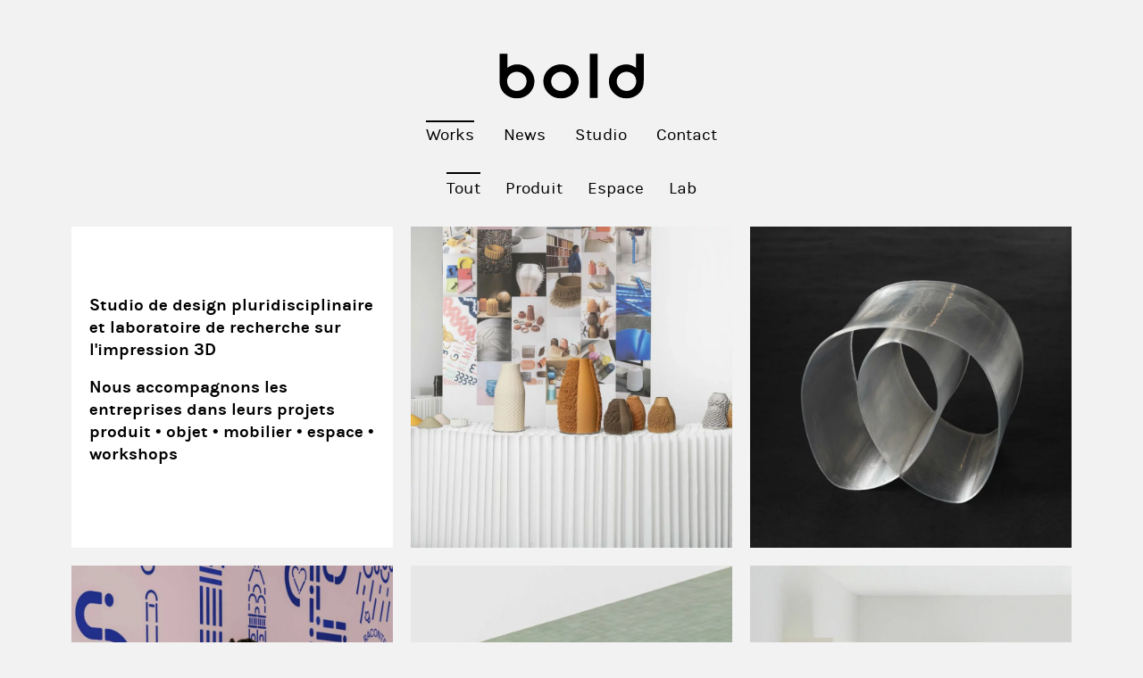

--- FILE ---
content_type: text/html; charset=UTF-8
request_url: https://bold-design.fr/
body_size: 13754
content:
<!doctype html>
<html lang="fr-FR">
<head>
<meta charset="utf-8">
<meta http-equiv="X-UA-Compatible" content="IE=edge">
<meta name="viewport" content="width=device-width, initial-scale=1, shrink-to-fit=no">
<title>bold-design • objet • espace • impression 3D • workshops • lowtech</title>
<script type="text/javascript">
	(function() {
		var css = document.createElement('link');
		css.href = '//maxcdn.bootstrapcdn.com/font-awesome/4.2.0/css/font-awesome.min.css';
		css.rel = 'stylesheet';
		css.type = 'text/css';
		document.getElementsByTagName('head')[0].appendChild(css);
	})();
</script>
<link href="https://bold-design.fr/wp-content/themes/bold/fonts/karmilla/stylesheet.css" rel="stylesheet">
<link href="https://bold-design.fr/wp-content/themes/bold/css/base.less" rel="stylesheet/less">
<meta name='robots' content='index, follow, max-image-preview:large, max-snippet:-1, max-video-preview:-1' />
	<style>img:is([sizes="auto" i], [sizes^="auto," i]) { contain-intrinsic-size: 3000px 1500px }</style>
	
	<!-- This site is optimized with the Yoast SEO plugin v24.5 - https://yoast.com/wordpress/plugins/seo/ -->
	<meta name="description" content="bold-design, agence de design pluridisciplinaire spécialisée dans la conception d&#039;objets, mobilier, impression 3D, espace" />
	<link rel="canonical" href="https://bold-design.fr/" />
	<meta property="og:locale" content="fr_FR" />
	<meta property="og:type" content="website" />
	<meta property="og:title" content="bold-design • objet • espace • impression 3D • workshops • lowtech" />
	<meta property="og:description" content="bold-design, agence de design pluridisciplinaire spécialisée dans la conception d&#039;objets, mobilier, impression 3D, espace" />
	<meta property="og:url" content="https://bold-design.fr/" />
	<meta property="og:site_name" content="bold-design" />
	<meta property="article:publisher" content="https://www.facebook.com/boldbolddesign/?fref=ts" />
	<meta property="article:modified_time" content="2025-02-19T10:06:53+00:00" />
	<meta property="og:image" content="https://bold-design.fr/wp-content/uploads/2016/01/logo_bold2016_FB.gif" />
	<meta property="og:image:width" content="1134" />
	<meta property="og:image:height" content="1134" />
	<meta property="og:image:type" content="image/gif" />
	<meta name="twitter:card" content="summary_large_image" />
	<script type="application/ld+json" class="yoast-schema-graph">{"@context":"https://schema.org","@graph":[{"@type":"WebPage","@id":"https://bold-design.fr/","url":"https://bold-design.fr/","name":"bold-design • objet • espace • impression 3D • workshops • lowtech","isPartOf":{"@id":"https://bold-design.fr/#website"},"about":{"@id":"https://bold-design.fr/#organization"},"primaryImageOfPage":{"@id":"https://bold-design.fr/#primaryimage"},"image":{"@id":"https://bold-design.fr/#primaryimage"},"thumbnailUrl":"https://bold-design.fr/wp-content/uploads/2016/01/logo_bold2016_FB.gif","datePublished":"2016-01-30T16:25:09+00:00","dateModified":"2025-02-19T10:06:53+00:00","description":"bold-design, agence de design pluridisciplinaire spécialisée dans la conception d'objets, mobilier, impression 3D, espace","breadcrumb":{"@id":"https://bold-design.fr/#breadcrumb"},"inLanguage":"fr-FR","potentialAction":[{"@type":"ReadAction","target":["https://bold-design.fr/"]}]},{"@type":"ImageObject","inLanguage":"fr-FR","@id":"https://bold-design.fr/#primaryimage","url":"https://bold-design.fr/wp-content/uploads/2016/01/logo_bold2016_FB.gif","contentUrl":"https://bold-design.fr/wp-content/uploads/2016/01/logo_bold2016_FB.gif","width":1134,"height":1134,"caption":"logo bold-design - product & space"},{"@type":"BreadcrumbList","@id":"https://bold-design.fr/#breadcrumb","itemListElement":[{"@type":"ListItem","position":1,"name":"Accueil"}]},{"@type":"WebSite","@id":"https://bold-design.fr/#website","url":"https://bold-design.fr/","name":"bold-design - product & space","description":"Produits, objets, aménagement d&#039;espace, scénographie, laboratoire de recherche sur l&#039;impression 3D par bold-design","publisher":{"@id":"https://bold-design.fr/#organization"},"potentialAction":[{"@type":"SearchAction","target":{"@type":"EntryPoint","urlTemplate":"https://bold-design.fr/?s={search_term_string}"},"query-input":{"@type":"PropertyValueSpecification","valueRequired":true,"valueName":"search_term_string"}}],"inLanguage":"fr-FR"},{"@type":"Organization","@id":"https://bold-design.fr/#organization","name":"bold-design - product & space","url":"https://bold-design.fr/","logo":{"@type":"ImageObject","inLanguage":"fr-FR","@id":"https://bold-design.fr/#/schema/logo/image/","url":"https://bold-design.fr/wp-content/uploads/2023/04/bold_logo.png","contentUrl":"https://bold-design.fr/wp-content/uploads/2023/04/bold_logo.png","width":402,"height":128,"caption":"bold-design - product & space"},"image":{"@id":"https://bold-design.fr/#/schema/logo/image/"},"sameAs":["https://www.facebook.com/boldbolddesign/?fref=ts","https://www.instagram.com/bold_designers/","https://www.linkedin.com/company/597678?trk=tyah&trkInfo=clickedVerticalcompanyclickedEntityId597678idx3-1-4tarId1475657577908tasbold-design"]}]}</script>
	<!-- / Yoast SEO plugin. -->


<link rel='stylesheet' id='formidable-css' href='https://bold-design.fr/wp-content/uploads/hummingbird-assets/b75e3712e4c1e9d0353dcd094a3226dc.css' type='text/css' media='all' />
<link rel='stylesheet' id='wp-block-library-css' href='https://bold-design.fr/wp-includes/css/dist/block-library/style.min.css' type='text/css' media='all' />
<style id='classic-theme-styles-inline-css' type='text/css'>
/*! This file is auto-generated */
.wp-block-button__link{color:#fff;background-color:#32373c;border-radius:9999px;box-shadow:none;text-decoration:none;padding:calc(.667em + 2px) calc(1.333em + 2px);font-size:1.125em}.wp-block-file__button{background:#32373c;color:#fff;text-decoration:none}
</style>
<style id='global-styles-inline-css' type='text/css'>
:root{--wp--preset--aspect-ratio--square: 1;--wp--preset--aspect-ratio--4-3: 4/3;--wp--preset--aspect-ratio--3-4: 3/4;--wp--preset--aspect-ratio--3-2: 3/2;--wp--preset--aspect-ratio--2-3: 2/3;--wp--preset--aspect-ratio--16-9: 16/9;--wp--preset--aspect-ratio--9-16: 9/16;--wp--preset--color--black: #000000;--wp--preset--color--cyan-bluish-gray: #abb8c3;--wp--preset--color--white: #ffffff;--wp--preset--color--pale-pink: #f78da7;--wp--preset--color--vivid-red: #cf2e2e;--wp--preset--color--luminous-vivid-orange: #ff6900;--wp--preset--color--luminous-vivid-amber: #fcb900;--wp--preset--color--light-green-cyan: #7bdcb5;--wp--preset--color--vivid-green-cyan: #00d084;--wp--preset--color--pale-cyan-blue: #8ed1fc;--wp--preset--color--vivid-cyan-blue: #0693e3;--wp--preset--color--vivid-purple: #9b51e0;--wp--preset--gradient--vivid-cyan-blue-to-vivid-purple: linear-gradient(135deg,rgba(6,147,227,1) 0%,rgb(155,81,224) 100%);--wp--preset--gradient--light-green-cyan-to-vivid-green-cyan: linear-gradient(135deg,rgb(122,220,180) 0%,rgb(0,208,130) 100%);--wp--preset--gradient--luminous-vivid-amber-to-luminous-vivid-orange: linear-gradient(135deg,rgba(252,185,0,1) 0%,rgba(255,105,0,1) 100%);--wp--preset--gradient--luminous-vivid-orange-to-vivid-red: linear-gradient(135deg,rgba(255,105,0,1) 0%,rgb(207,46,46) 100%);--wp--preset--gradient--very-light-gray-to-cyan-bluish-gray: linear-gradient(135deg,rgb(238,238,238) 0%,rgb(169,184,195) 100%);--wp--preset--gradient--cool-to-warm-spectrum: linear-gradient(135deg,rgb(74,234,220) 0%,rgb(151,120,209) 20%,rgb(207,42,186) 40%,rgb(238,44,130) 60%,rgb(251,105,98) 80%,rgb(254,248,76) 100%);--wp--preset--gradient--blush-light-purple: linear-gradient(135deg,rgb(255,206,236) 0%,rgb(152,150,240) 100%);--wp--preset--gradient--blush-bordeaux: linear-gradient(135deg,rgb(254,205,165) 0%,rgb(254,45,45) 50%,rgb(107,0,62) 100%);--wp--preset--gradient--luminous-dusk: linear-gradient(135deg,rgb(255,203,112) 0%,rgb(199,81,192) 50%,rgb(65,88,208) 100%);--wp--preset--gradient--pale-ocean: linear-gradient(135deg,rgb(255,245,203) 0%,rgb(182,227,212) 50%,rgb(51,167,181) 100%);--wp--preset--gradient--electric-grass: linear-gradient(135deg,rgb(202,248,128) 0%,rgb(113,206,126) 100%);--wp--preset--gradient--midnight: linear-gradient(135deg,rgb(2,3,129) 0%,rgb(40,116,252) 100%);--wp--preset--font-size--small: 13px;--wp--preset--font-size--medium: 20px;--wp--preset--font-size--large: 36px;--wp--preset--font-size--x-large: 42px;--wp--preset--spacing--20: 0.44rem;--wp--preset--spacing--30: 0.67rem;--wp--preset--spacing--40: 1rem;--wp--preset--spacing--50: 1.5rem;--wp--preset--spacing--60: 2.25rem;--wp--preset--spacing--70: 3.38rem;--wp--preset--spacing--80: 5.06rem;--wp--preset--shadow--natural: 6px 6px 9px rgba(0, 0, 0, 0.2);--wp--preset--shadow--deep: 12px 12px 50px rgba(0, 0, 0, 0.4);--wp--preset--shadow--sharp: 6px 6px 0px rgba(0, 0, 0, 0.2);--wp--preset--shadow--outlined: 6px 6px 0px -3px rgba(255, 255, 255, 1), 6px 6px rgba(0, 0, 0, 1);--wp--preset--shadow--crisp: 6px 6px 0px rgba(0, 0, 0, 1);}:where(.is-layout-flex){gap: 0.5em;}:where(.is-layout-grid){gap: 0.5em;}body .is-layout-flex{display: flex;}.is-layout-flex{flex-wrap: wrap;align-items: center;}.is-layout-flex > :is(*, div){margin: 0;}body .is-layout-grid{display: grid;}.is-layout-grid > :is(*, div){margin: 0;}:where(.wp-block-columns.is-layout-flex){gap: 2em;}:where(.wp-block-columns.is-layout-grid){gap: 2em;}:where(.wp-block-post-template.is-layout-flex){gap: 1.25em;}:where(.wp-block-post-template.is-layout-grid){gap: 1.25em;}.has-black-color{color: var(--wp--preset--color--black) !important;}.has-cyan-bluish-gray-color{color: var(--wp--preset--color--cyan-bluish-gray) !important;}.has-white-color{color: var(--wp--preset--color--white) !important;}.has-pale-pink-color{color: var(--wp--preset--color--pale-pink) !important;}.has-vivid-red-color{color: var(--wp--preset--color--vivid-red) !important;}.has-luminous-vivid-orange-color{color: var(--wp--preset--color--luminous-vivid-orange) !important;}.has-luminous-vivid-amber-color{color: var(--wp--preset--color--luminous-vivid-amber) !important;}.has-light-green-cyan-color{color: var(--wp--preset--color--light-green-cyan) !important;}.has-vivid-green-cyan-color{color: var(--wp--preset--color--vivid-green-cyan) !important;}.has-pale-cyan-blue-color{color: var(--wp--preset--color--pale-cyan-blue) !important;}.has-vivid-cyan-blue-color{color: var(--wp--preset--color--vivid-cyan-blue) !important;}.has-vivid-purple-color{color: var(--wp--preset--color--vivid-purple) !important;}.has-black-background-color{background-color: var(--wp--preset--color--black) !important;}.has-cyan-bluish-gray-background-color{background-color: var(--wp--preset--color--cyan-bluish-gray) !important;}.has-white-background-color{background-color: var(--wp--preset--color--white) !important;}.has-pale-pink-background-color{background-color: var(--wp--preset--color--pale-pink) !important;}.has-vivid-red-background-color{background-color: var(--wp--preset--color--vivid-red) !important;}.has-luminous-vivid-orange-background-color{background-color: var(--wp--preset--color--luminous-vivid-orange) !important;}.has-luminous-vivid-amber-background-color{background-color: var(--wp--preset--color--luminous-vivid-amber) !important;}.has-light-green-cyan-background-color{background-color: var(--wp--preset--color--light-green-cyan) !important;}.has-vivid-green-cyan-background-color{background-color: var(--wp--preset--color--vivid-green-cyan) !important;}.has-pale-cyan-blue-background-color{background-color: var(--wp--preset--color--pale-cyan-blue) !important;}.has-vivid-cyan-blue-background-color{background-color: var(--wp--preset--color--vivid-cyan-blue) !important;}.has-vivid-purple-background-color{background-color: var(--wp--preset--color--vivid-purple) !important;}.has-black-border-color{border-color: var(--wp--preset--color--black) !important;}.has-cyan-bluish-gray-border-color{border-color: var(--wp--preset--color--cyan-bluish-gray) !important;}.has-white-border-color{border-color: var(--wp--preset--color--white) !important;}.has-pale-pink-border-color{border-color: var(--wp--preset--color--pale-pink) !important;}.has-vivid-red-border-color{border-color: var(--wp--preset--color--vivid-red) !important;}.has-luminous-vivid-orange-border-color{border-color: var(--wp--preset--color--luminous-vivid-orange) !important;}.has-luminous-vivid-amber-border-color{border-color: var(--wp--preset--color--luminous-vivid-amber) !important;}.has-light-green-cyan-border-color{border-color: var(--wp--preset--color--light-green-cyan) !important;}.has-vivid-green-cyan-border-color{border-color: var(--wp--preset--color--vivid-green-cyan) !important;}.has-pale-cyan-blue-border-color{border-color: var(--wp--preset--color--pale-cyan-blue) !important;}.has-vivid-cyan-blue-border-color{border-color: var(--wp--preset--color--vivid-cyan-blue) !important;}.has-vivid-purple-border-color{border-color: var(--wp--preset--color--vivid-purple) !important;}.has-vivid-cyan-blue-to-vivid-purple-gradient-background{background: var(--wp--preset--gradient--vivid-cyan-blue-to-vivid-purple) !important;}.has-light-green-cyan-to-vivid-green-cyan-gradient-background{background: var(--wp--preset--gradient--light-green-cyan-to-vivid-green-cyan) !important;}.has-luminous-vivid-amber-to-luminous-vivid-orange-gradient-background{background: var(--wp--preset--gradient--luminous-vivid-amber-to-luminous-vivid-orange) !important;}.has-luminous-vivid-orange-to-vivid-red-gradient-background{background: var(--wp--preset--gradient--luminous-vivid-orange-to-vivid-red) !important;}.has-very-light-gray-to-cyan-bluish-gray-gradient-background{background: var(--wp--preset--gradient--very-light-gray-to-cyan-bluish-gray) !important;}.has-cool-to-warm-spectrum-gradient-background{background: var(--wp--preset--gradient--cool-to-warm-spectrum) !important;}.has-blush-light-purple-gradient-background{background: var(--wp--preset--gradient--blush-light-purple) !important;}.has-blush-bordeaux-gradient-background{background: var(--wp--preset--gradient--blush-bordeaux) !important;}.has-luminous-dusk-gradient-background{background: var(--wp--preset--gradient--luminous-dusk) !important;}.has-pale-ocean-gradient-background{background: var(--wp--preset--gradient--pale-ocean) !important;}.has-electric-grass-gradient-background{background: var(--wp--preset--gradient--electric-grass) !important;}.has-midnight-gradient-background{background: var(--wp--preset--gradient--midnight) !important;}.has-small-font-size{font-size: var(--wp--preset--font-size--small) !important;}.has-medium-font-size{font-size: var(--wp--preset--font-size--medium) !important;}.has-large-font-size{font-size: var(--wp--preset--font-size--large) !important;}.has-x-large-font-size{font-size: var(--wp--preset--font-size--x-large) !important;}
:where(.wp-block-post-template.is-layout-flex){gap: 1.25em;}:where(.wp-block-post-template.is-layout-grid){gap: 1.25em;}
:where(.wp-block-columns.is-layout-flex){gap: 2em;}:where(.wp-block-columns.is-layout-grid){gap: 2em;}
:root :where(.wp-block-pullquote){font-size: 1.5em;line-height: 1.6;}
</style>
<link rel='stylesheet' id='wphb-1-css' href='https://bold-design.fr/wp-content/uploads/hummingbird-assets/94bdef72f50ad85268161b2e2fe16648.css' type='text/css' media='all' />
<script type="text/javascript" src="https://bold-design.fr/wp-content/uploads/hummingbird-assets/220f6a6d31a9f8f27e5187297208c17c.js" id="wphb-2-js"></script>
<script></script><link rel="https://api.w.org/" href="https://bold-design.fr/wp-json/" /><link rel="alternate" title="JSON" type="application/json" href="https://bold-design.fr/wp-json/wp/v2/pages/44" /><link rel='shortlink' href='https://bold-design.fr/' />
<link rel="alternate" title="oEmbed (JSON)" type="application/json+oembed" href="https://bold-design.fr/wp-json/oembed/1.0/embed?url=https%3A%2F%2Fbold-design.fr%2F" />
<link rel="alternate" title="oEmbed (XML)" type="text/xml+oembed" href="https://bold-design.fr/wp-json/oembed/1.0/embed?url=https%3A%2F%2Fbold-design.fr%2F&#038;format=xml" />
		<script>
			document.documentElement.className = document.documentElement.className.replace('no-js', 'js');
		</script>
				<style>
			.no-js img.lazyload {
				display: none;
			}

			figure.wp-block-image img.lazyloading {
				min-width: 150px;
			}

						.lazyload, .lazyloading {
				opacity: 0;
			}

			.lazyloaded {
				opacity: 1;
				transition: opacity 400ms;
				transition-delay: 0ms;
			}

					</style>
		<link rel="icon" href="https://bold-design.fr/wp-content/uploads/2025/02/cropped-favicon-32x32.png" sizes="32x32" />
<link rel="icon" href="https://bold-design.fr/wp-content/uploads/2025/02/cropped-favicon-192x192.png" sizes="192x192" />
<link rel="apple-touch-icon" href="https://bold-design.fr/wp-content/uploads/2025/02/cropped-favicon-180x180.png" />
<meta name="msapplication-TileImage" content="https://bold-design.fr/wp-content/uploads/2025/02/cropped-favicon-270x270.png" />
<noscript><style> .wpb_animate_when_almost_visible { opacity: 1; }</style></noscript><script src="https://bold-design.fr/wp-content/themes/bold/js/less.min.js"></script>
<script>
(function(i,s,o,g,r,a,m){i['GoogleAnalyticsObject']=r;i[r]=i[r]||function(){
(i[r].q=i[r].q||[]).push(arguments)},i[r].l=1*new Date();a=s.createElement(o),
m=s.getElementsByTagName(o)[0];a.async=1;a.src=g;m.parentNode.insertBefore(a,m)
})(window,document,'script','https://www.google-analytics.com/analytics.js','ga');
ga('create', 'UA-92295031-1', 'auto');
ga('send', 'pageview');
</script>
</head>

<body>
<header id="header"><div id="headerContent">
  <div class="vc_row wpb_row vc_row-fluid vc_row-o-content-bottom vc_row-flex">
    <div class="wpb_column vc_column_container vc_hidden-xs vc_col-sm-4 vc_col-md-5">
    </div>
    <div class="wpb_column vc_column_container vc_col-xs-12 vc_col-sm-4 vc_col-md-2">
      <div class="vc_column-inner">
        <div class="wpb_wrapper" id="logo">
          <a href="https://bold-design.fr" title="Bold"><img data-src="https://bold-design.fr/wp-content/themes/bold/images/bold_logo.svg" width="402" height="128" alt="Bold" title="Bold" src="[data-uri]" class="lazyload" style="--smush-placeholder-width: 402px; --smush-placeholder-aspect-ratio: 402/128;" /></a>
        </div>
      </div>
    </div>
		  </div>
</div></header>
<div id="topBarB">
<div id="topBarFull">
<div id="topBar"><div id="topBarContent">
  <button type="button" class="navbarToggle">
		<span class="icon-bar"></span>
		<span class="icon-bar"></span>
		<span class="icon-bar"></span>
	</button>
	<a href="https://bold-design.fr" id="logoM"  class="goBackTop" title="Bold"><img data-src="https://bold-design.fr/wp-content/themes/bold/images/bold_logo.svg" width="402" height="128" alt="Bold" title="Bold" src="[data-uri]" class="lazyload" style="--smush-placeholder-width: 402px; --smush-placeholder-aspect-ratio: 402/128;" /></a>
	  <div id="innerContent">
    <div role="navigation" id="mainMenu"><div class="menu-main-menu-fr-container"><ul class="nav navbar-nav"><li id="menu-item-52" class="menu-item menu-item-type-post_type menu-item-object-page menu-item-home current-menu-item page_item page-item-44 current_page_item menu-item-52"><a href="https://bold-design.fr/" aria-current="page">Works</a></li>
<li id="menu-item-53" class="menu-item menu-item-type-post_type menu-item-object-page menu-item-53"><a href="https://bold-design.fr/news/">News</a></li>
<li id="menu-item-54" class="menu-item menu-item-type-post_type menu-item-object-page menu-item-54"><a href="https://bold-design.fr/design-studio/">Studio</a></li>
<li id="menu-item-55" class="menu-item menu-item-type-post_type menu-item-object-page menu-item-55"><a href="https://bold-design.fr/contact-bold-design/">Contact</a></li>
</ul></div></div>
  </div>
</div></div>
</div>
</div>
<div id="preloader"><img data-src="https://bold-design.fr/wp-content/themes/bold/images/preloader.gif" alt="Bold" title="Bold"  width="426" height="136" src="[data-uri]" class="lazyload" style="--smush-placeholder-width: 426px; --smush-placeholder-aspect-ratio: 426/136;" /></div>
<main id="main" class="site-main">

<div id="mainContentFrontpage">
<section id="frontpage">
		<div id="gridFilters">
		<a href="#filter=*" id="all" class="active" data-filter="*">Tout</a>
		<div class="lifp"><a data-filter=".fcat_produit" href="#filter=.fcat_produit">Produit</a></div>
		<div class="lifp"><a data-filter=".fcat_espace" href="#filter=.fcat_espace">Espace</a></div>
		<div class="lifp"><a data-filter=".fcat_lab" href="#filter=.fcat_lab">Lab</a></div>
	</div>
	<div class="grid">
	<div class="grid-sizer">&nbsp;</div>
		<div class="grid-item grid-item grid-item--width2  grid-item--height2 fcat_produit fcat_espace fcat_lab">
			<a href="https://bold-design.fr/design-studio/" class="grid-url">
				<div class="grid-title grid-title-first">
					<h1>Studio de design pluridisciplinaire et laboratoire de&nbsp;recherche sur l'impression 3D</h1>
<h2>Nous accompagnons les entreprises dans leurs projets<br>produit • objet • mobilier • espace • workshops</h2>				</div>
				<div class="grid-background"></div>
			</a>
		</div>
							<div class="grid-item grid-item--width2  grid-item--height2 fcat_espace fcat_produit">
				<a href="https://bold-design.fr/espace/dialogues/" class="grid-url" title="DIALOGUES">
										<span class="grid-title">exposition • DIALOGUES •<br />
15 ans de rencontres<br />
Maison&Objet IN THE CITY</span>
					<span class="grid-background"><img width="900" height="900" src="https://bold-design.fr/wp-content/uploads/2025/02/C6A3270-copie-2_SQ_couv-900x900.jpg" class="attachment-6col size-6col wp-post-image" alt="DIALOGUES" title="DIALOGUES" decoding="async" fetchpriority="high" srcset="https://bold-design.fr/wp-content/uploads/2025/02/C6A3270-copie-2_SQ_couv-900x900.jpg 900w, https://bold-design.fr/wp-content/uploads/2025/02/C6A3270-copie-2_SQ_couv-300x300.jpg 300w, https://bold-design.fr/wp-content/uploads/2025/02/C6A3270-copie-2_SQ_couv-1024x1024.jpg 1024w, https://bold-design.fr/wp-content/uploads/2025/02/C6A3270-copie-2_SQ_couv-150x150.jpg 150w, https://bold-design.fr/wp-content/uploads/2025/02/C6A3270-copie-2_SQ_couv-768x768.jpg 768w, https://bold-design.fr/wp-content/uploads/2025/02/C6A3270-copie-2_SQ_couv.jpg 1256w" sizes="(max-width: 900px) 100vw, 900px" /></span>
				</a>
			</div>
							<div class="grid-item grid-item--width2  grid-item--height2 fcat_lab fcat_produit">
				<a href="https://bold-design.fr/produit/loop-pour-poolp/" class="grid-url" title="Loop">
										<span class="grid-title">Loop<br />
Mobilier imprimé en 3D<br />
PoolP</span>
					<span class="grid-background"><img width="900" height="900" data-src="https://bold-design.fr/wp-content/uploads/2025/03/C6A4445_sq_accueil-900x900.jpg" class="attachment-6col size-6col wp-post-image lazyload" alt="Loop" title="Loop" decoding="async" data-srcset="https://bold-design.fr/wp-content/uploads/2025/03/C6A4445_sq_accueil-900x900.jpg 900w, https://bold-design.fr/wp-content/uploads/2025/03/C6A4445_sq_accueil-300x300.jpg 300w, https://bold-design.fr/wp-content/uploads/2025/03/C6A4445_sq_accueil-1024x1024.jpg 1024w, https://bold-design.fr/wp-content/uploads/2025/03/C6A4445_sq_accueil-150x150.jpg 150w, https://bold-design.fr/wp-content/uploads/2025/03/C6A4445_sq_accueil-768x768.jpg 768w, https://bold-design.fr/wp-content/uploads/2025/03/C6A4445_sq_accueil-1536x1536.jpg 1536w, https://bold-design.fr/wp-content/uploads/2025/03/C6A4445_sq_accueil.jpg 1563w" data-sizes="(max-width: 900px) 100vw, 900px" src="[data-uri]" style="--smush-placeholder-width: 900px; --smush-placeholder-aspect-ratio: 900/900;" /></span>
				</a>
			</div>
							<div class="grid-item grid-item--width2  grid-item--height2 fcat_espace fcat_lab fcat_produit">
				<a href="https://bold-design.fr/lab/jeux-de-mots-le-labo/" class="grid-url" title="Jeux de mots : le labo">
										<span class="grid-title">Jeux de mots : le labo<br />
Atelier interactif pour enfants<br />
mille formes</span>
					<span class="grid-background"><img width="900" height="900" data-src="https://bold-design.fr/wp-content/uploads/2024/05/DSC00948_ret_couv-900x900.jpg" class="attachment-6col size-6col wp-post-image lazyload" alt="Jeux de mots : le labo" title="Jeux de mots : le labo" decoding="async" data-srcset="https://bold-design.fr/wp-content/uploads/2024/05/DSC00948_ret_couv-900x900.jpg 900w, https://bold-design.fr/wp-content/uploads/2024/05/DSC00948_ret_couv-300x300.jpg 300w, https://bold-design.fr/wp-content/uploads/2024/05/DSC00948_ret_couv-1024x1024.jpg 1024w, https://bold-design.fr/wp-content/uploads/2024/05/DSC00948_ret_couv-150x150.jpg 150w, https://bold-design.fr/wp-content/uploads/2024/05/DSC00948_ret_couv-768x768.jpg 768w, https://bold-design.fr/wp-content/uploads/2024/05/DSC00948_ret_couv-1536x1536.jpg 1536w, https://bold-design.fr/wp-content/uploads/2024/05/DSC00948_ret_couv-1800x1800.jpg 1800w, https://bold-design.fr/wp-content/uploads/2024/05/DSC00948_ret_couv.jpg 2000w" data-sizes="(max-width: 900px) 100vw, 900px" src="[data-uri]" style="--smush-placeholder-width: 900px; --smush-placeholder-aspect-ratio: 900/900;" /></span>
				</a>
			</div>
							<div class="grid-item grid-item--width2  grid-item--height2 fcat_produit">
				<a href="https://bold-design.fr/produit/table-napee/" class="grid-url" title="Table Napée pour Pierre &#038; Vacances">
										<span class="grid-title">Table Napée<br />
éco-conçue et fabriquée en France<br />
Pierre & Vacances</span>
					<span class="grid-background"><img width="900" height="900" data-src="https://bold-design.fr/wp-content/uploads/2023/11/1696521741674_retouche-900x900.jpg" class="attachment-6col size-6col wp-post-image lazyload" alt="Table Napée pour Pierre &#038; Vacances" title="Table Napée pour Pierre &#038; Vacances" decoding="async" data-srcset="https://bold-design.fr/wp-content/uploads/2023/11/1696521741674_retouche-900x900.jpg 900w, https://bold-design.fr/wp-content/uploads/2023/11/1696521741674_retouche-300x300.jpg 300w, https://bold-design.fr/wp-content/uploads/2023/11/1696521741674_retouche-1024x1024.jpg 1024w, https://bold-design.fr/wp-content/uploads/2023/11/1696521741674_retouche-150x150.jpg 150w, https://bold-design.fr/wp-content/uploads/2023/11/1696521741674_retouche-768x768.jpg 768w, https://bold-design.fr/wp-content/uploads/2023/11/1696521741674_retouche-1536x1536.jpg 1536w, https://bold-design.fr/wp-content/uploads/2023/11/1696521741674_retouche-1800x1800.jpg 1800w, https://bold-design.fr/wp-content/uploads/2023/11/1696521741674_retouche.jpg 2000w" data-sizes="(max-width: 900px) 100vw, 900px" src="[data-uri]" style="--smush-placeholder-width: 900px; --smush-placeholder-aspect-ratio: 900/900;" /></span>
				</a>
			</div>
							<div class="grid-item grid-item--width2  grid-item--height2 fcat_product fcat_produit">
				<a href="https://bold-design.fr/produit/reve-collection-dappliques-lumineuses-pour-la-quincaillerie-moderne/" class="grid-url" title="RÊVE, collection d&rsquo;appliques lumineuses pour la Quincaillerie moderne">
										<span class="grid-title">RÊVE<br />
appliques lumineuses<br />
La Quincaillerie moderne</span>
					<span class="grid-background"><img width="900" height="900" data-src="https://bold-design.fr/wp-content/uploads/2025/03/Applique-Reves-2_SQ_couv-900x900.jpg" class="attachment-6col size-6col wp-post-image lazyload" alt="RÊVE, collection d&rsquo;appliques lumineuses pour la Quincaillerie moderne" title="RÊVE, collection d&rsquo;appliques lumineuses pour la Quincaillerie moderne" decoding="async" data-srcset="https://bold-design.fr/wp-content/uploads/2025/03/Applique-Reves-2_SQ_couv-900x900.jpg 900w, https://bold-design.fr/wp-content/uploads/2025/03/Applique-Reves-2_SQ_couv-300x300.jpg 300w, https://bold-design.fr/wp-content/uploads/2025/03/Applique-Reves-2_SQ_couv-1024x1024.jpg 1024w, https://bold-design.fr/wp-content/uploads/2025/03/Applique-Reves-2_SQ_couv-150x150.jpg 150w, https://bold-design.fr/wp-content/uploads/2025/03/Applique-Reves-2_SQ_couv-768x768.jpg 768w, https://bold-design.fr/wp-content/uploads/2025/03/Applique-Reves-2_SQ_couv-1536x1536.jpg 1536w, https://bold-design.fr/wp-content/uploads/2025/03/Applique-Reves-2_SQ_couv.jpg 1646w" data-sizes="(max-width: 900px) 100vw, 900px" src="[data-uri]" style="--smush-placeholder-width: 900px; --smush-placeholder-aspect-ratio: 900/900;" /></span>
				</a>
			</div>
							<div class="grid-item grid-item--width2  grid-item--height2 fcat_produit">
				<a href="https://bold-design.fr/produit/aime-collection-de-luminaires-pour-la-quincaillerie-moderne/" class="grid-url" title="AIMÉ, collection de luminaires pour la Quincaillerie moderne">
										<span class="grid-title">AIMÉ<br />
porte-ampoule<br />
la Quincaillerie moderne</span>
					<span class="grid-background"><img width="900" height="900" data-src="https://bold-design.fr/wp-content/uploads/2025/03/Collection-Porte-Ampoule-Aime-2_SQ_couv-900x900.jpg" class="attachment-6col size-6col wp-post-image lazyload" alt="AIMÉ, collection de luminaires pour la Quincaillerie moderne" title="AIMÉ, collection de luminaires pour la Quincaillerie moderne" decoding="async" data-srcset="https://bold-design.fr/wp-content/uploads/2025/03/Collection-Porte-Ampoule-Aime-2_SQ_couv-900x900.jpg 900w, https://bold-design.fr/wp-content/uploads/2025/03/Collection-Porte-Ampoule-Aime-2_SQ_couv-300x300.jpg 300w, https://bold-design.fr/wp-content/uploads/2025/03/Collection-Porte-Ampoule-Aime-2_SQ_couv-1024x1024.jpg 1024w, https://bold-design.fr/wp-content/uploads/2025/03/Collection-Porte-Ampoule-Aime-2_SQ_couv-150x150.jpg 150w, https://bold-design.fr/wp-content/uploads/2025/03/Collection-Porte-Ampoule-Aime-2_SQ_couv-768x768.jpg 768w, https://bold-design.fr/wp-content/uploads/2025/03/Collection-Porte-Ampoule-Aime-2_SQ_couv.jpg 1397w" data-sizes="(max-width: 900px) 100vw, 900px" src="[data-uri]" style="--smush-placeholder-width: 900px; --smush-placeholder-aspect-ratio: 900/900;" /></span>
				</a>
			</div>
							<div class="grid-item grid-item--width2  grid-item--height2 fcat_lab fcat_produit fcat_workshop">
				<a href="https://bold-design.fr/lab/apero/" class="grid-url" title="Collection APERO &#8211; Design Week Mexico">
										<span class="grid-title">Collection APERO<br />
Visión y Tradición<br />
Résidence artisan - designer<br />
Mexico Design Week</span>
					<span class="grid-background"><img width="900" height="900" data-src="https://bold-design.fr/wp-content/uploads/2024/05/Julien-Benayoun_retouche-3-900x900.webp" class="attachment-6col size-6col wp-post-image lazyload" alt="Collection APERO &#8211; Design Week Mexico" title="Collection APERO &#8211; Design Week Mexico" decoding="async" data-srcset="https://bold-design.fr/wp-content/uploads/2024/05/Julien-Benayoun_retouche-3-900x900.webp 900w, https://bold-design.fr/wp-content/uploads/2024/05/Julien-Benayoun_retouche-3-300x300.webp 300w, https://bold-design.fr/wp-content/uploads/2024/05/Julien-Benayoun_retouche-3-1024x1024.webp 1024w, https://bold-design.fr/wp-content/uploads/2024/05/Julien-Benayoun_retouche-3-150x150.webp 150w, https://bold-design.fr/wp-content/uploads/2024/05/Julien-Benayoun_retouche-3-768x768.webp 768w, https://bold-design.fr/wp-content/uploads/2024/05/Julien-Benayoun_retouche-3-1536x1536.webp 1536w, https://bold-design.fr/wp-content/uploads/2024/05/Julien-Benayoun_retouche-3-2048x2048.webp 2048w, https://bold-design.fr/wp-content/uploads/2024/05/Julien-Benayoun_retouche-3-1800x1800.webp 1800w" data-sizes="(max-width: 900px) 100vw, 900px" src="[data-uri]" style="--smush-placeholder-width: 900px; --smush-placeholder-aspect-ratio: 900/900;" /></span>
				</a>
			</div>
							<div class="grid-item grid-item--width2  grid-item--height2 fcat_espace fcat_lab">
				<a href="https://bold-design.fr/lab/premieremue/" class="grid-url" title="Installation Première Mue pour Mondes nouveaux">
										<span class="grid-title">Première Mue en leatherstone©<br />
Installation pour Mondes nouveaux<br />
hors studio X bold</span>
					<span class="grid-background"><img width="900" height="900" data-src="https://bold-design.fr/wp-content/uploads/2022/12/MondesNouveaux_leatherstone_bold-design_01_couv-900x900.jpg" class="attachment-6col size-6col wp-post-image lazyload" alt="Installation Première Mue pour Mondes nouveaux" title="Installation Première Mue pour Mondes nouveaux" decoding="async" data-srcset="https://bold-design.fr/wp-content/uploads/2022/12/MondesNouveaux_leatherstone_bold-design_01_couv-900x900.jpg 900w, https://bold-design.fr/wp-content/uploads/2022/12/MondesNouveaux_leatherstone_bold-design_01_couv-150x150.jpg 150w, https://bold-design.fr/wp-content/uploads/2022/12/MondesNouveaux_leatherstone_bold-design_01_couv-300x300.jpg 300w, https://bold-design.fr/wp-content/uploads/2022/12/MondesNouveaux_leatherstone_bold-design_01_couv-768x768.jpg 768w, https://bold-design.fr/wp-content/uploads/2022/12/MondesNouveaux_leatherstone_bold-design_01_couv-1024x1024.jpg 1024w, https://bold-design.fr/wp-content/uploads/2022/12/MondesNouveaux_leatherstone_bold-design_01_couv-1800x1800.jpg 1800w" data-sizes="(max-width: 900px) 100vw, 900px" src="[data-uri]" style="--smush-placeholder-width: 900px; --smush-placeholder-aspect-ratio: 900/900;" /></span>
				</a>
			</div>
							<div class="grid-item grid-item--width2  grid-item--height2 fcat_lab fcat_produit">
				<a href="https://bold-design.fr/produit/avase-pichard/" class="grid-url" title="Avase pour Amélie Pichard">
										<span class="grid-title">Avase<br />
Amélie Pichard X bold<br />
Impression 3D grès</span>
					<span class="grid-background"><img width="900" height="900" data-src="https://bold-design.fr/wp-content/uploads/2023/07/officiel_marron_2_avase_pichard-900x900.jpg" class="attachment-6col size-6col wp-post-image lazyload" alt="Avase pour Amélie Pichard" title="Avase pour Amélie Pichard" decoding="async" data-srcset="https://bold-design.fr/wp-content/uploads/2023/07/officiel_marron_2_avase_pichard-900x900.jpg 900w, https://bold-design.fr/wp-content/uploads/2023/07/officiel_marron_2_avase_pichard-300x300.jpg 300w, https://bold-design.fr/wp-content/uploads/2023/07/officiel_marron_2_avase_pichard-1024x1024.jpg 1024w, https://bold-design.fr/wp-content/uploads/2023/07/officiel_marron_2_avase_pichard-150x150.jpg 150w, https://bold-design.fr/wp-content/uploads/2023/07/officiel_marron_2_avase_pichard-768x768.jpg 768w, https://bold-design.fr/wp-content/uploads/2023/07/officiel_marron_2_avase_pichard-1536x1536.jpg 1536w, https://bold-design.fr/wp-content/uploads/2023/07/officiel_marron_2_avase_pichard-2048x2048.jpg 2048w, https://bold-design.fr/wp-content/uploads/2023/07/officiel_marron_2_avase_pichard-1800x1800.jpg 1800w" data-sizes="(max-width: 900px) 100vw, 900px" src="[data-uri]" style="--smush-placeholder-width: 900px; --smush-placeholder-aspect-ratio: 900/900;" /></span>
				</a>
			</div>
							<div class="grid-item grid-item--width2  grid-item--height2 fcat_produit">
				<a href="https://bold-design.fr/produit/colonnade/" class="grid-url" title="COLONNADE, collection de luminaires pour la Quincaillerie moderne">
										<span class="grid-title">Collection Colonnade<br />
la Quincaillerie moderne</span>
					<span class="grid-background"><img width="900" height="900" data-src="https://bold-design.fr/wp-content/uploads/2022/12/LQM_Colonnade_3-©-Michel-Bousquet-grey_SQ-900x900.jpg" class="attachment-6col size-6col wp-post-image lazyload" alt="COLONNADE, collection de luminaires pour la Quincaillerie moderne" title="COLONNADE, collection de luminaires pour la Quincaillerie moderne" decoding="async" data-srcset="https://bold-design.fr/wp-content/uploads/2022/12/LQM_Colonnade_3-©-Michel-Bousquet-grey_SQ-900x900.jpg 900w, https://bold-design.fr/wp-content/uploads/2022/12/LQM_Colonnade_3-©-Michel-Bousquet-grey_SQ-300x300.jpg 300w, https://bold-design.fr/wp-content/uploads/2022/12/LQM_Colonnade_3-©-Michel-Bousquet-grey_SQ-1024x1024.jpg 1024w, https://bold-design.fr/wp-content/uploads/2022/12/LQM_Colonnade_3-©-Michel-Bousquet-grey_SQ-150x150.jpg 150w, https://bold-design.fr/wp-content/uploads/2022/12/LQM_Colonnade_3-©-Michel-Bousquet-grey_SQ-768x769.jpg 768w, https://bold-design.fr/wp-content/uploads/2022/12/LQM_Colonnade_3-©-Michel-Bousquet-grey_SQ.jpg 1155w" data-sizes="(max-width: 900px) 100vw, 900px" src="[data-uri]" style="--smush-placeholder-width: 900px; --smush-placeholder-aspect-ratio: 900/900;" /></span>
				</a>
			</div>
							<div class="grid-item grid-item--width2  grid-item--height2 fcat_lab fcat_workshop">
				<a href="https://bold-design.fr/lab/stereome-faviina/" class="grid-url" title="Stereome et Faviina">
										<span class="grid-title">Stéréomes et Faviina<br />
Impression 3D<br />
hors studio X bold</span>
					<span class="grid-background"><img width="900" height="900" data-src="https://bold-design.fr/wp-content/uploads/2022/11/1_1625495285652_ss_cadre_SQ_couv-900x900.jpg" class="attachment-6col size-6col wp-post-image lazyload" alt="Stereome et Faviina" title="Stereome et Faviina" decoding="async" data-srcset="https://bold-design.fr/wp-content/uploads/2022/11/1_1625495285652_ss_cadre_SQ_couv-900x900.jpg 900w, https://bold-design.fr/wp-content/uploads/2022/11/1_1625495285652_ss_cadre_SQ_couv-150x150.jpg 150w, https://bold-design.fr/wp-content/uploads/2022/11/1_1625495285652_ss_cadre_SQ_couv-300x300.jpg 300w, https://bold-design.fr/wp-content/uploads/2022/11/1_1625495285652_ss_cadre_SQ_couv-768x768.jpg 768w, https://bold-design.fr/wp-content/uploads/2022/11/1_1625495285652_ss_cadre_SQ_couv-1024x1024.jpg 1024w, https://bold-design.fr/wp-content/uploads/2022/11/1_1625495285652_ss_cadre_SQ_couv-1800x1800.jpg 1800w" data-sizes="(max-width: 900px) 100vw, 900px" src="[data-uri]" style="--smush-placeholder-width: 900px; --smush-placeholder-aspect-ratio: 900/900;" /></span>
				</a>
			</div>
							<div class="grid-item grid-item--width2  grid-item--height2 fcat_workshop">
				<a href="https://bold-design.fr/workshop/domestika/" class="grid-url" title="Cours en ligne DOMESTIKA : maîtrisez l&rsquo;impression 3D par dépôt de fil">
										<span class="grid-title">DOMESTIKA<br />
Cours en ligne<br />
Maîtrisez l'impression 3D dépôt de fil</span>
					<span class="grid-background"><img width="900" height="900" data-src="https://bold-design.fr/wp-content/uploads/2022/12/3757-WHITE-Bold-Design-DES-020_pour_retouche_couv_white-900x900.jpg" class="attachment-6col size-6col wp-post-image lazyload" alt="Cours en ligne DOMESTIKA : maîtrisez l&rsquo;impression 3D par dépôt de fil" title="Cours en ligne DOMESTIKA : maîtrisez l&rsquo;impression 3D par dépôt de fil" decoding="async" data-srcset="https://bold-design.fr/wp-content/uploads/2022/12/3757-WHITE-Bold-Design-DES-020_pour_retouche_couv_white-900x900.jpg 900w, https://bold-design.fr/wp-content/uploads/2022/12/3757-WHITE-Bold-Design-DES-020_pour_retouche_couv_white-150x150.jpg 150w, https://bold-design.fr/wp-content/uploads/2022/12/3757-WHITE-Bold-Design-DES-020_pour_retouche_couv_white-300x300.jpg 300w, https://bold-design.fr/wp-content/uploads/2022/12/3757-WHITE-Bold-Design-DES-020_pour_retouche_couv_white-768x768.jpg 768w, https://bold-design.fr/wp-content/uploads/2022/12/3757-WHITE-Bold-Design-DES-020_pour_retouche_couv_white-1024x1024.jpg 1024w, https://bold-design.fr/wp-content/uploads/2022/12/3757-WHITE-Bold-Design-DES-020_pour_retouche_couv_white-1800x1800.jpg 1800w" data-sizes="(max-width: 900px) 100vw, 900px" src="[data-uri]" style="--smush-placeholder-width: 900px; --smush-placeholder-aspect-ratio: 900/900;" /></span>
				</a>
			</div>
							<div class="grid-item grid-item--width2  grid-item--height2 fcat_produit">
				<a href="https://bold-design.fr/produit/common/" class="grid-url" title="COMMON pour Kataba">
										<span class="grid-title">Collection COMMON<br />
Kataba</span>
					<span class="grid-background"><img width="900" height="900" data-src="https://bold-design.fr/wp-content/uploads/2022/12/COMMON_packshot_fond_blanc_gris_SQ-900x900.jpg" class="attachment-6col size-6col wp-post-image lazyload" alt="COMMON pour Kataba" title="COMMON pour Kataba" decoding="async" data-srcset="https://bold-design.fr/wp-content/uploads/2022/12/COMMON_packshot_fond_blanc_gris_SQ-900x900.jpg 900w, https://bold-design.fr/wp-content/uploads/2022/12/COMMON_packshot_fond_blanc_gris_SQ-150x150.jpg 150w, https://bold-design.fr/wp-content/uploads/2022/12/COMMON_packshot_fond_blanc_gris_SQ-300x300.jpg 300w, https://bold-design.fr/wp-content/uploads/2022/12/COMMON_packshot_fond_blanc_gris_SQ-768x768.jpg 768w, https://bold-design.fr/wp-content/uploads/2022/12/COMMON_packshot_fond_blanc_gris_SQ-1024x1024.jpg 1024w, https://bold-design.fr/wp-content/uploads/2022/12/COMMON_packshot_fond_blanc_gris_SQ-1800x1800.jpg 1800w" data-sizes="(max-width: 900px) 100vw, 900px" src="[data-uri]" style="--smush-placeholder-width: 900px; --smush-placeholder-aspect-ratio: 900/900;" /></span>
				</a>
			</div>
							<div class="grid-item grid-item--width2  grid-item--height2 fcat_lab fcat_produit">
				<a href="https://bold-design.fr/produit/armines/" class="grid-url" title="La Cloche, l&rsquo;Ecrin et le Dé">
										<span class="grid-title">La Cloche, l'Ecrin et le Dé<br />
Démonstrateur<br />
Armines<br />
CNRS</span>
					<span class="grid-background"><img width="900" height="900" data-src="https://bold-design.fr/wp-content/uploads/2022/10/Armines-x-Bold-1_couv_SQ-900x900.jpg" class="attachment-6col size-6col wp-post-image lazyload" alt="La Cloche, l&rsquo;Ecrin et le Dé" title="La Cloche, l&rsquo;Ecrin et le Dé" decoding="async" data-srcset="https://bold-design.fr/wp-content/uploads/2022/10/Armines-x-Bold-1_couv_SQ-900x900.jpg 900w, https://bold-design.fr/wp-content/uploads/2022/10/Armines-x-Bold-1_couv_SQ-150x150.jpg 150w, https://bold-design.fr/wp-content/uploads/2022/10/Armines-x-Bold-1_couv_SQ-300x300.jpg 300w, https://bold-design.fr/wp-content/uploads/2022/10/Armines-x-Bold-1_couv_SQ-768x768.jpg 768w, https://bold-design.fr/wp-content/uploads/2022/10/Armines-x-Bold-1_couv_SQ-1024x1024.jpg 1024w, https://bold-design.fr/wp-content/uploads/2022/10/Armines-x-Bold-1_couv_SQ.jpg 1500w" data-sizes="(max-width: 900px) 100vw, 900px" src="[data-uri]" style="--smush-placeholder-width: 900px; --smush-placeholder-aspect-ratio: 900/900;" /></span>
				</a>
			</div>
							<div class="grid-item grid-item--width2  grid-item--height2 fcat_lab fcat_produit">
				<a href="https://bold-design.fr/produit/residence/" class="grid-url" title="Il n&rsquo;y a&nbsp;de terre qui ne se mange">
										<span class="grid-title">Il n'y a de terre qui ne se mange<br />
Résidence de recherche<br />
Collaboration Emmanuelle Roule</span>
					<span class="grid-background"><img width="900" height="900" data-src="https://bold-design.fr/wp-content/uploads/2022/07/expo_valaurie_terre_13-sq_couv_03-900x900.jpg" class="attachment-6col size-6col wp-post-image lazyload" alt="Il n&rsquo;y a&nbsp;de terre qui ne se mange" title="Il n&rsquo;y a&nbsp;de terre qui ne se mange" decoding="async" data-srcset="https://bold-design.fr/wp-content/uploads/2022/07/expo_valaurie_terre_13-sq_couv_03-900x900.jpg 900w, https://bold-design.fr/wp-content/uploads/2022/07/expo_valaurie_terre_13-sq_couv_03-150x150.jpg 150w, https://bold-design.fr/wp-content/uploads/2022/07/expo_valaurie_terre_13-sq_couv_03-300x300.jpg 300w, https://bold-design.fr/wp-content/uploads/2022/07/expo_valaurie_terre_13-sq_couv_03-768x768.jpg 768w, https://bold-design.fr/wp-content/uploads/2022/07/expo_valaurie_terre_13-sq_couv_03-1024x1024.jpg 1024w, https://bold-design.fr/wp-content/uploads/2022/07/expo_valaurie_terre_13-sq_couv_03-1800x1800.jpg 1800w" data-sizes="(max-width: 900px) 100vw, 900px" src="[data-uri]" style="--smush-placeholder-width: 900px; --smush-placeholder-aspect-ratio: 900/900;" /></span>
				</a>
			</div>
							<div class="grid-item grid-item--width2  grid-item--height2 fcat_lab">
				<a href="https://bold-design.fr/lab/impression-3d-experimentations/" class="grid-url" title="Impression 3D céramique">
										<span class="grid-title">Impression 3D céramique<br />
Expérimentations</span>
					<span class="grid-background"><img width="900" height="900" data-src="https://bold-design.fr/wp-content/uploads/2022/12/poilu_neoprim_gh_02_couv-900x900.jpg" class="attachment-6col size-6col wp-post-image lazyload" alt="Impression 3D céramique" title="Impression 3D céramique" decoding="async" data-srcset="https://bold-design.fr/wp-content/uploads/2022/12/poilu_neoprim_gh_02_couv-900x900.jpg 900w, https://bold-design.fr/wp-content/uploads/2022/12/poilu_neoprim_gh_02_couv-150x150.jpg 150w, https://bold-design.fr/wp-content/uploads/2022/12/poilu_neoprim_gh_02_couv-300x300.jpg 300w, https://bold-design.fr/wp-content/uploads/2022/12/poilu_neoprim_gh_02_couv-768x768.jpg 768w, https://bold-design.fr/wp-content/uploads/2022/12/poilu_neoprim_gh_02_couv-1024x1024.jpg 1024w, https://bold-design.fr/wp-content/uploads/2022/12/poilu_neoprim_gh_02_couv-1800x1800.jpg 1800w" data-sizes="(max-width: 900px) 100vw, 900px" src="[data-uri]" style="--smush-placeholder-width: 900px; --smush-placeholder-aspect-ratio: 900/900;" /></span>
				</a>
			</div>
							<div class="grid-item grid-item--width2  grid-item--height2 fcat_lab">
				<a href="https://bold-design.fr/lab/impression-3d-serie-fabrik/" class="grid-url" title="Impression 3D Série FABRIK">
										<span class="grid-title">Impression 3D céramique<br />
Série FABRIK</span>
					<span class="grid-background"><img width="900" height="900" data-src="https://bold-design.fr/wp-content/uploads/2022/12/BOLD_FNAC_Yves-Chenot_couv-900x900.jpg" class="attachment-6col size-6col wp-post-image lazyload" alt="Impression 3D Série FABRIK" title="Impression 3D Série FABRIK" decoding="async" data-srcset="https://bold-design.fr/wp-content/uploads/2022/12/BOLD_FNAC_Yves-Chenot_couv-900x900.jpg 900w, https://bold-design.fr/wp-content/uploads/2022/12/BOLD_FNAC_Yves-Chenot_couv-150x150.jpg 150w, https://bold-design.fr/wp-content/uploads/2022/12/BOLD_FNAC_Yves-Chenot_couv-300x300.jpg 300w, https://bold-design.fr/wp-content/uploads/2022/12/BOLD_FNAC_Yves-Chenot_couv-768x768.jpg 768w, https://bold-design.fr/wp-content/uploads/2022/12/BOLD_FNAC_Yves-Chenot_couv-1024x1024.jpg 1024w, https://bold-design.fr/wp-content/uploads/2022/12/BOLD_FNAC_Yves-Chenot_couv-1800x1800.jpg 1800w, https://bold-design.fr/wp-content/uploads/2022/12/BOLD_FNAC_Yves-Chenot_couv.jpg 2000w" data-sizes="(max-width: 900px) 100vw, 900px" src="[data-uri]" style="--smush-placeholder-width: 900px; --smush-placeholder-aspect-ratio: 900/900;" /></span>
				</a>
			</div>
							<div class="grid-item grid-item--width2  grid-item--height2 fcat_espace fcat_lab">
				<a href="https://bold-design.fr/espace/symbiose/" class="grid-url" title="SYMBIOSE Une rétrospective de bold">
										<span class="grid-title">SYMBIOSE<br />
Exposition rétrospective<br />
Chapelle des Calvairiennes, Mayenne</span>
					<span class="grid-background"><img width="900" height="900" data-src="https://bold-design.fr/wp-content/uploads/2022/12/1638978183746-01_SQ_couv-900x900.jpg" class="attachment-6col size-6col wp-post-image lazyload" alt="SYMBIOSE Une rétrospective de bold" title="SYMBIOSE Une rétrospective de bold" decoding="async" data-srcset="https://bold-design.fr/wp-content/uploads/2022/12/1638978183746-01_SQ_couv-900x900.jpg 900w, https://bold-design.fr/wp-content/uploads/2022/12/1638978183746-01_SQ_couv-150x150.jpg 150w, https://bold-design.fr/wp-content/uploads/2022/12/1638978183746-01_SQ_couv-300x300.jpg 300w, https://bold-design.fr/wp-content/uploads/2022/12/1638978183746-01_SQ_couv-768x768.jpg 768w, https://bold-design.fr/wp-content/uploads/2022/12/1638978183746-01_SQ_couv-1024x1024.jpg 1024w, https://bold-design.fr/wp-content/uploads/2022/12/1638978183746-01_SQ_couv-1800x1800.jpg 1800w, https://bold-design.fr/wp-content/uploads/2022/12/1638978183746-01_SQ_couv.jpg 1939w" data-sizes="(max-width: 900px) 100vw, 900px" src="[data-uri]" style="--smush-placeholder-width: 900px; --smush-placeholder-aspect-ratio: 900/900;" /></span>
				</a>
			</div>
							<div class="grid-item grid-item--width2  grid-item--height2 fcat_produit">
				<a href="https://bold-design.fr/produit/outil/" class="grid-url" title="outil de précision">
										<span class="grid-title">Client CONFIDENTIEL<br />
Outil de mesure</span>
					<span class="grid-background"><img width="884" height="884" data-src="https://bold-design.fr/wp-content/uploads/2024/06/miniature.jpg" class="attachment-6col size-6col wp-post-image lazyload" alt="outil de précision" title="outil de précision" decoding="async" data-srcset="https://bold-design.fr/wp-content/uploads/2024/06/miniature.jpg 884w, https://bold-design.fr/wp-content/uploads/2024/06/miniature-300x300.jpg 300w, https://bold-design.fr/wp-content/uploads/2024/06/miniature-150x150.jpg 150w, https://bold-design.fr/wp-content/uploads/2024/06/miniature-768x768.jpg 768w" data-sizes="(max-width: 884px) 100vw, 884px" src="[data-uri]" style="--smush-placeholder-width: 884px; --smush-placeholder-aspect-ratio: 884/884;" /></span>
				</a>
			</div>
							<div class="grid-item grid-item--width2  grid-item--height2 fcat_lab fcat_workshop">
				<a href="https://bold-design.fr/lab/cnifop/" class="grid-url" title="Workshops CNIFOP">
										<span class="grid-title">EMA-CNIFOP<br />
Workshops<br />
Design céramique et Impression 3D</span>
					<span class="grid-background"><img width="900" height="900" data-src="https://bold-design.fr/wp-content/uploads/2022/12/extrusion_CNIFOP_sq_couv-900x900.jpg" class="attachment-6col size-6col wp-post-image lazyload" alt="Workshops CNIFOP" title="Workshops CNIFOP" decoding="async" data-srcset="https://bold-design.fr/wp-content/uploads/2022/12/extrusion_CNIFOP_sq_couv-900x900.jpg 900w, https://bold-design.fr/wp-content/uploads/2022/12/extrusion_CNIFOP_sq_couv-150x150.jpg 150w, https://bold-design.fr/wp-content/uploads/2022/12/extrusion_CNIFOP_sq_couv-300x300.jpg 300w, https://bold-design.fr/wp-content/uploads/2022/12/extrusion_CNIFOP_sq_couv-768x768.jpg 768w, https://bold-design.fr/wp-content/uploads/2022/12/extrusion_CNIFOP_sq_couv-1024x1024.jpg 1024w, https://bold-design.fr/wp-content/uploads/2022/12/extrusion_CNIFOP_sq_couv-1800x1800.jpg 1800w" data-sizes="(max-width: 900px) 100vw, 900px" src="[data-uri]" style="--smush-placeholder-width: 900px; --smush-placeholder-aspect-ratio: 900/900;" /></span>
				</a>
			</div>
							<div class="grid-item grid-item--width2  grid-item--height2 fcat_workshop">
				<a href="https://bold-design.fr/workshop/pompidou/" class="grid-url" title="DO&nbsp;IT ! Workshops pour la Fabrique du Centre Pompidou">
										<span class="grid-title">DO IT ! workshops<br />
Impression 3D<br />
La Fabrique du Centre Pompidou</span>
					<span class="grid-background"><img width="900" height="900" data-src="https://bold-design.fr/wp-content/uploads/2022/12/BLUE_WS_POMPIDOU_RET_SQ_vignette_couv3-900x900.jpg" class="attachment-6col size-6col wp-post-image lazyload" alt="DO&nbsp;IT ! Workshops pour la Fabrique du Centre Pompidou" title="DO&nbsp;IT ! Workshops pour la Fabrique du Centre Pompidou" decoding="async" data-srcset="https://bold-design.fr/wp-content/uploads/2022/12/BLUE_WS_POMPIDOU_RET_SQ_vignette_couv3-900x900.jpg 900w, https://bold-design.fr/wp-content/uploads/2022/12/BLUE_WS_POMPIDOU_RET_SQ_vignette_couv3-150x150.jpg 150w, https://bold-design.fr/wp-content/uploads/2022/12/BLUE_WS_POMPIDOU_RET_SQ_vignette_couv3-300x300.jpg 300w, https://bold-design.fr/wp-content/uploads/2022/12/BLUE_WS_POMPIDOU_RET_SQ_vignette_couv3-768x768.jpg 768w, https://bold-design.fr/wp-content/uploads/2022/12/BLUE_WS_POMPIDOU_RET_SQ_vignette_couv3-1024x1024.jpg 1024w, https://bold-design.fr/wp-content/uploads/2022/12/BLUE_WS_POMPIDOU_RET_SQ_vignette_couv3-1800x1800.jpg 1800w" data-sizes="(max-width: 900px) 100vw, 900px" src="[data-uri]" style="--smush-placeholder-width: 900px; --smush-placeholder-aspect-ratio: 900/900;" /></span>
				</a>
			</div>
							<div class="grid-item grid-item--width2  grid-item--height2 fcat_workshop">
				<a href="https://bold-design.fr/workshop/workshop-boulle/" class="grid-url" title="Workshop Impression 3D Ecole Boulle">
										<span class="grid-title">Impression 3D sensible<br />
Workshop<br />
Ecole Boulle</span>
					<span class="grid-background"><img width="900" height="900" data-src="https://bold-design.fr/wp-content/uploads/2021/05/dentelle_workshop_boulle_couv-900x900-1.jpeg" class="attachment-6col size-6col wp-post-image lazyload" alt="Workshop Impression 3D Ecole Boulle" title="Workshop Impression 3D Ecole Boulle" decoding="async" data-srcset="https://bold-design.fr/wp-content/uploads/2021/05/dentelle_workshop_boulle_couv-900x900-1.jpeg 900w, https://bold-design.fr/wp-content/uploads/2021/05/dentelle_workshop_boulle_couv-900x900-1-300x300.jpeg 300w, https://bold-design.fr/wp-content/uploads/2021/05/dentelle_workshop_boulle_couv-900x900-1-150x150.jpeg 150w, https://bold-design.fr/wp-content/uploads/2021/05/dentelle_workshop_boulle_couv-900x900-1-768x768.jpeg 768w" data-sizes="(max-width: 900px) 100vw, 900px" src="[data-uri]" style="--smush-placeholder-width: 900px; --smush-placeholder-aspect-ratio: 900/900;" /></span>
				</a>
			</div>
							<div class="grid-item grid-item--width2  grid-item--height2 fcat_produit">
				<a href="https://bold-design.fr/produit/innled/" class="grid-url" title="INNLED">
										<span class="grid-title">Mâts d'éclairage<br />
T3 - T4 - T4X<br />
Innled</span>
					<span class="grid-background"><img width="900" height="900" data-src="https://bold-design.fr/wp-content/uploads/2022/12/Inclined_T4_04_weiss_SQ_couv-900x900.jpg" class="attachment-6col size-6col wp-post-image lazyload" alt="INNLED" title="INNLED" decoding="async" data-srcset="https://bold-design.fr/wp-content/uploads/2022/12/Inclined_T4_04_weiss_SQ_couv-900x900.jpg 900w, https://bold-design.fr/wp-content/uploads/2022/12/Inclined_T4_04_weiss_SQ_couv-150x150.jpg 150w, https://bold-design.fr/wp-content/uploads/2022/12/Inclined_T4_04_weiss_SQ_couv-300x300.jpg 300w, https://bold-design.fr/wp-content/uploads/2022/12/Inclined_T4_04_weiss_SQ_couv-768x768.jpg 768w, https://bold-design.fr/wp-content/uploads/2022/12/Inclined_T4_04_weiss_SQ_couv-1024x1024.jpg 1024w, https://bold-design.fr/wp-content/uploads/2022/12/Inclined_T4_04_weiss_SQ_couv-1800x1800.jpg 1800w, https://bold-design.fr/wp-content/uploads/2022/12/Inclined_T4_04_weiss_SQ_couv.jpg 1919w" data-sizes="(max-width: 900px) 100vw, 900px" src="[data-uri]" style="--smush-placeholder-width: 900px; --smush-placeholder-aspect-ratio: 900/900;" /></span>
				</a>
			</div>
							<div class="grid-item grid-item--width2  grid-item--height2 fcat_lab fcat_produit">
				<a href="https://bold-design.fr/lab/uku-collection/" class="grid-url" title="UKU collection">
										<span class="grid-title">UKU collection<br />
Résidence de création<br />
Emmanuelle Roule<br />
8 Fablab</span>
					<span class="grid-background"><img width="900" height="900" data-src="https://bold-design.fr/wp-content/uploads/2021/02/DSC03456-2_ret_vignette-900x900.jpg" class="attachment-6col size-6col wp-post-image lazyload" alt="UKU collection" title="UKU collection" decoding="async" data-srcset="https://bold-design.fr/wp-content/uploads/2021/02/DSC03456-2_ret_vignette-900x900.jpg 900w, https://bold-design.fr/wp-content/uploads/2021/02/DSC03456-2_ret_vignette-150x150.jpg 150w, https://bold-design.fr/wp-content/uploads/2021/02/DSC03456-2_ret_vignette-300x300.jpg 300w, https://bold-design.fr/wp-content/uploads/2021/02/DSC03456-2_ret_vignette-768x769.jpg 768w, https://bold-design.fr/wp-content/uploads/2021/02/DSC03456-2_ret_vignette-1024x1024.jpg 1024w, https://bold-design.fr/wp-content/uploads/2021/02/DSC03456-2_ret_vignette.jpg 1491w" data-sizes="(max-width: 900px) 100vw, 900px" src="[data-uri]" style="--smush-placeholder-width: 900px; --smush-placeholder-aspect-ratio: 900/900;" /></span>
				</a>
			</div>
							<div class="grid-item grid-item--width2  grid-item--height2 fcat_lab fcat_produit">
				<a href="https://bold-design.fr/lab/ode/" class="grid-url" title="ODE carafe et gobelet">
										<span class="grid-title">ODE<br />
carafe et gobelet<br />
Studio Pirouette</span>
					<span class="grid-background"><img width="900" height="900" data-src="https://bold-design.fr/wp-content/uploads/2021/02/1G8A8436-v-2_SQ-900x900.jpg" class="attachment-6col size-6col wp-post-image lazyload" alt="ODE carafe et gobelet" title="ODE carafe et gobelet" decoding="async" data-srcset="https://bold-design.fr/wp-content/uploads/2021/02/1G8A8436-v-2_SQ-900x900.jpg 900w, https://bold-design.fr/wp-content/uploads/2021/02/1G8A8436-v-2_SQ-150x150.jpg 150w, https://bold-design.fr/wp-content/uploads/2021/02/1G8A8436-v-2_SQ-300x300.jpg 300w, https://bold-design.fr/wp-content/uploads/2021/02/1G8A8436-v-2_SQ-768x768.jpg 768w, https://bold-design.fr/wp-content/uploads/2021/02/1G8A8436-v-2_SQ-1024x1024.jpg 1024w, https://bold-design.fr/wp-content/uploads/2021/02/1G8A8436-v-2_SQ-1800x1800.jpg 1800w, https://bold-design.fr/wp-content/uploads/2021/02/1G8A8436-v-2_SQ.jpg 2000w" data-sizes="(max-width: 900px) 100vw, 900px" src="[data-uri]" style="--smush-placeholder-width: 900px; --smush-placeholder-aspect-ratio: 900/900;" /></span>
				</a>
			</div>
							<div class="grid-item grid-item--width2  grid-item--height2 fcat_produit">
				<a href="https://bold-design.fr/produit/boldbox/" class="grid-url" title="Bold Box">
										<span class="grid-title">Bold Box<br />
Edition limitée<br />
Batch.works</span>
					<span class="grid-background"><img width="900" height="900" data-src="https://bold-design.fr/wp-content/uploads/2021/02/1-900x900.jpg" class="attachment-6col size-6col wp-post-image lazyload" alt="Bold Box" title="Bold Box" decoding="async" data-srcset="https://bold-design.fr/wp-content/uploads/2021/02/1-900x900.jpg 900w, https://bold-design.fr/wp-content/uploads/2021/02/1-150x150.jpg 150w, https://bold-design.fr/wp-content/uploads/2021/02/1-300x300.jpg 300w, https://bold-design.fr/wp-content/uploads/2021/02/1-768x768.jpg 768w, https://bold-design.fr/wp-content/uploads/2021/02/1-1024x1024.jpg 1024w, https://bold-design.fr/wp-content/uploads/2021/02/1-1800x1800.jpg 1800w, https://bold-design.fr/wp-content/uploads/2021/02/1.jpg 2000w" data-sizes="(max-width: 900px) 100vw, 900px" src="[data-uri]" style="--smush-placeholder-width: 900px; --smush-placeholder-aspect-ratio: 900/900;" /></span>
				</a>
			</div>
							<div class="grid-item grid-item--width2  grid-item--height2 fcat_lab fcat_produit">
				<a href="https://bold-design.fr/produit/jeudemots/" class="grid-url" title="Jeux de mots">
										<span class="grid-title">Jeux de mots<br />
Outil d'apprentissage de la lecture<br />
Atelier Baudelaire - Arp is arp</span>
					<span class="grid-background"><img width="900" height="900" data-src="https://bold-design.fr/wp-content/uploads/2020/12/A2.2_sq-900x900.jpg" class="attachment-6col size-6col wp-post-image lazyload" alt="Jeux de mots" title="Jeux de mots" decoding="async" data-srcset="https://bold-design.fr/wp-content/uploads/2020/12/A2.2_sq-900x900.jpg 900w, https://bold-design.fr/wp-content/uploads/2020/12/A2.2_sq-150x150.jpg 150w, https://bold-design.fr/wp-content/uploads/2020/12/A2.2_sq-300x300.jpg 300w, https://bold-design.fr/wp-content/uploads/2020/12/A2.2_sq-768x768.jpg 768w, https://bold-design.fr/wp-content/uploads/2020/12/A2.2_sq-1024x1024.jpg 1024w, https://bold-design.fr/wp-content/uploads/2020/12/A2.2_sq.jpg 1800w" data-sizes="(max-width: 900px) 100vw, 900px" src="[data-uri]" style="--smush-placeholder-width: 900px; --smush-placeholder-aspect-ratio: 900/900;" /></span>
				</a>
			</div>
							<div class="grid-item grid-item--width2  grid-item--height2 fcat_lab">
				<a href="https://bold-design.fr/lab/memorabilia/" class="grid-url" title="Kit Memorabilia Factory – Design Exquis &#8211; London Design Week">
										<span class="grid-title">Memorabilia Factory<br />
Kit DIY<br />
Design Exquis</span>
					<span class="grid-background"><img width="900" height="900" data-src="https://bold-design.fr/wp-content/uploads/2016/02/memorabilia-001_square-1-1-900x900.jpg" class="attachment-6col size-6col wp-post-image lazyload" alt="Kit Memorabilia Factory – Design Exquis &#8211; London Design Week" title="Kit Memorabilia Factory – Design Exquis &#8211; London Design Week" decoding="async" data-srcset="https://bold-design.fr/wp-content/uploads/2016/02/memorabilia-001_square-1-1-900x900.jpg 900w, https://bold-design.fr/wp-content/uploads/2016/02/memorabilia-001_square-1-1-150x150.jpg 150w, https://bold-design.fr/wp-content/uploads/2016/02/memorabilia-001_square-1-1-300x300.jpg 300w, https://bold-design.fr/wp-content/uploads/2016/02/memorabilia-001_square-1-1-768x768.jpg 768w, https://bold-design.fr/wp-content/uploads/2016/02/memorabilia-001_square-1-1-1024x1024.jpg 1024w, https://bold-design.fr/wp-content/uploads/2016/02/memorabilia-001_square-1-1-1800x1800.jpg 1800w" data-sizes="(max-width: 900px) 100vw, 900px" src="[data-uri]" style="--smush-placeholder-width: 900px; --smush-placeholder-aspect-ratio: 900/900;" /></span>
				</a>
			</div>
							<div class="grid-item grid-item--width2  grid-item--height2 fcat_produit">
				<a href="https://bold-design.fr/produit/pompibox/" class="grid-url" title="POMPIBOX &#8211; Centre Pompidou">
										<span class="grid-title">POMPIBOX<br />
Centre Pompidou Edition</span>
					<span class="grid-background"><img width="900" height="900" data-src="https://bold-design.fr/wp-content/uploads/2020/01/Pompibox_BW-3_SQ2-min-900x900.jpg" class="attachment-6col size-6col wp-post-image lazyload" alt="POMPIBOX &#8211; Centre Pompidou" title="POMPIBOX &#8211; Centre Pompidou" decoding="async" data-srcset="https://bold-design.fr/wp-content/uploads/2020/01/Pompibox_BW-3_SQ2-min-900x900.jpg 900w, https://bold-design.fr/wp-content/uploads/2020/01/Pompibox_BW-3_SQ2-min-150x150.jpg 150w, https://bold-design.fr/wp-content/uploads/2020/01/Pompibox_BW-3_SQ2-min-300x300.jpg 300w, https://bold-design.fr/wp-content/uploads/2020/01/Pompibox_BW-3_SQ2-min-768x768.jpg 768w, https://bold-design.fr/wp-content/uploads/2020/01/Pompibox_BW-3_SQ2-min-1024x1024.jpg 1024w, https://bold-design.fr/wp-content/uploads/2020/01/Pompibox_BW-3_SQ2-min-1800x1800.jpg 1800w, https://bold-design.fr/wp-content/uploads/2020/01/Pompibox_BW-3_SQ2-min.jpg 2000w" data-sizes="(max-width: 900px) 100vw, 900px" src="[data-uri]" style="--smush-placeholder-width: 900px; --smush-placeholder-aspect-ratio: 900/900;" /></span>
				</a>
			</div>
							<div class="grid-item grid-item--width2  grid-item--height2 fcat_produit">
				<a href="https://bold-design.fr/produit/ribbon-plumen/" class="grid-url" title="RIBBON &#8211; Batch.works X Plumen">
										<span class="grid-title">RIBBON lampshade<br />
Batch.works<br />
Plumen</span>
					<span class="grid-background"><img width="900" height="900" data-src="https://bold-design.fr/wp-content/uploads/2020/01/RIBBON_bold-design_Batchworks_Plumen_LaCabinedeMargaux_2_SQ-min-900x900.jpg" class="attachment-6col size-6col wp-post-image lazyload" alt="RIBBON &#8211; Batch.works X Plumen" title="RIBBON &#8211; Batch.works X Plumen" decoding="async" data-srcset="https://bold-design.fr/wp-content/uploads/2020/01/RIBBON_bold-design_Batchworks_Plumen_LaCabinedeMargaux_2_SQ-min-900x900.jpg 900w, https://bold-design.fr/wp-content/uploads/2020/01/RIBBON_bold-design_Batchworks_Plumen_LaCabinedeMargaux_2_SQ-min-150x150.jpg 150w, https://bold-design.fr/wp-content/uploads/2020/01/RIBBON_bold-design_Batchworks_Plumen_LaCabinedeMargaux_2_SQ-min-300x300.jpg 300w, https://bold-design.fr/wp-content/uploads/2020/01/RIBBON_bold-design_Batchworks_Plumen_LaCabinedeMargaux_2_SQ-min-768x768.jpg 768w, https://bold-design.fr/wp-content/uploads/2020/01/RIBBON_bold-design_Batchworks_Plumen_LaCabinedeMargaux_2_SQ-min-1024x1024.jpg 1024w, https://bold-design.fr/wp-content/uploads/2020/01/RIBBON_bold-design_Batchworks_Plumen_LaCabinedeMargaux_2_SQ-min.jpg 1500w" data-sizes="(max-width: 900px) 100vw, 900px" src="[data-uri]" style="--smush-placeholder-width: 900px; --smush-placeholder-aspect-ratio: 900/900;" /></span>
				</a>
			</div>
							<div class="grid-item grid-item--width2  grid-item--height2 fcat_produit">
				<a href="https://bold-design.fr/produit/camif/" class="grid-url" title="Canapé et fauteuil &#8211; CAMIF Édition">
										<span class="grid-title">Canapés et Fauteuil<br />
CAMIF Édition</span>
					<span class="grid-background"><img width="900" height="900" data-src="https://bold-design.fr/wp-content/uploads/2019/01/2D_CANAPE_TISSU_2_4_PLACES_GRIS_FONCE_ROSE_CAMIFEDITION_ERICETJULIEN_100286952327_accueil-900x900.jpg" class="attachment-6col size-6col wp-post-image lazyload" alt="Canapé et fauteuil &#8211; CAMIF Édition" title="Canapé et fauteuil &#8211; CAMIF Édition" decoding="async" data-srcset="https://bold-design.fr/wp-content/uploads/2019/01/2D_CANAPE_TISSU_2_4_PLACES_GRIS_FONCE_ROSE_CAMIFEDITION_ERICETJULIEN_100286952327_accueil-900x900.jpg 900w, https://bold-design.fr/wp-content/uploads/2019/01/2D_CANAPE_TISSU_2_4_PLACES_GRIS_FONCE_ROSE_CAMIFEDITION_ERICETJULIEN_100286952327_accueil-150x150.jpg 150w, https://bold-design.fr/wp-content/uploads/2019/01/2D_CANAPE_TISSU_2_4_PLACES_GRIS_FONCE_ROSE_CAMIFEDITION_ERICETJULIEN_100286952327_accueil-300x300.jpg 300w, https://bold-design.fr/wp-content/uploads/2019/01/2D_CANAPE_TISSU_2_4_PLACES_GRIS_FONCE_ROSE_CAMIFEDITION_ERICETJULIEN_100286952327_accueil-768x768.jpg 768w, https://bold-design.fr/wp-content/uploads/2019/01/2D_CANAPE_TISSU_2_4_PLACES_GRIS_FONCE_ROSE_CAMIFEDITION_ERICETJULIEN_100286952327_accueil-1024x1024.jpg 1024w, https://bold-design.fr/wp-content/uploads/2019/01/2D_CANAPE_TISSU_2_4_PLACES_GRIS_FONCE_ROSE_CAMIFEDITION_ERICETJULIEN_100286952327_accueil.jpg 1113w" data-sizes="(max-width: 900px) 100vw, 900px" src="[data-uri]" style="--smush-placeholder-width: 900px; --smush-placeholder-aspect-ratio: 900/900;" /></span>
				</a>
			</div>
							<div class="grid-item grid-item--width2  grid-item--height2 fcat_produit">
				<a href="https://bold-design.fr/produit/pile/" class="grid-url" title="Collection PILE &#8211; Kataba">
										<span class="grid-title">Collection PILE<br />
Patères RIBAMBELLE<br />
KATABA</span>
					<span class="grid-background"><img width="900" height="900" data-src="https://bold-design.fr/wp-content/uploads/2017/09/tabouret_PILE_rose_gris_square_accueilOK-900x900.jpg" class="attachment-6col size-6col wp-post-image lazyload" alt="Collection PILE &#8211; Kataba" title="Collection PILE &#8211; Kataba" decoding="async" data-srcset="https://bold-design.fr/wp-content/uploads/2017/09/tabouret_PILE_rose_gris_square_accueilOK-900x900.jpg 900w, https://bold-design.fr/wp-content/uploads/2017/09/tabouret_PILE_rose_gris_square_accueilOK-150x150.jpg 150w, https://bold-design.fr/wp-content/uploads/2017/09/tabouret_PILE_rose_gris_square_accueilOK-300x300.jpg 300w, https://bold-design.fr/wp-content/uploads/2017/09/tabouret_PILE_rose_gris_square_accueilOK-768x768.jpg 768w, https://bold-design.fr/wp-content/uploads/2017/09/tabouret_PILE_rose_gris_square_accueilOK-1024x1024.jpg 1024w, https://bold-design.fr/wp-content/uploads/2017/09/tabouret_PILE_rose_gris_square_accueilOK-1800x1800.jpg 1800w, https://bold-design.fr/wp-content/uploads/2017/09/tabouret_PILE_rose_gris_square_accueilOK.jpg 2000w" data-sizes="(max-width: 900px) 100vw, 900px" src="[data-uri]" style="--smush-placeholder-width: 900px; --smush-placeholder-aspect-ratio: 900/900;" /></span>
				</a>
			</div>
							<div class="grid-item grid-item--width2  grid-item--height2 fcat_produit">
				<a href="https://bold-design.fr/produit/kaolin/" class="grid-url" title="Suspension KAOLIN &#8211; Kataba">
										<span class="grid-title">Suspension KAOLIN<br />
KATABA</span>
					<span class="grid-background"><img width="900" height="900" data-src="https://bold-design.fr/wp-content/uploads/2019/01/0020Kataba_4_KAOLIN_detour_SQ-900x900.jpg" class="attachment-6col size-6col wp-post-image lazyload" alt="Suspension KAOLIN &#8211; Kataba" title="Suspension KAOLIN &#8211; Kataba" decoding="async" data-srcset="https://bold-design.fr/wp-content/uploads/2019/01/0020Kataba_4_KAOLIN_detour_SQ-900x900.jpg 900w, https://bold-design.fr/wp-content/uploads/2019/01/0020Kataba_4_KAOLIN_detour_SQ-150x150.jpg 150w, https://bold-design.fr/wp-content/uploads/2019/01/0020Kataba_4_KAOLIN_detour_SQ-300x300.jpg 300w, https://bold-design.fr/wp-content/uploads/2019/01/0020Kataba_4_KAOLIN_detour_SQ-768x768.jpg 768w, https://bold-design.fr/wp-content/uploads/2019/01/0020Kataba_4_KAOLIN_detour_SQ-1024x1024.jpg 1024w, https://bold-design.fr/wp-content/uploads/2019/01/0020Kataba_4_KAOLIN_detour_SQ-1800x1800.jpg 1800w, https://bold-design.fr/wp-content/uploads/2019/01/0020Kataba_4_KAOLIN_detour_SQ.jpg 2000w" data-sizes="(max-width: 900px) 100vw, 900px" src="[data-uri]" style="--smush-placeholder-width: 900px; --smush-placeholder-aspect-ratio: 900/900;" /></span>
				</a>
			</div>
							<div class="grid-item grid-item--width2  grid-item--height2 fcat_espace">
				<a href="https://bold-design.fr/espace/mignoncafe/" class="grid-url" title="MIGNON Café, Paris &#8211; KATABA">
										<span class="grid-title">MIGNON Café, Paris<br />
KATABA</span>
					<span class="grid-background"><img width="900" height="900" data-src="https://bold-design.fr/wp-content/uploads/2019/02/BAS_SQ_redress-Copie-900x900.jpg" class="attachment-6col size-6col wp-post-image lazyload" alt="MIGNON Café, Paris &#8211; KATABA" title="MIGNON Café, Paris &#8211; KATABA" decoding="async" data-srcset="https://bold-design.fr/wp-content/uploads/2019/02/BAS_SQ_redress-Copie-900x900.jpg 900w, https://bold-design.fr/wp-content/uploads/2019/02/BAS_SQ_redress-Copie-150x150.jpg 150w, https://bold-design.fr/wp-content/uploads/2019/02/BAS_SQ_redress-Copie-300x300.jpg 300w, https://bold-design.fr/wp-content/uploads/2019/02/BAS_SQ_redress-Copie-768x768.jpg 768w, https://bold-design.fr/wp-content/uploads/2019/02/BAS_SQ_redress-Copie-1024x1024.jpg 1024w, https://bold-design.fr/wp-content/uploads/2019/02/BAS_SQ_redress-Copie.jpg 1800w" data-sizes="(max-width: 900px) 100vw, 900px" src="[data-uri]" style="--smush-placeholder-width: 900px; --smush-placeholder-aspect-ratio: 900/900;" /></span>
				</a>
			</div>
							<div class="grid-item grid-item--width2  grid-item--height2 fcat_lab">
				<a href="https://bold-design.fr/lab/ceramique-3d/" class="grid-url" title="Impression Céramique">
										<span class="grid-title">Impression 3D Céramique<br />
8FabLab Drôme</span>
					<span class="grid-background"><img width="900" height="900" data-src="https://bold-design.fr/wp-content/uploads/2018/12/DSC_0206_vase_spiral-02_accueil-1-900x900.jpg" class="attachment-6col size-6col wp-post-image lazyload" alt="Impression Céramique" title="Impression Céramique" decoding="async" data-srcset="https://bold-design.fr/wp-content/uploads/2018/12/DSC_0206_vase_spiral-02_accueil-1-900x900.jpg 900w, https://bold-design.fr/wp-content/uploads/2018/12/DSC_0206_vase_spiral-02_accueil-1-150x150.jpg 150w, https://bold-design.fr/wp-content/uploads/2018/12/DSC_0206_vase_spiral-02_accueil-1-300x300.jpg 300w, https://bold-design.fr/wp-content/uploads/2018/12/DSC_0206_vase_spiral-02_accueil-1-768x768.jpg 768w, https://bold-design.fr/wp-content/uploads/2018/12/DSC_0206_vase_spiral-02_accueil-1-1024x1024.jpg 1024w, https://bold-design.fr/wp-content/uploads/2018/12/DSC_0206_vase_spiral-02_accueil-1-1800x1800.jpg 1800w" data-sizes="(max-width: 900px) 100vw, 900px" src="[data-uri]" style="--smush-placeholder-width: 900px; --smush-placeholder-aspect-ratio: 900/900;" /></span>
				</a>
			</div>
							<div class="grid-item grid-item--width2  grid-item--height2 fcat_produit">
				<a href="https://bold-design.fr/produit/borne-photo/" class="grid-url" title="Borne photo">
										<span class="grid-title">La Borne<br />
AJT - Photocabine</span>
					<span class="grid-background"><img width="900" height="900" data-src="https://bold-design.fr/wp-content/uploads/2018/04/BORNE_PHOTOCABINE_SQ_vignette-900x900.jpg" class="attachment-6col size-6col wp-post-image lazyload" alt="Borne photo" title="Borne photo" decoding="async" data-srcset="https://bold-design.fr/wp-content/uploads/2018/04/BORNE_PHOTOCABINE_SQ_vignette-900x900.jpg 900w, https://bold-design.fr/wp-content/uploads/2018/04/BORNE_PHOTOCABINE_SQ_vignette-150x150.jpg 150w, https://bold-design.fr/wp-content/uploads/2018/04/BORNE_PHOTOCABINE_SQ_vignette-300x300.jpg 300w, https://bold-design.fr/wp-content/uploads/2018/04/BORNE_PHOTOCABINE_SQ_vignette-768x768.jpg 768w, https://bold-design.fr/wp-content/uploads/2018/04/BORNE_PHOTOCABINE_SQ_vignette-1024x1024.jpg 1024w, https://bold-design.fr/wp-content/uploads/2018/04/BORNE_PHOTOCABINE_SQ_vignette-1800x1800.jpg 1800w" data-sizes="(max-width: 900px) 100vw, 900px" src="[data-uri]" style="--smush-placeholder-width: 900px; --smush-placeholder-aspect-ratio: 900/900;" /></span>
				</a>
			</div>
							<div class="grid-item grid-item--width2  grid-item--height2 fcat_produit">
				<a href="https://bold-design.fr/produit/douze/" class="grid-url" title="DOUZE &#8211; Batch.works">
										<span class="grid-title">DOUZE box collection<br />
Batch.works</span>
					<span class="grid-background"><img width="900" height="900" data-src="https://bold-design.fr/wp-content/uploads/2019/05/vignette_batchworks_2-min-900x900.jpg" class="attachment-6col size-6col wp-post-image lazyload" alt="DOUZE &#8211; Batch.works" title="DOUZE &#8211; Batch.works" decoding="async" data-srcset="https://bold-design.fr/wp-content/uploads/2019/05/vignette_batchworks_2-min-900x900.jpg 900w, https://bold-design.fr/wp-content/uploads/2019/05/vignette_batchworks_2-min-150x150.jpg 150w, https://bold-design.fr/wp-content/uploads/2019/05/vignette_batchworks_2-min-300x300.jpg 300w, https://bold-design.fr/wp-content/uploads/2019/05/vignette_batchworks_2-min-768x768.jpg 768w, https://bold-design.fr/wp-content/uploads/2019/05/vignette_batchworks_2-min-1024x1024.jpg 1024w, https://bold-design.fr/wp-content/uploads/2019/05/vignette_batchworks_2-min-1800x1800.jpg 1800w, https://bold-design.fr/wp-content/uploads/2019/05/vignette_batchworks_2-min.jpg 2000w" data-sizes="(max-width: 900px) 100vw, 900px" src="[data-uri]" style="--smush-placeholder-width: 900px; --smush-placeholder-aspect-ratio: 900/900;" /></span>
				</a>
			</div>
							<div class="grid-item grid-item--width2  grid-item--height2 fcat_produit">
				<a href="https://bold-design.fr/produit/plume/" class="grid-url" title="Luminaire Plume &#8211; Aide à la Création VIA">
										<span class="grid-title">Plume<br />
luminaire<br />
VIA</span>
					<span class="grid-background"><img width="900" height="900" data-src="https://bold-design.fr/wp-content/uploads/2016/02/plume_gris_neutre_site_retouche_square-900x900.jpg" class="attachment-6col size-6col wp-post-image lazyload" alt="Luminaire Plume &#8211; Aide à la Création VIA" title="Luminaire Plume &#8211; Aide à la Création VIA" decoding="async" data-srcset="https://bold-design.fr/wp-content/uploads/2016/02/plume_gris_neutre_site_retouche_square-900x900.jpg 900w, https://bold-design.fr/wp-content/uploads/2016/02/plume_gris_neutre_site_retouche_square-150x150.jpg 150w, https://bold-design.fr/wp-content/uploads/2016/02/plume_gris_neutre_site_retouche_square-300x300.jpg 300w, https://bold-design.fr/wp-content/uploads/2016/02/plume_gris_neutre_site_retouche_square-768x768.jpg 768w, https://bold-design.fr/wp-content/uploads/2016/02/plume_gris_neutre_site_retouche_square-1024x1024.jpg 1024w, https://bold-design.fr/wp-content/uploads/2016/02/plume_gris_neutre_site_retouche_square.jpg 1730w" data-sizes="(max-width: 900px) 100vw, 900px" src="[data-uri]" style="--smush-placeholder-width: 900px; --smush-placeholder-aspect-ratio: 900/900;" /></span>
				</a>
			</div>
							<div class="grid-item grid-item--width2  grid-item--height2 fcat_produit">
				<a href="https://bold-design.fr/produit/tropheefamae/" class="grid-url" title="Trophées &#8211; Fondation FAMAE">
										<span class="grid-title">Trophées<br />
Fondation FAMAE</span>
					<span class="grid-background"><img width="900" height="900" data-src="https://bold-design.fr/wp-content/uploads/2019/02/IMG_20180526_103831_936_RET_SQ-900x900.jpg" class="attachment-6col size-6col wp-post-image lazyload" alt="Trophées &#8211; Fondation FAMAE" title="Trophées &#8211; Fondation FAMAE" decoding="async" data-srcset="https://bold-design.fr/wp-content/uploads/2019/02/IMG_20180526_103831_936_RET_SQ-900x900.jpg 900w, https://bold-design.fr/wp-content/uploads/2019/02/IMG_20180526_103831_936_RET_SQ-150x150.jpg 150w, https://bold-design.fr/wp-content/uploads/2019/02/IMG_20180526_103831_936_RET_SQ-300x300.jpg 300w, https://bold-design.fr/wp-content/uploads/2019/02/IMG_20180526_103831_936_RET_SQ-768x768.jpg 768w, https://bold-design.fr/wp-content/uploads/2019/02/IMG_20180526_103831_936_RET_SQ-1024x1024.jpg 1024w, https://bold-design.fr/wp-content/uploads/2019/02/IMG_20180526_103831_936_RET_SQ-1800x1800.jpg 1800w, https://bold-design.fr/wp-content/uploads/2019/02/IMG_20180526_103831_936_RET_SQ.jpg 2000w" data-sizes="(max-width: 900px) 100vw, 900px" src="[data-uri]" style="--smush-placeholder-width: 900px; --smush-placeholder-aspect-ratio: 900/900;" /></span>
				</a>
			</div>
							<div class="grid-item grid-item--width2  grid-item--height2 fcat_lab">
				<a href="https://bold-design.fr/lab/tuile/" class="grid-url" title="TUILE collection">
										<span class="grid-title">TUILE vase<br />
Exposition Glitch<br />
Exposition Bronz'Age</span>
					<span class="grid-background"><img width="900" height="900" data-src="https://bold-design.fr/wp-content/uploads/2018/12/TUILE_bold-design_argile_bamboo_terracotta-WEB-900x900.jpg" class="attachment-6col size-6col wp-post-image lazyload" alt="TUILE collection" title="TUILE collection" decoding="async" data-srcset="https://bold-design.fr/wp-content/uploads/2018/12/TUILE_bold-design_argile_bamboo_terracotta-WEB-900x900.jpg 900w, https://bold-design.fr/wp-content/uploads/2018/12/TUILE_bold-design_argile_bamboo_terracotta-WEB-150x150.jpg 150w, https://bold-design.fr/wp-content/uploads/2018/12/TUILE_bold-design_argile_bamboo_terracotta-WEB-300x300.jpg 300w, https://bold-design.fr/wp-content/uploads/2018/12/TUILE_bold-design_argile_bamboo_terracotta-WEB-768x768.jpg 768w, https://bold-design.fr/wp-content/uploads/2018/12/TUILE_bold-design_argile_bamboo_terracotta-WEB-1024x1024.jpg 1024w, https://bold-design.fr/wp-content/uploads/2018/12/TUILE_bold-design_argile_bamboo_terracotta-WEB.jpg 1700w" data-sizes="(max-width: 900px) 100vw, 900px" src="[data-uri]" style="--smush-placeholder-width: 900px; --smush-placeholder-aspect-ratio: 900/900;" /></span>
				</a>
			</div>
							<div class="grid-item grid-item--width2  grid-item--height2 fcat_lab">
				<a href="https://bold-design.fr/lab/habitat-design-lab-bold/" class="grid-url" title="bold X Habitat Design Lab">
										<span class="grid-title">Collection H, I, E<br />
Habitat Design Lab<br />
Habitat</span>
					<span class="grid-background"><img width="900" height="900" data-src="https://bold-design.fr/wp-content/uploads/2018/03/DSC00753-01-03-900x900.jpg" class="attachment-6col size-6col wp-post-image lazyload" alt="bold X Habitat Design Lab" title="bold X Habitat Design Lab" decoding="async" data-srcset="https://bold-design.fr/wp-content/uploads/2018/03/DSC00753-01-03-900x900.jpg 900w, https://bold-design.fr/wp-content/uploads/2018/03/DSC00753-01-03-150x150.jpg 150w, https://bold-design.fr/wp-content/uploads/2018/03/DSC00753-01-03-300x300.jpg 300w, https://bold-design.fr/wp-content/uploads/2018/03/DSC00753-01-03-768x768.jpg 768w, https://bold-design.fr/wp-content/uploads/2018/03/DSC00753-01-03-1024x1024.jpg 1024w, https://bold-design.fr/wp-content/uploads/2018/03/DSC00753-01-03-1800x1800.jpg 1800w, https://bold-design.fr/wp-content/uploads/2018/03/DSC00753-01-03.jpg 2000w" data-sizes="(max-width: 900px) 100vw, 900px" src="[data-uri]" style="--smush-placeholder-width: 900px; --smush-placeholder-aspect-ratio: 900/900;" /></span>
				</a>
			</div>
							<div class="grid-item grid-item--width2  grid-item--height2 fcat_lab fcat_produit">
				<a href="https://bold-design.fr/lab/poilu/" class="grid-url" title="POILU &#8211; Impression 3D &#8211; AYBAR Gallery">
										<span class="grid-title">POILU<br />
Vases imprimés en 3D<br />
AYBAR Gallery</span>
					<span class="grid-background"><img width="900" height="900" data-src="https://bold-design.fr/wp-content/uploads/2017/08/famille_vases_POILU_bold-design_2019_SQ_site-900x900.jpg" class="attachment-6col size-6col wp-post-image lazyload" alt="POILU &#8211; Impression 3D &#8211; AYBAR Gallery" title="POILU &#8211; Impression 3D &#8211; AYBAR Gallery" decoding="async" data-srcset="https://bold-design.fr/wp-content/uploads/2017/08/famille_vases_POILU_bold-design_2019_SQ_site-900x900.jpg 900w, https://bold-design.fr/wp-content/uploads/2017/08/famille_vases_POILU_bold-design_2019_SQ_site-150x150.jpg 150w, https://bold-design.fr/wp-content/uploads/2017/08/famille_vases_POILU_bold-design_2019_SQ_site-300x300.jpg 300w, https://bold-design.fr/wp-content/uploads/2017/08/famille_vases_POILU_bold-design_2019_SQ_site-768x768.jpg 768w, https://bold-design.fr/wp-content/uploads/2017/08/famille_vases_POILU_bold-design_2019_SQ_site-1024x1024.jpg 1024w, https://bold-design.fr/wp-content/uploads/2017/08/famille_vases_POILU_bold-design_2019_SQ_site-1800x1800.jpg 1800w, https://bold-design.fr/wp-content/uploads/2017/08/famille_vases_POILU_bold-design_2019_SQ_site.jpg 2000w" data-sizes="(max-width: 900px) 100vw, 900px" src="[data-uri]" style="--smush-placeholder-width: 900px; --smush-placeholder-aspect-ratio: 900/900;" /></span>
				</a>
			</div>
							<div class="grid-item grid-item--width2  grid-item--height2 fcat_lab fcat_produit">
				<a href="https://bold-design.fr/produit/enceinte-owa-projet-dot/" class="grid-url" title="#projetDOT">
										<span class="grid-title">OWA speaker<br />
Enceinte personnalisable</span>
					<span class="grid-background"><img width="900" height="900" data-src="https://bold-design.fr/wp-content/uploads/2017/06/enceinte_projetDOT-blanc-ondule_credit_bold-design_top_metal-min-900x900.jpg" class="attachment-6col size-6col wp-post-image lazyload" alt="#projetDOT" title="#projetDOT" decoding="async" data-srcset="https://bold-design.fr/wp-content/uploads/2017/06/enceinte_projetDOT-blanc-ondule_credit_bold-design_top_metal-min-900x900.jpg 900w, https://bold-design.fr/wp-content/uploads/2017/06/enceinte_projetDOT-blanc-ondule_credit_bold-design_top_metal-min-150x150.jpg 150w, https://bold-design.fr/wp-content/uploads/2017/06/enceinte_projetDOT-blanc-ondule_credit_bold-design_top_metal-min-300x300.jpg 300w, https://bold-design.fr/wp-content/uploads/2017/06/enceinte_projetDOT-blanc-ondule_credit_bold-design_top_metal-min-768x768.jpg 768w, https://bold-design.fr/wp-content/uploads/2017/06/enceinte_projetDOT-blanc-ondule_credit_bold-design_top_metal-min-1024x1024.jpg 1024w, https://bold-design.fr/wp-content/uploads/2017/06/enceinte_projetDOT-blanc-ondule_credit_bold-design_top_metal-min-1800x1800.jpg 1800w, https://bold-design.fr/wp-content/uploads/2017/06/enceinte_projetDOT-blanc-ondule_credit_bold-design_top_metal-min.jpg 2000w" data-sizes="(max-width: 900px) 100vw, 900px" src="[data-uri]" style="--smush-placeholder-width: 900px; --smush-placeholder-aspect-ratio: 900/900;" /></span>
				</a>
			</div>
							<div class="grid-item grid-item--width2  grid-item--height2 fcat_produit">
				<a href="https://bold-design.fr/produit/kakemono/" class="grid-url" title="Kakémono &#8211; Festival 12&#215;12 &#8211; Le 100 ECS">
										<span class="grid-title">Kakémono<br />
Festival 12x12<br />
Le 100 ECS</span>
					<span class="grid-background"><img width="900" height="900" data-src="https://bold-design.fr/wp-content/uploads/2017/01/couverture_kakemono_gris_square-900x900.jpg" class="attachment-6col size-6col wp-post-image lazyload" alt="Kakémono &#8211; Festival 12&#215;12 &#8211; Le 100 ECS" title="Kakémono &#8211; Festival 12&#215;12 &#8211; Le 100 ECS" decoding="async" data-srcset="https://bold-design.fr/wp-content/uploads/2017/01/couverture_kakemono_gris_square-900x900.jpg 900w, https://bold-design.fr/wp-content/uploads/2017/01/couverture_kakemono_gris_square-150x150.jpg 150w, https://bold-design.fr/wp-content/uploads/2017/01/couverture_kakemono_gris_square-300x300.jpg 300w, https://bold-design.fr/wp-content/uploads/2017/01/couverture_kakemono_gris_square-768x768.jpg 768w, https://bold-design.fr/wp-content/uploads/2017/01/couverture_kakemono_gris_square-1024x1024.jpg 1024w, https://bold-design.fr/wp-content/uploads/2017/01/couverture_kakemono_gris_square.jpg 1501w" data-sizes="(max-width: 900px) 100vw, 900px" src="[data-uri]" style="--smush-placeholder-width: 900px; --smush-placeholder-aspect-ratio: 900/900;" /></span>
				</a>
			</div>
							<div class="grid-item grid-item--width2  grid-item--height2 fcat_produit">
				<a href="https://bold-design.fr/produit/nextmotion/" class="grid-url" title="Next Motion">
										<span class="grid-title">Nextmotion<br />
Prise de vue vidéo à 360°</span>
					<span class="grid-background"><img width="900" height="900" data-src="https://bold-design.fr/wp-content/uploads/2016/10/Proto_next_motion_fond_grissquare-900x900.jpg" class="attachment-6col size-6col wp-post-image lazyload" alt="Next Motion" title="Next Motion" decoding="async" data-srcset="https://bold-design.fr/wp-content/uploads/2016/10/Proto_next_motion_fond_grissquare-900x900.jpg 900w, https://bold-design.fr/wp-content/uploads/2016/10/Proto_next_motion_fond_grissquare-150x150.jpg 150w, https://bold-design.fr/wp-content/uploads/2016/10/Proto_next_motion_fond_grissquare-300x300.jpg 300w, https://bold-design.fr/wp-content/uploads/2016/10/Proto_next_motion_fond_grissquare-768x768.jpg 768w, https://bold-design.fr/wp-content/uploads/2016/10/Proto_next_motion_fond_grissquare.jpg 1000w" data-sizes="(max-width: 900px) 100vw, 900px" src="[data-uri]" style="--smush-placeholder-width: 900px; --smush-placeholder-aspect-ratio: 900/900;" /></span>
				</a>
			</div>
							<div class="grid-item grid-item--width2  grid-item--height2 fcat_espace">
				<a href="https://bold-design.fr/espace/vocalvibrations/" class="grid-url" title="Vocal Vibrations &#8211; Le Laboratoire">
										<span class="grid-title">Vocal Vibrations<br />
Expérience sensible<br />
Le Laboratoire</span>
					<span class="grid-background"><img width="900" height="900" data-src="https://bold-design.fr/wp-content/uploads/2015/09/1443333744-1-900x900.jpg" class="attachment-6col size-6col wp-post-image lazyload" alt="Vocal Vibrations &#8211; Le Laboratoire" title="Vocal Vibrations &#8211; Le Laboratoire" decoding="async" data-srcset="https://bold-design.fr/wp-content/uploads/2015/09/1443333744-1-900x900.jpg 900w, https://bold-design.fr/wp-content/uploads/2015/09/1443333744-1-150x150.jpg 150w, https://bold-design.fr/wp-content/uploads/2015/09/1443333744-1-300x300.jpg 300w, https://bold-design.fr/wp-content/uploads/2015/09/1443333744-1-768x768.jpg 768w, https://bold-design.fr/wp-content/uploads/2015/09/1443333744-1.jpg 1000w" data-sizes="(max-width: 900px) 100vw, 900px" src="[data-uri]" style="--smush-placeholder-width: 900px; --smush-placeholder-aspect-ratio: 900/900;" /></span>
				</a>
			</div>
							<div class="grid-item grid-item--width2  grid-item--height2 fcat_produit">
				<a href="https://bold-design.fr/produit/orb/" class="grid-url" title="L&rsquo;Orb &#8211; Le Laboratoire">
										<span class="grid-title">L'Orb<br />
Objet sensible<br />
Le Laboratoire<br />
MIT Media Lab</span>
					<span class="grid-background"><img width="900" height="900" data-src="https://bold-design.fr/wp-content/uploads/2016/02/oRb_bold-design_support_blanc_HD_square-900x900.jpg" class="attachment-6col size-6col wp-post-image lazyload" alt="L&rsquo;Orb &#8211; Le Laboratoire" title="L&rsquo;Orb &#8211; Le Laboratoire" decoding="async" data-srcset="https://bold-design.fr/wp-content/uploads/2016/02/oRb_bold-design_support_blanc_HD_square-900x900.jpg 900w, https://bold-design.fr/wp-content/uploads/2016/02/oRb_bold-design_support_blanc_HD_square-150x150.jpg 150w, https://bold-design.fr/wp-content/uploads/2016/02/oRb_bold-design_support_blanc_HD_square-300x300.jpg 300w, https://bold-design.fr/wp-content/uploads/2016/02/oRb_bold-design_support_blanc_HD_square-768x768.jpg 768w, https://bold-design.fr/wp-content/uploads/2016/02/oRb_bold-design_support_blanc_HD_square-1024x1024.jpg 1024w, https://bold-design.fr/wp-content/uploads/2016/02/oRb_bold-design_support_blanc_HD_square-1800x1800.jpg 1800w" data-sizes="(max-width: 900px) 100vw, 900px" src="[data-uri]" style="--smush-placeholder-width: 900px; --smush-placeholder-aspect-ratio: 900/900;" /></span>
				</a>
			</div>
							<div class="grid-item grid-item--width2  grid-item--height2 fcat_produit">
				<a href="https://bold-design.fr/produit/dom/" class="grid-url" title="Imprimante 3D Dood – Dood Studio">
										<span class="grid-title">Dood<br />
Imprimante 3D<br />
Dood Studio</span>
					<span class="grid-background"><img width="900" height="900" data-src="https://bold-design.fr/wp-content/uploads/2016/02/DOMPRO-V2-900x900.jpg" class="attachment-6col size-6col wp-post-image lazyload" alt="Imprimante 3D Dood – Dood Studio" title="Imprimante 3D Dood – Dood Studio" decoding="async" data-srcset="https://bold-design.fr/wp-content/uploads/2016/02/DOMPRO-V2-900x900.jpg 900w, https://bold-design.fr/wp-content/uploads/2016/02/DOMPRO-V2-150x150.jpg 150w, https://bold-design.fr/wp-content/uploads/2016/02/DOMPRO-V2-300x300.jpg 300w, https://bold-design.fr/wp-content/uploads/2016/02/DOMPRO-V2-768x768.jpg 768w, https://bold-design.fr/wp-content/uploads/2016/02/DOMPRO-V2-1024x1024.jpg 1024w, https://bold-design.fr/wp-content/uploads/2016/02/DOMPRO-V2-1800x1800.jpg 1800w" data-sizes="(max-width: 900px) 100vw, 900px" src="[data-uri]" style="--smush-placeholder-width: 900px; --smush-placeholder-aspect-ratio: 900/900;" /></span>
				</a>
			</div>
							<div class="grid-item grid-item--width2  grid-item--height2 fcat_produit">
				<a href="https://bold-design.fr/produit/pampille/" class="grid-url" title="Verre Pampille &#8211; Bombay Sapphire">
										<span class="grid-title">Pampille<br />
Verre à cocktail<br />
Bombay Sapphire</span>
					<span class="grid-background"><img width="900" height="900" data-src="https://bold-design.fr/wp-content/uploads/2016/02/Pampille-toools_site_pose_gris_neutre_2-900x900.jpg" class="attachment-6col size-6col wp-post-image lazyload" alt="Verre Pampille &#8211; Bombay Sapphire" title="Verre Pampille &#8211; Bombay Sapphire" decoding="async" data-srcset="https://bold-design.fr/wp-content/uploads/2016/02/Pampille-toools_site_pose_gris_neutre_2-900x900.jpg 900w, https://bold-design.fr/wp-content/uploads/2016/02/Pampille-toools_site_pose_gris_neutre_2-150x150.jpg 150w, https://bold-design.fr/wp-content/uploads/2016/02/Pampille-toools_site_pose_gris_neutre_2-300x300.jpg 300w, https://bold-design.fr/wp-content/uploads/2016/02/Pampille-toools_site_pose_gris_neutre_2-768x768.jpg 768w, https://bold-design.fr/wp-content/uploads/2016/02/Pampille-toools_site_pose_gris_neutre_2-1024x1024.jpg 1024w, https://bold-design.fr/wp-content/uploads/2016/02/Pampille-toools_site_pose_gris_neutre_2-1800x1800.jpg 1800w" data-sizes="(max-width: 900px) 100vw, 900px" src="[data-uri]" style="--smush-placeholder-width: 900px; --smush-placeholder-aspect-ratio: 900/900;" /></span>
				</a>
			</div>
							<div class="grid-item grid-item--width2  grid-item--height2 fcat_produit">
				<a href="https://bold-design.fr/produit/onotes/" class="grid-url" title="Bracelet oNotes &#8211; Le Laboratoire">
										<span class="grid-title">oNotes<br />
Bracelet olfactif<br />
Vapor Communications<br />
Le Laboratoire</span>
					<span class="grid-background"><img width="900" height="900" data-src="https://bold-design.fr/wp-content/uploads/2016/02/ONote2_bracelet_posé_bold-design_square-900x900.jpg" class="attachment-6col size-6col wp-post-image lazyload" alt="Bracelet oNotes &#8211; Le Laboratoire" title="Bracelet oNotes &#8211; Le Laboratoire" decoding="async" data-srcset="https://bold-design.fr/wp-content/uploads/2016/02/ONote2_bracelet_posé_bold-design_square-900x900.jpg 900w, https://bold-design.fr/wp-content/uploads/2016/02/ONote2_bracelet_posé_bold-design_square-150x150.jpg 150w, https://bold-design.fr/wp-content/uploads/2016/02/ONote2_bracelet_posé_bold-design_square-300x300.jpg 300w, https://bold-design.fr/wp-content/uploads/2016/02/ONote2_bracelet_posé_bold-design_square-768x768.jpg 768w, https://bold-design.fr/wp-content/uploads/2016/02/ONote2_bracelet_posé_bold-design_square-1024x1024.jpg 1024w, https://bold-design.fr/wp-content/uploads/2016/02/ONote2_bracelet_posé_bold-design_square-1800x1800.jpg 1800w, https://bold-design.fr/wp-content/uploads/2016/02/ONote2_bracelet_posé_bold-design_square.jpg 2022w" data-sizes="(max-width: 900px) 100vw, 900px" src="[data-uri]" style="--smush-placeholder-width: 900px; --smush-placeholder-aspect-ratio: 900/900;" /></span>
				</a>
			</div>
							<div class="grid-item grid-item--width2  grid-item--height2 fcat_espace">
				<a href="https://bold-design.fr/espace/designporn/" class="grid-url" title="#DesignPorn &#8211; Collective 1992">
										<span class="grid-title">#DesignPorn<br />
Scénographie<br />
Collective 1992</span>
					<span class="grid-background"><img width="900" height="900" data-src="https://bold-design.fr/wp-content/uploads/2016/02/porndesign05R-low_square-900x900.jpg" class="attachment-6col size-6col wp-post-image lazyload" alt="#DesignPorn &#8211; Collective 1992" title="#DesignPorn &#8211; Collective 1992" decoding="async" data-srcset="https://bold-design.fr/wp-content/uploads/2016/02/porndesign05R-low_square-900x900.jpg 900w, https://bold-design.fr/wp-content/uploads/2016/02/porndesign05R-low_square-150x150.jpg 150w, https://bold-design.fr/wp-content/uploads/2016/02/porndesign05R-low_square-300x300.jpg 300w, https://bold-design.fr/wp-content/uploads/2016/02/porndesign05R-low_square-768x768.jpg 768w, https://bold-design.fr/wp-content/uploads/2016/02/porndesign05R-low_square-1024x1024.jpg 1024w, https://bold-design.fr/wp-content/uploads/2016/02/porndesign05R-low_square-1800x1800.jpg 1800w" data-sizes="(max-width: 900px) 100vw, 900px" src="[data-uri]" style="--smush-placeholder-width: 900px; --smush-placeholder-aspect-ratio: 900/900;" /></span>
				</a>
			</div>
							<div class="grid-item grid-item--width2  grid-item--height2 fcat_produit">
				<a href="https://bold-design.fr/produit/flight/" class="grid-url" title="F.Light &#8211; Manufacture Verney Carron">
										<span class="grid-title">F.Light<br />
Luminaire<br />
Verney-Carron</span>
					<span class="grid-background"><img width="900" height="900" data-src="https://bold-design.fr/wp-content/uploads/2016/02/flight_thumb_gris_neutre_2-900x900.jpg" class="attachment-6col size-6col wp-post-image lazyload" alt="F.Light &#8211; Manufacture Verney Carron" title="F.Light &#8211; Manufacture Verney Carron" decoding="async" data-srcset="https://bold-design.fr/wp-content/uploads/2016/02/flight_thumb_gris_neutre_2-900x900.jpg 900w, https://bold-design.fr/wp-content/uploads/2016/02/flight_thumb_gris_neutre_2-150x150.jpg 150w, https://bold-design.fr/wp-content/uploads/2016/02/flight_thumb_gris_neutre_2-300x300.jpg 300w, https://bold-design.fr/wp-content/uploads/2016/02/flight_thumb_gris_neutre_2-768x768.jpg 768w, https://bold-design.fr/wp-content/uploads/2016/02/flight_thumb_gris_neutre_2-1024x1024.jpg 1024w, https://bold-design.fr/wp-content/uploads/2016/02/flight_thumb_gris_neutre_2-1800x1800.jpg 1800w" data-sizes="(max-width: 900px) 100vw, 900px" src="[data-uri]" style="--smush-placeholder-width: 900px; --smush-placeholder-aspect-ratio: 900/900;" /></span>
				</a>
			</div>
							<div class="grid-item grid-item--width2  grid-item--height2 fcat_espace">
				<a href="https://bold-design.fr/espace/meetmyproject/" class="grid-url" title="Objet &#038; Graphisme &#8211; Meet my Project">
										<span class="grid-title">Scénographie<br />
Objet & Graphisme<br />
Meet my Project</span>
					<span class="grid-background"><img width="900" height="900" data-src="https://bold-design.fr/wp-content/uploads/2016/02/zoom_tube_mmp_bold_cbaudelaire_gris_neutre-e1681468533917-900x900.jpg" class="attachment-6col size-6col wp-post-image lazyload" alt="Objet &#038; Graphisme &#8211; Meet my Project" title="Objet &#038; Graphisme &#8211; Meet my Project" decoding="async" data-srcset="https://bold-design.fr/wp-content/uploads/2016/02/zoom_tube_mmp_bold_cbaudelaire_gris_neutre-e1681468533917-900x900.jpg 900w, https://bold-design.fr/wp-content/uploads/2016/02/zoom_tube_mmp_bold_cbaudelaire_gris_neutre-e1681468533917-150x150.jpg 150w, https://bold-design.fr/wp-content/uploads/2016/02/zoom_tube_mmp_bold_cbaudelaire_gris_neutre-e1681468533917-300x300.jpg 300w, https://bold-design.fr/wp-content/uploads/2016/02/zoom_tube_mmp_bold_cbaudelaire_gris_neutre-e1681468533917-768x768.jpg 768w, https://bold-design.fr/wp-content/uploads/2016/02/zoom_tube_mmp_bold_cbaudelaire_gris_neutre-e1681468533917-1024x1024.jpg 1024w, https://bold-design.fr/wp-content/uploads/2016/02/zoom_tube_mmp_bold_cbaudelaire_gris_neutre-e1681468533917-1800x1800.jpg 1800w, https://bold-design.fr/wp-content/uploads/2016/02/zoom_tube_mmp_bold_cbaudelaire_gris_neutre-e1681468533917-1536x1536.jpg 1536w, https://bold-design.fr/wp-content/uploads/2016/02/zoom_tube_mmp_bold_cbaudelaire_gris_neutre-e1681468533917-2048x2048.jpg 2048w" data-sizes="(max-width: 900px) 100vw, 900px" src="[data-uri]" style="--smush-placeholder-width: 900px; --smush-placeholder-aspect-ratio: 900/900;" /></span>
				</a>
			</div>
							<div class="grid-item grid-item--width2  grid-item--height2 fcat_produit">
				<a href="https://bold-design.fr/produit/attraction/" class="grid-url" title="Bijoux Attraction">
										<span class="grid-title">Attraction<br />
Bijoux</span>
					<span class="grid-background"><img width="900" height="900" data-src="https://bold-design.fr/wp-content/uploads/2017/02/5D8W6410_attraction_samuel_square_gris_bold-900x900.jpg" class="attachment-6col size-6col wp-post-image lazyload" alt="Bijoux Attraction" title="Bijoux Attraction" decoding="async" data-srcset="https://bold-design.fr/wp-content/uploads/2017/02/5D8W6410_attraction_samuel_square_gris_bold-900x900.jpg 900w, https://bold-design.fr/wp-content/uploads/2017/02/5D8W6410_attraction_samuel_square_gris_bold-150x150.jpg 150w, https://bold-design.fr/wp-content/uploads/2017/02/5D8W6410_attraction_samuel_square_gris_bold-300x300.jpg 300w, https://bold-design.fr/wp-content/uploads/2017/02/5D8W6410_attraction_samuel_square_gris_bold-768x768.jpg 768w, https://bold-design.fr/wp-content/uploads/2017/02/5D8W6410_attraction_samuel_square_gris_bold-1024x1024.jpg 1024w, https://bold-design.fr/wp-content/uploads/2017/02/5D8W6410_attraction_samuel_square_gris_bold-1800x1800.jpg 1800w" data-sizes="(max-width: 900px) 100vw, 900px" src="[data-uri]" style="--smush-placeholder-width: 900px; --smush-placeholder-aspect-ratio: 900/900;" /></span>
				</a>
			</div>
							<div class="grid-item grid-item--width2  grid-item--height2 fcat_espace">
				<a href="https://bold-design.fr/espace/unpredictabledesign/" class="grid-url" title="Unpredictable Design &#8211; Collective 1992">
										<span class="grid-title">Unpredictable Design<br />
Scénographie<br />
Collective 1992</span>
					<span class="grid-background"><img width="900" height="900" data-src="https://bold-design.fr/wp-content/uploads/2016/02/model_unpredictable_website_HD-e1681468362825-900x900.jpg" class="attachment-6col size-6col wp-post-image lazyload" alt="Unpredictable Design &#8211; Collective 1992" title="Unpredictable Design &#8211; Collective 1992" decoding="async" data-srcset="https://bold-design.fr/wp-content/uploads/2016/02/model_unpredictable_website_HD-e1681468362825-900x900.jpg 900w, https://bold-design.fr/wp-content/uploads/2016/02/model_unpredictable_website_HD-e1681468362825-150x150.jpg 150w, https://bold-design.fr/wp-content/uploads/2016/02/model_unpredictable_website_HD-e1681468362825-300x300.jpg 300w, https://bold-design.fr/wp-content/uploads/2016/02/model_unpredictable_website_HD-e1681468362825-768x767.jpg 768w, https://bold-design.fr/wp-content/uploads/2016/02/model_unpredictable_website_HD-e1681468362825-1024x1024.jpg 1024w, https://bold-design.fr/wp-content/uploads/2016/02/model_unpredictable_website_HD-e1681468362825-1800x1798.jpg 1800w, https://bold-design.fr/wp-content/uploads/2016/02/model_unpredictable_website_HD-e1681468362825-1536x1536.jpg 1536w, https://bold-design.fr/wp-content/uploads/2016/02/model_unpredictable_website_HD-e1681468362825-2048x2046.jpg 2048w" data-sizes="(max-width: 900px) 100vw, 900px" src="[data-uri]" style="--smush-placeholder-width: 900px; --smush-placeholder-aspect-ratio: 900/900;" /></span>
				</a>
			</div>
							<div class="grid-item grid-item--width2  grid-item--height2 fcat_espace">
				<a href="https://bold-design.fr/espace/barcade/" class="grid-url" title="Barcade &#8211; Centre St Exupéry">
										<span class="grid-title">Barcade<br />
Bar éphémère interactif<br />
Centre St Exupéry</span>
					<span class="grid-background"><img width="900" height="900" data-src="https://bold-design.fr/wp-content/uploads/2017/02/barcade_cote_square-900x900.jpg" class="attachment-6col size-6col wp-post-image lazyload" alt="Barcade &#8211; Centre St Exupéry" title="Barcade &#8211; Centre St Exupéry" decoding="async" data-srcset="https://bold-design.fr/wp-content/uploads/2017/02/barcade_cote_square-900x900.jpg 900w, https://bold-design.fr/wp-content/uploads/2017/02/barcade_cote_square-150x150.jpg 150w, https://bold-design.fr/wp-content/uploads/2017/02/barcade_cote_square-300x300.jpg 300w, https://bold-design.fr/wp-content/uploads/2017/02/barcade_cote_square-768x768.jpg 768w, https://bold-design.fr/wp-content/uploads/2017/02/barcade_cote_square-1024x1024.jpg 1024w, https://bold-design.fr/wp-content/uploads/2017/02/barcade_cote_square-1800x1800.jpg 1800w, https://bold-design.fr/wp-content/uploads/2017/02/barcade_cote_square.jpg 2000w" data-sizes="(max-width: 900px) 100vw, 900px" src="[data-uri]" style="--smush-placeholder-width: 900px; --smush-placeholder-aspect-ratio: 900/900;" /></span>
				</a>
			</div>
							<div class="grid-item grid-item--width2  grid-item--height2 fcat_produit">
				<a href="https://bold-design.fr/produit/twist/" class="grid-url" title="Tréteaux Twist">
										<span class="grid-title">Twist<br />
Tréteaux</span>
					<span class="grid-background"><img width="900" height="900" data-src="https://bold-design.fr/wp-content/uploads/2009/06/02_Twist_close-up_bongris-900x900.jpg" class="attachment-6col size-6col wp-post-image lazyload" alt="Tréteaux Twist" title="Tréteaux Twist" decoding="async" data-srcset="https://bold-design.fr/wp-content/uploads/2009/06/02_Twist_close-up_bongris-900x900.jpg 900w, https://bold-design.fr/wp-content/uploads/2009/06/02_Twist_close-up_bongris-150x150.jpg 150w, https://bold-design.fr/wp-content/uploads/2009/06/02_Twist_close-up_bongris-300x300.jpg 300w, https://bold-design.fr/wp-content/uploads/2009/06/02_Twist_close-up_bongris-768x768.jpg 768w, https://bold-design.fr/wp-content/uploads/2009/06/02_Twist_close-up_bongris-1024x1024.jpg 1024w, https://bold-design.fr/wp-content/uploads/2009/06/02_Twist_close-up_bongris.jpg 1400w" data-sizes="(max-width: 900px) 100vw, 900px" src="[data-uri]" style="--smush-placeholder-width: 900px; --smush-placeholder-aspect-ratio: 900/900;" /></span>
				</a>
			</div>
							<div class="grid-item grid-item--width2  grid-item--height2 fcat_produit">
				<a href="https://bold-design.fr/produit/blownshapes/" class="grid-url" title="Blown Shapes &#8211; Collection en verre soufflé">
										<span class="grid-title">Blown shapes<br />
Verre soufflé</span>
					<span class="grid-background"><img width="900" height="900" data-src="https://bold-design.fr/wp-content/uploads/2003/02/blown_shapes_13_design_credit_bold-design_square_gris-900x900.jpg" class="attachment-6col size-6col wp-post-image lazyload" alt="Blown Shapes &#8211; Collection en verre soufflé" title="Blown Shapes &#8211; Collection en verre soufflé" decoding="async" data-srcset="https://bold-design.fr/wp-content/uploads/2003/02/blown_shapes_13_design_credit_bold-design_square_gris-900x900.jpg 900w, https://bold-design.fr/wp-content/uploads/2003/02/blown_shapes_13_design_credit_bold-design_square_gris-150x150.jpg 150w, https://bold-design.fr/wp-content/uploads/2003/02/blown_shapes_13_design_credit_bold-design_square_gris-300x300.jpg 300w, https://bold-design.fr/wp-content/uploads/2003/02/blown_shapes_13_design_credit_bold-design_square_gris-768x768.jpg 768w, https://bold-design.fr/wp-content/uploads/2003/02/blown_shapes_13_design_credit_bold-design_square_gris-1024x1024.jpg 1024w, https://bold-design.fr/wp-content/uploads/2003/02/blown_shapes_13_design_credit_bold-design_square_gris.jpg 1500w" data-sizes="(max-width: 900px) 100vw, 900px" src="[data-uri]" style="--smush-placeholder-width: 900px; --smush-placeholder-aspect-ratio: 900/900;" /></span>
				</a>
			</div>
							<div class="grid-item grid-item--width2  grid-item--height2 fcat_espace">
				<a href="https://bold-design.fr/espace/atelier/" class="grid-url" title="L&rsquo;atelier sur le toit">
										<span class="grid-title">L'atelier sur le toit<br />
Le 100 ECS</span>
					<span class="grid-background"><img width="900" height="900" data-src="https://bold-design.fr/wp-content/uploads/2017/02/bolddesign-office_square_site_V2-900x900.jpg" class="attachment-6col size-6col wp-post-image lazyload" alt="L&rsquo;atelier sur le toit" title="L&rsquo;atelier sur le toit" decoding="async" data-srcset="https://bold-design.fr/wp-content/uploads/2017/02/bolddesign-office_square_site_V2-900x900.jpg 900w, https://bold-design.fr/wp-content/uploads/2017/02/bolddesign-office_square_site_V2-150x150.jpg 150w, https://bold-design.fr/wp-content/uploads/2017/02/bolddesign-office_square_site_V2-300x300.jpg 300w, https://bold-design.fr/wp-content/uploads/2017/02/bolddesign-office_square_site_V2-768x769.jpg 768w, https://bold-design.fr/wp-content/uploads/2017/02/bolddesign-office_square_site_V2-1024x1024.jpg 1024w, https://bold-design.fr/wp-content/uploads/2017/02/bolddesign-office_square_site_V2.jpg 1500w" data-sizes="(max-width: 900px) 100vw, 900px" src="[data-uri]" style="--smush-placeholder-width: 900px; --smush-placeholder-aspect-ratio: 900/900;" /></span>
				</a>
			</div>
			</div>
	</section>
</div>
</main>

<div id="backToTop">
	<a class="goBackTop hoverToOpacity" href="#top" title="Top"><img data-src="https://bold-design.fr/wp-content/themes/bold/images/backtotop.svg" width="32" height="24" alt="Top" title="Back to top" src="[data-uri]" class="lazyload" style="--smush-placeholder-width: 32px; --smush-placeholder-aspect-ratio: 32/24;" /></a>
</div>
<footer id="footer"><div id="footerContent">
<div class="vc_row wpb_row vc_row-fluid">
	<div class="wpb_column vc_column_container vc_col-sm-2">
		<div class="vc_column-inner ">
			<div class="wpb_wrapper">
				<p>Bold</p><p>100 rue de charenton</p><p>75012 Paris – France</p>
			</div>
		</div>
	</div>
	<div class="wpb_column vc_column_container vc_col-sm-4 col-md-5">
		<div class="vc_column-inner ">
			<div class="wpb_wrapper">
				<p>+33 (0)6 61 31 49 29</p><p>contact[@]bold-design.fr</p><p><a id="mentionsFooterLink" href="https://bold-design.fr/mentions-legales/">mentions légales – crédits</a></p>
			</div>
		</div>
	</div>
	<div class="wpb_column vc_column_container vc_col-sm-3 col-md-2">
		<div class="vc_column-inner ">
			<div class="wpb_wrapper">
				<div class="vc_row wpb_row vc_inner vc_row-fluid">
					<div class="wpb_column vc_column_container vc_col-sm-6">
						<div class="vc_column-inner ">
							<div class="wpb_wrapper">
								<div>			<div class="textwidget"><p><a target="_blank" href="https://www.facebook.com/boldbolddesign/?fref=ts">Facebook</a><br />
<a target="_blank" href="https://www.instagram.com/bold_designers/">Instagram</a><br />
<a target="_blank" href="https://www.linkedin.com/company/597678?trk=tyah&trkInfo=clickedVertical%3Acompany%2CclickedEntityId%3A597678%2Cidx%3A3-1-4%2CtarId%3A1475657577908%2Ctas%3Abold-design">LinkedIn</a><br />
<a target="_blank" href="https://www.threads.net/@bold_designers">Threads</a><br />
<a target="_blank" href="https://mastodon.social/@bold_design">Mastodon</a></p>
</div>
		</div>							</div>
						</div>
					</div>
					<div class="wpb_column vc_column_container vc_col-sm-6">
						<div class="vc_column-inner ">
							<div class="wpb_wrapper">
								<div>			<div class="textwidget"></div>
		</div>							</div>
						</div>
					</div>
				</div>
			</div>
		</div>
	</div>
	<div class="wpb_column vc_column_container vc_col-sm-2">
		<div class="vc_column-inner ">
			<div class="wpb_wrapper">
			</div>
		</div>
	</div>
	<div class="wpb_column vc_column_container vc_col-lg-3">
		<div class="vc_column-inner ">
			<div class="wpb_wrapper">
				<iframe data-w-type="embedded" frameborder="0" scrolling="no" marginheight="0" marginwidth="0" data-src="https://h2vo.mjt.lu/wgt/h2vo/46p/form?c=ac26848f" width="100%" src="[data-uri]" class="lazyload" data-load-mode="1"></iframe>
				<script type="text/javascript" src="https://app.mailjet.com/pas-nc-embedded-v1.js"></script>
			</div>
		</div>
	</div>
</div>
</div></footer>
<script src="https://bold-design.fr/wp-content/themes/bold/js/jquery.scrollTo.min.js"></script>
<script src="https://bold-design.fr/wp-content/themes/bold/js/imagesloaded.pkgd.min.js"></script>
<script src="https://bold-design.fr/wp-content/themes/bold/js/isotope.pkgd.min.js"></script>
<script src="https://bold-design.fr/wp-content/themes/bold/js/packery-mode.pkgd.min.js"></script>
<script type="text/javascript" id="wphb-3-js-extra">
/* <![CDATA[ */
var mjWidget = {"ajax_url":"https:\/\/bold-design.fr\/wp-admin\/admin-ajax.php"};
/* ]]> */
</script>
<script type="text/javascript" src="https://bold-design.fr/wp-content/uploads/hummingbird-assets/0029392b9c191ec355e90e91c6ee1de6.js" id="wphb-3-js"></script>
<script></script><script src="https://bold-design.fr/wp-content/themes/bold/js/tools.js?v4"></script>
</body>
</html>


--- FILE ---
content_type: text/css
request_url: https://bold-design.fr/wp-content/themes/bold/fonts/karmilla/stylesheet.css
body_size: 205
content:
@font-face {
    font-family: 'karmilla';
    src: url('karmilla-bold-015-webfont.eot');
    src: url('karmilla-bold-015-webfont.eot?#iefix') format('embedded-opentype'),
         url('karmilla-bold-015-webfont.woff2') format('woff2'),
         url('karmilla-bold-015-webfont.woff') format('woff'),
         url('karmilla-bold-015-webfont.ttf') format('truetype'),
         url('karmilla-bold-015-webfont.svg#karmillabold') format('svg');
    font-weight: bold;
    font-style: normal;
    font-display: swap;
}




@font-face {
    font-family: 'karmilla';
    src: url('karmilla-regular-015-webfont.eot');
    src: url('karmilla-regular-015-webfont.eot?#iefix') format('embedded-opentype'),
         url('karmilla-regular-015-webfont.woff2') format('woff2'),
         url('karmilla-regular-015-webfont.woff') format('woff'),
         url('karmilla-regular-015-webfont.ttf') format('truetype'),
         url('karmilla-regular-015-webfont.svg#karmillaregular') format('svg');
    font-weight: normal;
    font-style: normal;
    font-display: swap;
}



@font-face {
    font-family: 'karmilla';
    src: url('karla-bolditalic-webfont.eot');
    src: url('karla-bolditalic-webfont.eot?#iefix') format('embedded-opentype'),
         url('karla-bolditalic-webfont.woff') format('woff'),
         url('karla-bolditalic-webfont.ttf') format('truetype');
    font-weight: bold;
    font-style: italic;
    font-display: swap;
}




@font-face {
    font-family: 'karmilla';
    src: url('karla-italic-webfont.eot');
    src: url('karla-italic-webfont.eot?#iefix') format('embedded-opentype'),
         url('karla-italic-webfont.woff') format('woff'),
         url('karla-italic-webfont.ttf') format('truetype');
    font-weight: normal;
    font-style: italic;
    font-display: swap;
}


--- FILE ---
content_type: application/javascript
request_url: https://bold-design.fr/wp-content/themes/bold/js/tools.js?v4
body_size: 2567
content:
'use strict';
$ = jQuery.noConflict();

$(document).ready(function(){
	var supportSVG = !!(window.SVGSVGElement);
	if(!supportSVG || navigator.appName == 'Microsoft Internet Explorer'){
		$('body').addClass('noSvg');
	}

	setTimeout(function(){
		$(window).resize();
	}, 1000);

	$('#hero').append('<div class="heroarrow"></div>');
	$(document).on('click', '.heroarrow', function(e) {
		e.preventDefault();
		var offsetTop = $(this).closest('#hero').next('.vc_row').offset().top - 70;
		// console.log(offsetTop);
		if (offsetTop > 0) {
			$('html, body').animate({
        scrollTop: offsetTop,
      }, 300, 'linear');
		}
	});

	if (!(navigator.userAgent.match(/msie|trident/i))) {
		$(document).on({
			mouseenter: function () {
				var athis = $(this); if (!athis.hasClass('noHoverAction')) { athis.stop().animate({opacity: "0.7"}, 100); }
			},
			mouseleave: function () {
				var athis = $(this); if (!athis.hasClass('noHoverAction')) { athis.stop().animate({opacity: "1"}, 100); }
			}
		}, '.hoverToOpacity');
	}
	$(document).on({
		mouseenter: function () {
			var athis = $(this); athis.stop().animate({opacity: "0"}, 200);
		},
		mouseleave: function () {
			var athis = $(this); athis.stop().animate({opacity: "1"}, 100);
		}
	}, '.grid-url .grid-background');

	$(document).on({
		mouseenter: function () {
			var athis = $(this); athis.find('.single-title').stop().animate({opacity: "1"}, 300);
		},
		mouseleave: function () {
			var athis = $(this); athis.find('.single-title').stop().animate({opacity: "0"}, 300);
		}
	}, '.related .wpb_wrapper');

	$('.goBackTop').on('click', function(e) {
		e.preventDefault();
		$("html, body").stop().animate({ scrollTop: 0 }, 500);
		return false;
	});
	// $('#logoM').on('click', function(e) {
	// 	e.preventDefault();
	// 	to_section(0);
	// });
	$('#breadcrumb a.anchor').click(function(e) {
		e.preventDefault();
		var ident = '#'+$(this).attr("href").split('#')[1];
		to_section(ident);
	});
	$('#breadcrumb a').click(function(e) {
		if ($(window).width() <= 800) {
			$('#innerContent').slideUp(200);
		}
	});

	$(window).on('load', function() {
		if ($('#mainContentFrontpage').length > 0){
			galleryHome.setupGridFilters();
			galleryHome.setup();
			setTimeout(function(){
  			galleryHome.setup();
			}, 1000);
		}
		pageHeight.setupTopMenu();
		pageHeight.setup();
	});
	if ($('.related').length > 0){
		pageHeight.setupRelatedPosts();
		setTimeout(function(){
			pageHeight.setupRelatedPosts();
		}, 1000);
	}
	$(window).resize(function() {
		pageHeight.setup();
		if ($('#mainContentFrontpage').length > 0){
			galleryHome.setup();
		}
		pageHeight.setupTopMenu();
		if ($('.related').length > 0){
			pageHeight.setupRelatedPosts();
		}
		$('#preloader').fadeOut(300);
	});
	$(window).scroll(function(){
		pageHeight.setup();
		pageHeight.setupTopMenu();
	});

	var aChildren = $("#breadcrumb .li").children();
	var aArray = []; // create the empty aArray
	for (var i=0; i < aChildren.length; i++) {
		var aChild = aChildren[i];
		var ahref = $(aChild).attr('href').split('#')[1];
		aArray.push(ahref);
	}
	$(window).scroll(function(){
		var windowPos = $(window).scrollTop(); // get the offset of the window from the top of page
		var windowHeight = $(window).height(); // get the height of the window
		var docHeight = $(document).height();
		for (var i=0; i < aArray.length; i++) {
			var theID = aArray[i];
			var theID2 = '#'+theID;
			var divPos = $(theID2).offset().top-110; // get the offset of the div from the top of page
			var divHeight = $(theID2).height(); // get the height of the div in question
			if (windowPos >= divPos && windowPos < (divPos + divHeight)) {
				$('#breadcrumb').find('a[href='+theID2+']').stop().animate({ color: "red" }, 100);
				$('#breadcrumb').find('a[href='+theID2+']').addClass("active");
			} else {
				$('#breadcrumb').find('a[href='+theID2+']').stop().animate({ color: "#c1b49a" }, 100);
				$('#breadcrumb').find('a[href='+theID2+']').removeClass("active");
			}
		}
	});


	$('.navbarToggle').click(function() {
		$('#innerContent').slideToggle(200);
	})

	if ($('#agenda').length > 0) {
		$('.loadMore .clicker').click(function() {
			$('#agenda .olderAgenda:lt(3)').each(function() {
				var athis = $(this);
				athis.stop().fadeIn("slow");
				athis.removeClass('olderAgenda');
			}).promise().done(function() {
				if ($('#agenda .olderAgenda').length === 0) {
					$('#agenda .loadMore').hide();
				}
			});
			return false;
		})
	}
	$('#encours').on('click', '.vc_grid-item .vc_gitem-zone-a', function() {
		var url = $(this).closest('.vc_grid-item').find('.elementLink').html();
		window.open(url);
	})
});

var galleryHome = {
	setup: function() {
		if ($('.grid').length>0) {
			var gsh = $('.grid-sizer').width();
			$('.grid-item').css('height',gsh);
			// $('.grid-item--height2').css('height',gsh*2);
			galleryHome.setupGrid();
			$(window).bind('hashchange', function(event) {
				var hash = window.location.hash;
				if (hash.length > 0) {
					$('#gridFilters a.active').removeClass('active');
					$('#gridFilters a[href="'+hash+'"]').click().addClass('active');
				}
				// var hashOptions = $.deparam.fragment();
				// console.log(hash);
				// $('.grid').isotope(hash);
			}).trigger('hashchange');
		}
	},
	setupGrid: function() {
		var $grid = $('.grid').isotope({
			layoutMode: 'packery',
			packery: {
				columnWidth: '.grid-sizer'
			},
			itemSelector: '.grid-item',
			percentPosition: true
		});
		$grid.imagesLoaded().progress(function() {
			var gsh = $('.grid-sizer').width();
			//console.log(gsh);
			$('.grid-item').css('height',gsh);
			// $('.grid-item--height2').css('height',gsh*2);
		  $grid.isotope('layout');
		});
	},
	setupGridFilters: function() {
		$('#gridFilters a').click(function(e){
			e.preventDefault();
			var href = $(this).attr('href').replace( /^#/, '' );
			window.location.hash = '#'+href;
			// option = $.deparam( href, true );
			// $.bbq.pushState( option );
			$('#gridFilters a.active').removeClass('active');
			$(this).addClass('active');
				var selector = $(this).attr('data-filter');
			  $('.grid').isotope({ filter: selector });
		  return false;
		});
	}
};

var pageHeight = {
	setup: function() {
		$('.vcenter').each(function() {
			var athis = $(this);
			var tH = athis.height();
			var sH = athis.find('.tocenter').height();
			if (sH < tH) {
				athis.find('.tocenter').css('margin-top', (tH-sH)/2);
			}
		});
		var winW = $(window).width();
		var contentW = $('#mainContent').width();
//		console.log('aaaa'+winW);
//		console.log('bbbb'+contentW);
		var woffset = (winW - contentW)/2 + contentW-3+30;
		$('.arrowProject.next').css('left',woffset);
		$('.arrowProject.prev').css('right',woffset);
	},
	setupTopMenu:function() {
		var tbh = $('#topBar').height()+$('#wpadminbar').height()+20;
		var elementPosition = $('#header').height();
		if ($(window).width() > 800) {
			if ($('#topBarFull').hasClass('locked')) {
				$('#logoM').stop().fadeIn(100);
				//do nth
			} else {
				if($(window).scrollTop() > elementPosition){
						$('#logoM').stop().fadeIn(100);
						$('.goBackTopArrow').stop().fadeIn(100);
						$('#topBarFull').addClass('navbar-fixed-top');
				} else {
						$('#logoM').stop().fadeOut(30);
						$('.goBackTopArrow').stop().fadeOut(30);
						$('#topBarFull').removeClass('navbar-fixed-top');
				}
			}
		} else {
			$('#logoM').show();
		}
	},
	setupRelatedPosts:function() {
		$('.related').find('.wpb_wrapper').each(function() {
			var athis = $(this);
			var aW = athis.width();
			athis.css('height', aW);
			athis.find('.single-title').css('height',aW);
//			console.log(aW);
		});
	}
};


var contactForm = {
    setup: function () {
		$("#contactForm").submit(function(e){
			e.preventDefault();
        	$("#contactForm .cerror").hide();
	        $('#contactForm .cok').hide();
	        if ($("#contactForm").valid()) {
    			$.ajax({
		            type: "post",
					url: "http://"+document.location.host+"/ajax/sendemail.php",
		            data: $(this).serialize(),
		        }).done(function(ret) {
	               	$("#contactForm .cerror").hide();
			        $('#contactForm .cok').show();
			        $('#contactForm .valid').val('');
			        $('#contactForm input[type="text"]').val('');
				});
	        } else {
               	$("#contactForm .cerror").show();
	        }
			return false;
		});
    }
};


function to_section(element) {
	if ($(window).width() > 800) {
		$(window).stop(true,true).scrollTo(element, 1000, {'axis':'y', 'easing':'swing','offset': -92, onAfter: function() {
		} });
	} else {
		$(window).stop(true,true).scrollTo(element, 1000, {'axis':'y', 'easing':'swing', 'offset': -82, onAfter: function() {
		} });
	}
}


--- FILE ---
content_type: application/javascript
request_url: https://bold-design.fr/wp-content/themes/bold/js/less.min.js
body_size: 42287
content:
/*!
 * Less - Leaner CSS v2.6.0
 * http://lesscss.org
 *
 * Copyright (c) 2009-2016, Alexis Sellier <self@cloudhead.net>
 * Licensed under the  License.
 *
 */ /** * @license
 */ !function(e){if("object"==typeof exports&&"undefined"!=typeof module)module.exports=e();else if("function"==typeof define&&define.amd)define([],e);else{var t;(t="undefined"!=typeof window?window:"undefined"!=typeof global?global:"undefined"!=typeof self?self:this).less=e()}}(function(){return(function e(t,n,i){function r(s,a){if(!n[s]){if(!t[s]){var u="function"==typeof require&&require;if(!a&&u)return u(s,!0);if(o)return o(s,!0);var l=Error("Cannot find module '"+s+"'");throw l.code="MODULE_NOT_FOUND",l}var c=n[s]={exports:{}};t[s][0].call(c.exports,function(e){var n;return r(t[s][1][e]||e)},c,c.exports,e,t,n,i)}return n[s].exports}for(var o="function"==typeof require&&require,s=0;i.length>s;s++)r(i[s]);return r})({1:[function(e,t){var n=e("./utils").addDataAttr,i=e("./browser");t.exports=function(e,t){n(t,i.currentScript(e)),void 0===t.isFileProtocol&&(t.isFileProtocol=/^(file|(chrome|safari)(-extension)?|resource|qrc|app):/.test(e.location.protocol)),t.async=t.async||!1,t.fileAsync=t.fileAsync||!1,t.poll=t.poll||(t.isFileProtocol?1e3:1500),t.env=t.env||("127.0.0.1"==e.location.hostname||"0.0.0.0"==e.location.hostname||"localhost"==e.location.hostname||e.location.port&&e.location.port.length>0||t.isFileProtocol?"development":"production");var r=/!dumpLineNumbers:(comments|mediaquery|all)/.exec(e.location.hash);r&&(t.dumpLineNumbers=r[1]),void 0===t.useFileCache&&(t.useFileCache=!0),void 0===t.onReady&&(t.onReady=!0)}},{"./browser":3,"./utils":10}],2:[function(e,t){function n(e){e.filename&&console.warn(e),s.async||r.removeChild(o)}e("promise/polyfill.js");var i,r,o,s=window.less||{};e("./add-default-options")(window,s);var a=t.exports=e("./index")(window,s);window.less=a,s.onReady&&(/!watch/.test(window.location.hash)&&a.watch(),s.async||(i="body { display: none !important }",r=document.head||document.getElementsByTagName("head")[0],(o=document.createElement("style")).type="text/css",o.styleSheet?o.styleSheet.cssText=i:o.appendChild(document.createTextNode(i)),r.appendChild(o)),a.registerStylesheetsImmediately(),a.pageLoadFinished=a.refresh("development"===a.env).then(n,n))},{"./add-default-options":1,"./index":8,"promise/polyfill.js":97}],3:[function(e,t){var n=e("./utils");t.exports={createCSS:function(e,t,i){var r=i.href||"",o="less:"+(i.title||n.extractId(r)),s=e.getElementById(o),a=!1,u=e.createElement("style");u.setAttribute("type","text/css"),i.media&&u.setAttribute("media",i.media),u.id=o,u.styleSheet||(u.appendChild(e.createTextNode(t)),a=null!==s&&s.childNodes.length>0&&u.childNodes.length>0&&s.firstChild.nodeValue===u.firstChild.nodeValue);var l=e.getElementsByTagName("head")[0];if(null===s||!1===a){var c=i&&i.nextSibling||null;c?c.parentNode.insertBefore(u,c):l.appendChild(u)}if(s&&!1===a&&s.parentNode.removeChild(s),u.styleSheet)try{u.styleSheet.cssText=t}catch(h){throw Error("Couldn't reassign styleSheet.cssText.")}},currentScript:function(e){var t,n=e.document;return n.currentScript||(t=n.getElementsByTagName("script"))[t.length-1]}}},{"./utils":10}],4:[function(e,t){t.exports=function(e,t,n){var i=null;if("development"!==t.env)try{i=void 0===e.localStorage?null:e.localStorage}catch(r){}return{setCSS:function(e,t,r,o){if(i){n.info("saving "+e+" to cache.");try{i.setItem(e,o),i.setItem(e+":timestamp",t),r&&i.setItem(e+":vars",JSON.stringify(r))}catch(s){n.error('failed to save "'+e+'" to local storage for caching.')}}},getCSS:function(e,t,n){var r=i&&i.getItem(e),o=i&&i.getItem(e+":timestamp"),s=i&&i.getItem(e+":vars");return n=n||{},o&&t.lastModified&&new Date(t.lastModified).valueOf()===new Date(o).valueOf()&&(!n&&!s||JSON.stringify(n)===s)?r:void 0}}}},{}],5:[function(e,t){var n=e("./utils"),i=e("./browser");t.exports=function(e,t,r){return{add:function o(s,a){var u,l,c,h,f,p,d,v,m,g,$,y,b,x,_,w;r.errorReporting&&"html"!==r.errorReporting?"console"===r.errorReporting?($=s,y=a,b=$.filename||y,x=[],_=($.type||"Syntax")+"Error: "+($.message||"There is an error in your .less file")+" in "+b+" ",w=function(e,t,n){void 0!==e.extract[t]&&x.push("{line} {content}".replace(/\{line\}/,(parseInt(e.line,10)||0)+(t-1)).replace(/\{class\}/,n).replace(/\{content\}/,e.extract[t]))},$.extract&&(w($,0,""),w($,1,"line"),w($,2,""),_+="on line "+$.line+", column "+($.column+1)+":\n"+x.join("\n")),$.stack&&($.extract||r.logLevel>=4)&&(_+="\nStack Trace\n"+$.stack),t.logger.error(_)):"function"==typeof r.errorReporting&&r.errorReporting("add",s,a):(u=s,l=a,f="less-error-message:"+n.extractId(l||""),p=e.document.createElement("div"),d=[],m=(v=u.filename||l).match(/([^\/]+(\?.*)?)$/)[1],p.id=f,p.className="less-error-message",h="<h3>"+(u.type||"Syntax")+"Error: "+(u.message||"There is an error in your .less file")+'</h3><p>in <a href="'+v+'">'+m+"</a> ",g=function(e,t,n){void 0!==e.extract[t]&&d.push('<li><label>{line}</label><pre class="{class}">{content}</pre></li>'.replace(/\{line\}/,(parseInt(e.line,10)||0)+(t-1)).replace(/\{class\}/,n).replace(/\{content\}/,e.extract[t]))},u.extract&&(g(u,0,""),g(u,1,"line"),g(u,2,""),h+="on line "+u.line+", column "+(u.column+1)+":</p><ul>"+d.join("")+"</ul>"),u.stack&&(u.extract||r.logLevel>=4)&&(h+="<br/>Stack Trace</br />"+u.stack.split("\n").slice(1).join("<br/>")),p.innerHTML=h,i.createCSS(e.document,".less-error-message ul, .less-error-message li {\nlist-style-type: none;\nmargin-right: 15px;\npadding: 4px 0;\nmargin: 0;\n}\n.less-error-message label {\nfont-size: 12px;\nmargin-right: 15px;\npadding: 4px 0;\ncolor: #cc7777;\n}\n.less-error-message pre {\ncolor: #dd6666;\npadding: 4px 0;\nmargin: 0;\ndisplay: inline-block;\n}\n.less-error-message pre.line {\ncolor: #ff0000;\n}\n.less-error-message h3 {\nfont-size: 20px;\nfont-weight: bold;\npadding: 15px 0 5px 0;\nmargin: 0;\n}\n.less-error-message a {\ncolor: #10a\n}\n.less-error-message .error {\ncolor: red;\nfont-weight: bold;\npadding-bottom: 2px;\nborder-bottom: 1px dashed red;\n}",{title:"error-message"}),p.style.cssText="font-family: Arial, sans-serif;border: 1px solid #e00;background-color: #eee;border-radius: 5px;-webkit-border-radius: 5px;-moz-border-radius: 5px;color: #e00;padding: 15px;margin-bottom: 15px","development"===r.env&&(c=setInterval(function(){var t=e.document,n=t.body;n&&(t.getElementById(f)?n.replaceChild(p,t.getElementById(f)):n.insertBefore(p,n.firstChild),clearInterval(c))},10)))},remove:function t(i){var o,s;r.errorReporting&&"html"!==r.errorReporting?"console"===r.errorReporting||"function"==typeof r.errorReporting&&r.errorReporting("remove",i):(o=i,(s=e.document.getElementById("less-error-message:"+n.extractId(o)))&&s.parentNode.removeChild(s))}}}},{"./browser":3,"./utils":10}],6:[function(e,t){t.exports=function(t,n){var i=e("../less/environment/abstract-file-manager.js"),r={},o=function(){};return o.prototype=new i,o.prototype.alwaysMakePathsAbsolute=function(){return!0},o.prototype.join=function(e,t){return e?this.extractUrlParts(t,e).path:t},o.prototype.doXHR=function(e,i,r,o){function s(t,n,i){t.status>=200&&300>t.status?n(t.responseText,t.getResponseHeader("Last-Modified")):"function"==typeof i&&i(t.status,e)}var a=function e(){if(window.XMLHttpRequest&&!("file:"===window.location.protocol&&"ActiveXObject"in window))return new XMLHttpRequest;try{return new ActiveXObject("Microsoft.XMLHTTP")}catch(t){return n.error("browser doesn't support AJAX."),null}}(),u=!t.isFileProtocol||t.fileAsync;"function"==typeof a.overrideMimeType&&a.overrideMimeType("text/css"),n.debug("XHR: Getting '"+e+"'"),a.open("GET",e,u),a.setRequestHeader("Accept",i||"text/x-less, text/css; q=0.9, */*; q=0.5"),a.send(null),t.isFileProtocol&&!t.fileAsync?0===a.status||a.status>=200&&300>a.status?r(a.responseText):o(a.status,e):u?a.onreadystatechange=function(){4==a.readyState&&s(a,r,o)}:s(a,r,o)},o.prototype.supports=function(){return!0},o.prototype.clearFileCache=function(){r={}},o.prototype.loadFile=function(e,t,n,i,o){t&&!this.isPathAbsolute(e)&&(e=t+e),n=n||{};var s=this.extractUrlParts(e,window.location.href).url;if(n.useFileCache&&r[s])try{var a=r[s];o(null,{contents:a,filename:s,webInfo:{lastModified:new Date}})}catch(u){o({filename:s,message:"Error loading file "+s+" error was "+u.message})}else this.doXHR(s,n.mime,function(e,t){r[s]=e,o(null,{contents:e,filename:s,webInfo:{lastModified:t}})},function(e,t){o({type:"File",message:"'"+t+"' wasn't found ("+e+")",href:s})})},o}},{"../less/environment/abstract-file-manager.js":15}],7:[function(e,t){t.exports=function(){function t(){throw{type:"Runtime",message:"Image size functions are not supported in browser version of less"}}e("./../less/functions/function-registry").addMultiple({"image-size":function(e){return t(this,e),-1},"image-width":function(e){return t(this,e),-1},"image-height":function(e){return t(this,e),-1}})}},{"./../less/functions/function-registry":22}],8:[function(e,t){var n=e("./utils").addDataAttr,i=e("./browser");t.exports=function(t,r){function o(e){var t={};for(var n in e)e.hasOwnProperty(n)&&(t[n]=e[n]);return t}function s(e,t){var n=Array.prototype.slice.call(arguments,2);return function(){var i=n.concat(Array.prototype.slice.call(arguments,0));return e.apply(t,i)}}function a(e){for(var t,n=c.getElementsByTagName("style"),i=0;n.length>i;i++)if((t=n[i]).type.match(g)){var a=o(r);a.modifyVars=e;var u=t.innerHTML||"";a.filename=c.location.href.replace(/#.*$/,""),h.render(u,a,s(function(e,t,n){t?v.add(t,"inline"):(e.type="text/css",e.styleSheet?e.styleSheet.cssText=n.css:e.innerHTML=n.css)},null,t))}}function u(e,t,i,s,a){var u=o(r);n(u,e),u.mime=e.type,a&&(u.modifyVars=a),d.loadFile(e.href,null,u,f,function(n,o){return n?void t(n):void function n(o){var a=o.contents,l=o.filename,c=o.webInfo,f={currentDirectory:d.getPath(l),filename:l,rootFilename:l,relativeUrls:u.relativeUrls};if(f.entryPath=f.currentDirectory,f.rootpath=u.rootpath||f.currentDirectory,c){c.remaining=s;var p=m.getCSS(l,c,u.modifyVars);if(!i&&p)return c.local=!0,void t(null,p,a,e,c,l)}v.remove(l),u.rootFileInfo=f,h.render(a,u,function(n,i){var o;n?(n.href=l,t(n)):(i.css=(o=i.css,r.postProcessor&&"function"==typeof r.postProcessor&&(o=r.postProcessor.call(o,o)||o),o),m.setCSS(e.href,c.lastModified,u.modifyVars,i.css),t(null,i.css,a,e,c,l))})}(o)})}function l(e,t,n){for(var i=0;h.sheets.length>i;i++)u(h.sheets[i],e,t,h.sheets.length-(i+1),n)}var c=t.document,h=e("../less")();h.options=r;var f=h.environment,p=e("./file-manager")(r,h.logger),d=new p;f.addFileManager(d),h.FileManager=p,e("./log-listener")(h,r);var v=e("./error-reporting")(t,h,r),m=h.cache=r.cache||e("./cache")(t,r,h.logger);e("./image-size")(h.environment),r.functions&&h.functions.functionRegistry.addMultiple(r.functions);var g=/^text\/(x-)?less$/;return h.watch=function(){return h.watchMode||(h.env="development","development"===h.env&&(h.watchTimer=setInterval(function(){h.watchMode&&(d.clearFileCache(),l(function(e,n,r,o){e?v.add(e,e.href||o.href):n&&i.createCSS(t.document,n,o)}))},r.poll))),this.watchMode=!0,!0},h.unwatch=function(){return clearInterval(h.watchTimer),this.watchMode=!1,!1},h.registerStylesheetsImmediately=function(){var e=c.getElementsByTagName("link");h.sheets=[];for(var t=0;e.length>t;t++)("stylesheet/less"===e[t].rel||e[t].rel.match(/stylesheet/)&&e[t].type.match(g))&&h.sheets.push(e[t])},h.registerStylesheets=function(){return new Promise(function(e){h.registerStylesheetsImmediately(),e()})},h.modifyVars=function(e){return h.refresh(!0,e,!1)},h.refresh=function(e,n,r){return(e||r)&&!1!==r&&d.clearFileCache(),new Promise(function(r,o){var s,u,c;s=u=new Date,l(function(e,n,a,l,f){return e?(v.add(e,e.href||l.href),void o(e)):(h.logger.info(f.local?"loading "+l.href+" from cache.":"rendered "+l.href+" successfully."),i.createCSS(t.document,n,l),h.logger.info("css for "+l.href+" generated in "+(new Date-u)+"ms"),0===f.remaining&&(c=new Date-s,h.logger.info("less has finished. css generated in "+c+"ms"),r({startTime:s,endTime:u,totalMilliseconds:c,sheets:h.sheets.length})),void(u=new Date))},e,n),a(n)})},h.refreshStyles=a,h}},{"../less":31,"./browser":3,"./cache":4,"./error-reporting":5,"./file-manager":6,"./image-size":7,"./log-listener":9,"./utils":10}],9:[function(e,t){t.exports=function(e,t){t.logLevel=void 0!==t.logLevel?t.logLevel:"development"===t.env?3:1,t.loggers||(t.loggers=[{debug:function(e){t.logLevel>=4&&console.log(e)},info:function(e){t.logLevel>=3&&console.log(e)},warn:function(e){t.logLevel>=2&&console.warn(e)},error:function(e){t.logLevel>=1&&console.error(e)}}]);for(var n=0;t.loggers.length>n;n++)e.logger.addListener(t.loggers[n])}},{}],10:[function(e,t){t.exports={extractId:function(e){return e.replace(/^[a-z-]+:\/+?[^\/]+/,"").replace(/[\?\&]livereload=\w+/,"").replace(/^\//,"").replace(/\.[a-zA-Z]+$/,"").replace(/[^\.\w-]+/g,"-").replace(/\./g,":")},addDataAttr:function(e,t){for(var n in t.dataset)if(t.dataset.hasOwnProperty(n)){if("env"===n||"dumpLineNumbers"===n||"rootpath"===n||"errorReporting"===n)e[n]=t.dataset[n];else try{e[n]=JSON.parse(t.dataset[n])}catch(i){}}}}},{}],11:[function(e,t){var n={};t.exports=n;var i=function(e,t,n){if(e)for(var i=0;n.length>i;i++)e.hasOwnProperty(n[i])&&(t[n[i]]=e[n[i]])},r=["paths","relativeUrls","rootpath","strictImports","insecure","dumpLineNumbers","compress","syncImport","chunkInput","mime","useFileCache","processImports","pluginManager"];n.Parse=function(e){i(e,this,r),"string"==typeof this.paths&&(this.paths=[this.paths])};var o=["paths","compress","ieCompat","strictMath","strictUnits","sourceMap","importMultiple","urlArgs","javascriptEnabled","pluginManager","importantScope"];n.Eval=function(e,t){i(e,this,o),"string"==typeof this.paths&&(this.paths=[this.paths]),this.frames=t||[],this.importantScope=this.importantScope||[]},n.Eval.prototype.inParenthesis=function(){this.parensStack||(this.parensStack=[]),this.parensStack.push(!0)},n.Eval.prototype.outOfParenthesis=function(){this.parensStack.pop()},n.Eval.prototype.isMathOn=function(){return!this.strictMath||this.parensStack&&this.parensStack.length},n.Eval.prototype.isPathRelative=function(e){return!/^(?:[a-z-]+:|\/|#)/i.test(e)},n.Eval.prototype.normalizePath=function(e){var t,n=e.split("/").reverse();for(e=[];0!==n.length;)switch(t=n.pop()){case".":break;case"..":0===e.length||".."===e[e.length-1]?e.push(t):e.pop();break;default:e.push(t)}return e.join("/")}},{}],12:[function(e,t){t.exports={aliceblue:"#f0f8ff",antiquewhite:"#faebd7",aqua:"#00ffff",aquamarine:"#7fffd4",azure:"#f0ffff",beige:"#f5f5dc",bisque:"#ffe4c4",black:"#000000",blanchedalmond:"#ffebcd",blue:"#0000ff",blueviolet:"#8a2be2",brown:"#a52a2a",burlywood:"#deb887",cadetblue:"#5f9ea0",chartreuse:"#7fff00",chocolate:"#d2691e",coral:"#ff7f50",cornflowerblue:"#6495ed",cornsilk:"#fff8dc",crimson:"#dc143c",cyan:"#00ffff",darkblue:"#00008b",darkcyan:"#008b8b",darkgoldenrod:"#b8860b",darkgray:"#a9a9a9",darkgrey:"#a9a9a9",darkgreen:"#006400",darkkhaki:"#bdb76b",darkmagenta:"#8b008b",darkolivegreen:"#556b2f",darkorange:"#ff8c00",darkorchid:"#9932cc",darkred:"#8b0000",darksalmon:"#e9967a",darkseagreen:"#8fbc8f",darkslateblue:"#483d8b",darkslategray:"#2f4f4f",darkslategrey:"#2f4f4f",darkturquoise:"#00ced1",darkviolet:"#9400d3",deeppink:"#ff1493",deepskyblue:"#00bfff",dimgray:"#696969",dimgrey:"#696969",dodgerblue:"#1e90ff",firebrick:"#b22222",floralwhite:"#fffaf0",forestgreen:"#228b22",fuchsia:"#ff00ff",gainsboro:"#dcdcdc",ghostwhite:"#f8f8ff",gold:"#ffd700",goldenrod:"#daa520",gray:"#808080",grey:"#808080",green:"#008000",greenyellow:"#adff2f",honeydew:"#f0fff0",hotpink:"#ff69b4",indianred:"#cd5c5c",indigo:"#4b0082",ivory:"#fffff0",khaki:"#f0e68c",lavender:"#e6e6fa",lavenderblush:"#fff0f5",lawngreen:"#7cfc00",lemonchiffon:"#fffacd",lightblue:"#add8e6",lightcoral:"#f08080",lightcyan:"#e0ffff",lightgoldenrodyellow:"#fafad2",lightgray:"#d3d3d3",lightgrey:"#d3d3d3",lightgreen:"#90ee90",lightpink:"#ffb6c1",lightsalmon:"#ffa07a",lightseagreen:"#20b2aa",lightskyblue:"#87cefa",lightslategray:"#778899",lightslategrey:"#778899",lightsteelblue:"#b0c4de",lightyellow:"#ffffe0",lime:"#00ff00",limegreen:"#32cd32",linen:"#faf0e6",magenta:"#ff00ff",maroon:"#800000",mediumaquamarine:"#66cdaa",mediumblue:"#0000cd",mediumorchid:"#ba55d3",mediumpurple:"#9370d8",mediumseagreen:"#3cb371",mediumslateblue:"#7b68ee",mediumspringgreen:"#00fa9a",mediumturquoise:"#48d1cc",mediumvioletred:"#c71585",midnightblue:"#191970",mintcream:"#f5fffa",mistyrose:"#ffe4e1",moccasin:"#ffe4b5",navajowhite:"#ffdead",navy:"#000080",oldlace:"#fdf5e6",olive:"#808000",olivedrab:"#6b8e23",orange:"#ffa500",orangered:"#ff4500",orchid:"#da70d6",palegoldenrod:"#eee8aa",palegreen:"#98fb98",paleturquoise:"#afeeee",palevioletred:"#d87093",papayawhip:"#ffefd5",peachpuff:"#ffdab9",peru:"#cd853f",pink:"#ffc0cb",plum:"#dda0dd",powderblue:"#b0e0e6",purple:"#800080",rebeccapurple:"#663399",red:"#ff0000",rosybrown:"#bc8f8f",royalblue:"#4169e1",saddlebrown:"#8b4513",salmon:"#fa8072",sandybrown:"#f4a460",seagreen:"#2e8b57",seashell:"#fff5ee",sienna:"#a0522d",silver:"#c0c0c0",skyblue:"#87ceeb",slateblue:"#6a5acd",slategray:"#708090",slategrey:"#708090",snow:"#fffafa",springgreen:"#00ff7f",steelblue:"#4682b4",tan:"#d2b48c",teal:"#008080",thistle:"#d8bfd8",tomato:"#ff6347",turquoise:"#40e0d0",violet:"#ee82ee",wheat:"#f5deb3",white:"#ffffff",whitesmoke:"#f5f5f5",yellow:"#ffff00",yellowgreen:"#9acd32"}},{}],13:[function(e,t){t.exports={colors:e("./colors"),unitConversions:e("./unit-conversions")}},{"./colors":12,"./unit-conversions":14}],14:[function(e,t){t.exports={length:{m:1,cm:.01,mm:.001,in:.0254,px:.0254/96,pt:.0254/72,pc:.0254/72*12},duration:{s:1,ms:.001},angle:{rad:1/(2*Math.PI),deg:1/360,grad:.0025,turn:1}}},{}],15:[function(e,t){var n=function(){};n.prototype.getPath=function(e){var t=e.lastIndexOf("?");return t>0&&(e=e.slice(0,t)),0>(t=e.lastIndexOf("/"))&&(t=e.lastIndexOf("\\")),0>t?"":e.slice(0,t+1)},n.prototype.tryAppendExtension=function(e,t){return/(\.[a-z]*$)|([\?;].*)$/.test(e)?e:e+t},n.prototype.tryAppendLessExtension=function(e){return this.tryAppendExtension(e,".less")},n.prototype.supportsSync=function(){return!1},n.prototype.alwaysMakePathsAbsolute=function(){return!1},n.prototype.isPathAbsolute=function(e){return/^(?:[a-z-]+:|\/|\\|#)/i.test(e)},n.prototype.join=function(e,t){return e?e+t:t},n.prototype.pathDiff=function(e,t){var n,i,r,o,s=this.extractUrlParts(e),a=this.extractUrlParts(t),u="";if(s.hostPart!==a.hostPart)return"";for(i=Math.max(a.directories.length,s.directories.length),n=0;i>n&&a.directories[n]===s.directories[n];n++);for(o=a.directories.slice(n),r=s.directories.slice(n),n=0;o.length-1>n;n++)u+="../";for(n=0;r.length-1>n;n++)u+=r[n]+"/";return u},n.prototype.extractUrlParts=function(e,t){var n,i,r=/^((?:[a-z-]+:)?\/+?(?:[^\/\?#]*\/)|([\/\\]))?((?:[^\/\\\?#]*[\/\\])*)([^\/\\\?#]*)([#\?].*)?$/i,o=e.match(r),s={},a=[];if(!o)throw Error("Could not parse sheet href - '"+e+"'");if(t&&(!o[1]||o[2])){if(!(i=t.match(r)))throw Error("Could not parse page url - '"+t+"'");o[1]=o[1]||i[1]||"",o[2]||(o[3]=i[3]+o[3])}if(o[3]){for(a=o[3].replace(/\\/g,"/").split("/"),n=0;a.length>n;n++)"."===a[n]&&(a.splice(n,1),n-=1);for(n=0;a.length>n;n++)".."===a[n]&&n>0&&(a.splice(n-1,2),n-=2)}return s.hostPart=o[1],s.directories=a,s.path=(o[1]||"")+a.join("/"),s.fileUrl=s.path+(o[4]||""),s.url=s.fileUrl+(o[5]||""),s},t.exports=n},{}],16:[function(e,t){var n=e("../logger"),i=function(e,t){this.fileManagers=t||[],e=e||{};for(var n=[],i=n.concat(["encodeBase64","mimeLookup","charsetLookup","getSourceMapGenerator"]),r=0;i.length>r;r++){var o=i[r],s=e[o];s?this[o]=s.bind(e):n.length>r&&this.warn("missing required function in environment - "+o)}};i.prototype.getFileManager=function(e,t,i,r,o){e||n.warn("getFileManager called with no filename.. Please report this issue. continuing."),null==t&&n.warn("getFileManager called with null directory.. Please report this issue. continuing.");var s=this.fileManagers;i.pluginManager&&(s=[].concat(s).concat(i.pluginManager.getFileManagers()));for(var a=s.length-1;a>=0;a--){var u=s[a];if(u[o?"supportsSync":"supports"](e,t,i,r))return u}return null},i.prototype.addFileManager=function(e){this.fileManagers.push(e)},i.prototype.clearFileManagers=function(){this.fileManagers=[]},t.exports=i},{"../logger":33}],17:[function(e){function t(e,t,i){var r,o,s,a,u=t.alpha,l=i.alpha,c=[];s=l+u*(1-l);for(var h=0;3>h;h++)a=e(r=t.rgb[h]/255,o=i.rgb[h]/255),s&&(a=(l*o+u*(r-l*(r+o-a)))/s),c[h]=255*a;return new n(c,s)}var n=e("../tree/color"),i=e("./function-registry"),r={multiply:function(e,t){return e*t},screen:function(e,t){return e+t-e*t},overlay:function(e,t){return 1>=(e*=2)?r.multiply(e,t):r.screen(e-1,t)},softlight:function(e,t){var n=1,i=e;return t>.5&&(i=1,n=e>.25?Math.sqrt(e):((16*e-12)*e+4)*e),e-(1-2*t)*i*(n-e)},hardlight:function(e,t){return r.overlay(t,e)},difference:function(e,t){return Math.abs(e-t)},exclusion:function(e,t){return e+t-2*e*t},average:function(e,t){return(e+t)/2},negation:function(e,t){return 1-Math.abs(e+t-1)}};for(var o in r)r.hasOwnProperty(o)&&(t[o]=t.bind(null,r[o]));i.addMultiple(t)},{"../tree/color":50,"./function-registry":22}],18:[function(e){function t(e){return Math.min(1,Math.max(0,e))}function n(e){return r.hsla(e.h,e.s,e.l,e.a)}function i(e){if(e instanceof o)return parseFloat(e.unit.is("%")?e.value/100:e.value);if("number"==typeof e)return e;throw{type:"Argument",message:"color functions take numbers as parameters"}}var r,o=e("../tree/dimension"),s=e("../tree/color"),a=e("../tree/quoted"),u=e("../tree/anonymous"),l=e("./function-registry");r={rgb:function(e,t,n){return r.rgba(e,t,n,1)},rgba:function(e,t,n,r){var a=[e,t,n].map(function(e){var t;return(t=e)instanceof o&&t.unit.is("%")?parseFloat(255*t.value/100):i(t)});return r=i(r),new s(a,r)},hsl:function(e,t,n){return r.hsla(e,t,n,1)},hsla:function(e,n,o,s){function a(e){return 1>6*(e=0>e?e+1:e>1?e-1:e)?l+(u-l)*e*6:1>2*e?u:2>3*e?l+(u-l)*(2/3-e)*6:l}e=i(e)%360/360,n=t(i(n)),o=t(i(o)),s=t(i(s));var u=.5>=o?o*(n+1):o+n-o*n,l=2*o-u;return r.rgba(255*a(e+1/3),255*a(e),255*a(e-1/3),s)},hsv:function(e,t,n){return r.hsva(e,t,n,1)},hsva:function(e,t,n,o){e=i(e)%360/360*360,t=i(t),n=i(n),o=i(o),s=Math.floor(e/60%6);var s,a,u=[n,n*(1-t),n*(1-(a=e/60-s)*t),n*(1-(1-a)*t)],l=[[0,3,1],[2,0,1],[1,0,3],[1,2,0],[3,1,0],[0,1,2]];return r.rgba(255*u[l[s][0]],255*u[l[s][1]],255*u[l[s][2]],o)},hue:function(e){return new o(e.toHSL().h)},saturation:function(e){return new o(100*e.toHSL().s,"%")},lightness:function(e){return new o(100*e.toHSL().l,"%")},hsvhue:function(e){return new o(e.toHSV().h)},hsvsaturation:function(e){return new o(100*e.toHSV().s,"%")},hsvvalue:function(e){return new o(100*e.toHSV().v,"%")},red:function(e){return new o(e.rgb[0])},green:function(e){return new o(e.rgb[1])},blue:function(e){return new o(e.rgb[2])},alpha:function(e){return new o(e.toHSL().a)},luma:function(e){return new o(e.luma()*e.alpha*100,"%")},luminance:function(e){var t=.2126*e.rgb[0]/255+.7152*e.rgb[1]/255+.0722*e.rgb[2]/255;return new o(t*e.alpha*100,"%")},saturate:function(e,i,r){if(!e.rgb)return null;var o=e.toHSL();return o.s+=void 0!==r&&"relative"===r.value?o.s*i.value/100:i.value/100,o.s=t(o.s),n(o)},desaturate:function(e,i,r){var o=e.toHSL();return o.s-=void 0!==r&&"relative"===r.value?o.s*i.value/100:i.value/100,o.s=t(o.s),n(o)},lighten:function(e,i,r){var o=e.toHSL();return o.l+=void 0!==r&&"relative"===r.value?o.l*i.value/100:i.value/100,o.l=t(o.l),n(o)},darken:function(e,i,r){var o=e.toHSL();return o.l-=void 0!==r&&"relative"===r.value?o.l*i.value/100:i.value/100,o.l=t(o.l),n(o)},fadein:function(e,i,r){var o=e.toHSL();return o.a+=void 0!==r&&"relative"===r.value?o.a*i.value/100:i.value/100,o.a=t(o.a),n(o)},fadeout:function(e,i,r){var o=e.toHSL();return o.a-=void 0!==r&&"relative"===r.value?o.a*i.value/100:i.value/100,o.a=t(o.a),n(o)},fade:function(e,i){var r=e.toHSL();return r.a=i.value/100,r.a=t(r.a),n(r)},spin:function(e,t){var i=e.toHSL(),r=(i.h+t.value)%360;return i.h=0>r?360+r:r,n(i)},mix:function(e,t,n){e.toHSL&&t.toHSL||(console.log(t.type),console.dir(t)),n||(n=new o(50));var i=n.value/100,r=2*i-1,a=e.toHSL().a-t.toHSL().a,u=((r*a==-1?r:(r+a)/(1+r*a))+1)/2,l=1-u,c=[e.rgb[0]*u+t.rgb[0]*l,e.rgb[1]*u+t.rgb[1]*l,e.rgb[2]*u+t.rgb[2]*l],h=e.alpha*i+t.alpha*(1-i);return new s(c,h)},greyscale:function(e){return r.desaturate(e,new o(100))},contrast:function(e,t,n,o){if(!e.rgb)return null;if(void 0===n&&(n=r.rgba(255,255,255,1)),void 0===t&&(t=r.rgba(0,0,0,1)),t.luma()>n.luma()){var s=n;n=t,t=s}return o=void 0===o?.43:i(o),e.luma()<o?n:t},argb:function(e){return new u(e.toARGB())},color:function(e){if(e instanceof a&&/^#([a-f0-9]{6}|[a-f0-9]{3})$/i.test(e.value))return new s(e.value.slice(1));if(e instanceof s||(e=s.fromKeyword(e.value)))return e.value=void 0,e;throw{type:"Argument",message:"argument must be a color keyword or 3/6 digit hex e.g. #FFF"}},tint:function(e,t){return r.mix(r.rgb(255,255,255),e,t)},shade:function(e,t){return r.mix(r.rgb(0,0,0),e,t)}},l.addMultiple(r)},{"../tree/anonymous":46,"../tree/color":50,"../tree/dimension":56,"../tree/quoted":73,"./function-registry":22}],19:[function(e,t){t.exports=function(t){var n=e("../tree/quoted"),i=e("../tree/url"),r=e("./function-registry"),o=function(e,t){return new i(t,e.index,e.currentFileInfo).eval(e.context)},s=e("../logger");r.add("data-uri",function(e,r){r||(r=e,e=null);var a=e&&e.value,u=r.value,l=this.currentFileInfo,c=l.relativeUrls?l.currentDirectory:l.entryPath,h=u.indexOf("#"),f="";-1!==h&&(f=u.slice(h),u=u.slice(0,h));var p=t.getFileManager(u,c,this.context,t,!0);if(!p)return o(this,r);var d=!1;e?d=/;base64$/.test(a):(d="image/svg+xml"!==(a=t.mimeLookup(u))&&0>["US-ASCII","UTF-8"].indexOf(t.charsetLookup(a)))&&(a+=";base64");var v=p.loadFileSync(u,c,this.context,t);if(!v.contents)return s.warn("Skipped data-uri embedding of "+u+" because file not found"),o(this,r||e);var m=v.contents;if(d&&!t.encodeBase64)return o(this,r);var g="data:"+a+","+(m=d?t.encodeBase64(m):encodeURIComponent(m))+f;return g.length>=32768&&!1!==this.context.ieCompat?(s.warn("Skipped data-uri embedding of "+u+" because its size ("+g.length+" characters) exceeds IE8-safe 32768 characters!"),o(this,r||e)):new i(new n('"'+g+'"',g,!1,this.index,this.currentFileInfo),this.index,this.currentFileInfo)})}},{"../logger":33,"../tree/quoted":73,"../tree/url":80,"./function-registry":22}],20:[function(e,t){var n=e("../tree/keyword"),i=e("./function-registry"),r={eval:function(){var e=this.value_,t=this.error_;if(t)throw t;return null!=e?e?n.True:n.False:void 0},value:function(e){this.value_=e},error:function(e){this.error_=e},reset:function(){this.value_=this.error_=null}};i.add("default",r.eval.bind(r)),t.exports=r},{"../tree/keyword":65,"./function-registry":22}],21:[function(e,t){var n=e("../tree/expression"),i=function(e,t,n,i){this.name=e.toLowerCase(),this.index=n,this.context=t,this.currentFileInfo=i,this.func=t.frames[0].functionRegistry.get(this.name)};i.prototype.isValid=function(){return Boolean(this.func)},i.prototype.call=function(e){return Array.isArray(e)&&(e=e.filter(function(e){return"Comment"!==e.type}).map(function(e){if("Expression"===e.type){var t=e.value.filter(function(e){return"Comment"!==e.type});return 1===t.length?t[0]:new n(t)}return e})),this.func.apply(this,e)},t.exports=i},{"../tree/expression":59}],22:[function(e,t){t.exports=function e(t){return{_data:{},add:function(e,t){e=e.toLowerCase(),this._data.hasOwnProperty(e),this._data[e]=t},addMultiple:function(e){Object.keys(e).forEach((function(t){this.add(t,e[t])}).bind(this))},get:function(e){return this._data[e]||t&&t.get(e)},inherit:function(){return e(this)}}}(null)},{}],23:[function(e,t){t.exports=function(t){var n={functionRegistry:e("./function-registry"),functionCaller:e("./function-caller")};return e("./default"),e("./color"),e("./color-blending"),e("./data-uri")(t),e("./math"),e("./number"),e("./string"),e("./svg")(t),e("./types"),n}},{"./color":18,"./color-blending":17,"./data-uri":19,"./default":20,"./function-caller":21,"./function-registry":22,"./math":25,"./number":26,"./string":27,"./svg":28,"./types":29}],24:[function(e,t){var n=e("../tree/dimension"),i=function(){};i._math=function(e,t,i){if(!(i instanceof n))throw{type:"Argument",message:"argument must be a number"};return null==t?t=i.unit:i=i.unify(),new n(e(parseFloat(i.value)),t)},t.exports=i},{"../tree/dimension":56}],25:[function(e){var t=e("./function-registry"),n=e("./math-helper.js"),i={ceil:null,floor:null,sqrt:null,abs:null,tan:"",sin:"",cos:"",atan:"rad",asin:"rad",acos:"rad"};for(var r in i)i.hasOwnProperty(r)&&(i[r]=n._math.bind(null,Math[r],i[r]));i.round=function(e,t){var i=void 0===t?0:t.value;return n._math(function(e){return e.toFixed(i)},null,e)},t.addMultiple(i)},{"./function-registry":22,"./math-helper.js":24}],26:[function(e){var t=e("../tree/dimension"),n=e("../tree/anonymous"),i=e("./function-registry"),r=e("./math-helper.js"),o=function(e,i){if(0===(i=Array.prototype.slice.call(i)).length)throw{type:"Argument",message:"one or more arguments required"};var r,o,s,a,u,l,c,h,f=[],p={};for(r=0;i.length>r;r++)if((s=i[r])instanceof t){if(c=""!==(l=""===(a=""===s.unit.toString()&&void 0!==h?new t(s.value,h).unify():s.unify()).unit.toString()&&void 0!==c?c:a.unit.toString())&&void 0===c||""!==l&&""===f[0].unify().unit.toString()?l:c,h=""!==l&&void 0===h?s.unit.toString():h,void 0!==(o=void 0!==p[""]&&""!==l&&l===c?p[""]:p[l]))u=""===f[o].unit.toString()&&void 0!==h?new t(f[o].value,h).unify():f[o].unify(),(e&&u.value>a.value||!e&&a.value>u.value)&&(f[o]=s);else{if(void 0!==c&&l!==c)throw{type:"Argument",message:"incompatible types"};p[l]=f.length,f.push(s)}}else Array.isArray(i[r].value)&&Array.prototype.push.apply(i,Array.prototype.slice.call(i[r].value));return 1==f.length?f[0]:(i=f.map(function(e){return e.toCSS(this.context)}).join(this.context.compress?",":", "),new n((e?"min":"max")+"("+i+")"))};i.addMultiple({min:function(){return o(!0,arguments)},max:function(){return o(!1,arguments)},convert:function(e,t){return e.convertTo(t.value)},pi:function(){return new t(Math.PI)},mod:function(e,n){return new t(e.value%n.value,e.unit)},pow:function(e,n){if("number"==typeof e&&"number"==typeof n)e=new t(e),n=new t(n);else if(!(e instanceof t&&n instanceof t))throw{type:"Argument",message:"arguments must be numbers"};return new t(Math.pow(e.value,n.value),e.unit)},percentage:function(e){return r._math(function(e){return 100*e},"%",e)}})},{"../tree/anonymous":46,"../tree/dimension":56,"./function-registry":22,"./math-helper.js":24}],27:[function(e){var t=e("../tree/quoted"),n=e("../tree/anonymous"),i=e("../tree/javascript");e("./function-registry").addMultiple({e:function(e){return new n(e instanceof i?e.evaluated:e.value)},escape:function(e){return new n(encodeURI(e.value).replace(/=/g,"%3D").replace(/:/g,"%3A").replace(/#/g,"%23").replace(/;/g,"%3B").replace(/\(/g,"%28").replace(/\)/g,"%29"))},replace:function(e,n,i,r){var o=e.value;return i="Quoted"===i.type?i.value:i.toCSS(),o=o.replace(RegExp(n.value,r?r.value:""),i),new t(e.quote||"",o,e.escaped)},"%":function(e){for(var n=Array.prototype.slice.call(arguments,1),i=e.value,r=0;n.length>r;r++)i=i.replace(/%[sda]/i,function(e){var t="Quoted"===n[r].type&&e.match(/s/i)?n[r].value:n[r].toCSS();return e.match(/[A-Z]$/)?encodeURIComponent(t):t});return i=i.replace(/%%/g,"%"),new t(e.quote||"",i,e.escaped)}})},{"../tree/anonymous":46,"../tree/javascript":63,"../tree/quoted":73,"./function-registry":22}],28:[function(e,t){t.exports=function(){var t=e("../tree/dimension"),n=e("../tree/color"),i=e("../tree/expression"),r=e("../tree/quoted"),o=e("../tree/url");e("./function-registry").add("svg-gradient",function(e){function s(){throw{type:"Argument",message:"svg-gradient expects direction, start_color [start_position], [color position,]..., end_color [end_position] or direction, color list"}}var a,u,l,c,h,f,p,d,v="linear",m='x="0" y="0" width="1" height="1"',g={compress:!1},$=e.toCSS(g);switch(2==arguments.length?(arguments[1].value.length<2&&s(),a=arguments[1].value):arguments.length<3?s():a=Array.prototype.slice.call(arguments,1),$){case"to bottom":u='x1="0%" y1="0%" x2="0%" y2="100%"';break;case"to right":u='x1="0%" y1="0%" x2="100%" y2="0%"';break;case"to bottom right":u='x1="0%" y1="0%" x2="100%" y2="100%"';break;case"to top right":u='x1="0%" y1="100%" x2="100%" y2="0%"';break;case"ellipse":case"ellipse at center":v="radial",u='cx="50%" cy="50%" r="75%"',m='x="-50" y="-50" width="101" height="101"';break;default:throw{type:"Argument",message:"svg-gradient direction must be 'to bottom', 'to right', 'to bottom right', 'to top right' or 'ellipse at center'"}}for(l='<?xml version="1.0" ?><svg xmlns="http://www.w3.org/2000/svg" version="1.1" width="100%" height="100%" viewBox="0 0 1 1" preserveAspectRatio="none"><'+v+'Gradient id="gradient" gradientUnits="userSpaceOnUse" '+u+">",c=0;a.length>c;c+=1)a[c]instanceof i?(h=a[c].value[0],f=a[c].value[1]):(h=a[c],f=void 0),h instanceof n&&((0===c||c+1===a.length)&&void 0===f||f instanceof t)||s(),p=f?f.toCSS(g):0===c?"0%":"100%",d=h.alpha,l+='<stop offset="'+p+'" stop-color="'+h.toRGB()+'"'+(1>d?' stop-opacity="'+d+'"':"")+"/>";return l+="</"+v+"Gradient><rect "+m+' fill="url(#gradient)" /></svg>',l="data:image/svg+xml,"+(l=encodeURIComponent(l)),new o(new r("'"+l+"'",l,!1,this.index,this.currentFileInfo),this.index,this.currentFileInfo)})}},{"../tree/color":50,"../tree/dimension":56,"../tree/expression":59,"../tree/quoted":73,"../tree/url":80,"./function-registry":22}],29:[function(e){var t=e("../tree/keyword"),n=e("../tree/detached-ruleset"),i=e("../tree/dimension"),r=e("../tree/color"),o=e("../tree/quoted"),s=e("../tree/anonymous"),a=e("../tree/url"),u=e("../tree/operation"),l=e("./function-registry"),c=function(e,n){return e instanceof n?t.True:t.False},h=function(e,n){if(void 0===n)throw{type:"Argument",message:"missing the required second argument to isunit."};if("string"!=typeof(n="string"==typeof n.value?n.value:n))throw{type:"Argument",message:"Second argument to isunit should be a unit or a string."};return e instanceof i&&e.unit.is(n)?t.True:t.False},f=function(e){return Array.isArray(e.value)?e.value:Array(e)};l.addMultiple({isruleset:function(e){return c(e,n)},iscolor:function(e){return c(e,r)},isnumber:function(e){return c(e,i)},isstring:function(e){return c(e,o)},iskeyword:function(e){return c(e,t)},isurl:function(e){return c(e,a)},ispixel:function(e){return h(e,"px")},ispercentage:function(e){return h(e,"%")},isem:function(e){return h(e,"em")},isunit:h,unit:function(e,n){if(!(e instanceof i))throw{type:"Argument",message:"the first argument to unit must be a number"+(e instanceof u?". Have you forgotten parenthesis?":"")};return n=n?n instanceof t?n.value:n.toCSS():"",new i(e.value,n)},"get-unit":function(e){return new s(e.unit)},extract:function(e,t){return t=t.value-1,f(e)[t]},length:function(e){return new i(f(e).length)}})},{"../tree/anonymous":46,"../tree/color":50,"../tree/detached-ruleset":55,"../tree/dimension":56,"../tree/keyword":65,"../tree/operation":71,"../tree/quoted":73,"../tree/url":80,"./function-registry":22}],30:[function(e,t){var n=e("./contexts"),i=e("./parser/parser"),r=e("./plugins/function-importer");t.exports=function(e){var t=function(e,t){this.rootFilename=t.filename,this.paths=e.paths||[],this.contents={},this.contentsIgnoredChars={},this.mime=e.mime,this.error=null,this.context=e,this.queue=[],this.files={}};return t.prototype.push=function(t,o,s,a,u){var l=this;this.queue.push(t);var c=function(e,n,i){l.queue.splice(l.queue.indexOf(t),1);var r=i===l.rootFilename;a.optional&&e?u(null,{rules:[]},!1,null):(l.files[i]=n,e&&!l.error&&(l.error=e),u(e,n,r,i))},h={relativeUrls:this.context.relativeUrls,entryPath:s.entryPath,rootpath:s.rootpath,rootFilename:s.rootFilename},f=e.getFileManager(t,s.currentDirectory,this.context,e);if(!f)return void c({message:"Could not find a file-manager for "+t});o&&(t=f.tryAppendExtension(t,a.plugin?".js":".less"));var p=function(e){var t=e.filename,o=e.contents.replace(/^\uFEFF/,"");h.currentDirectory=f.getPath(t),h.relativeUrls&&(h.rootpath=f.join(l.context.rootpath||"",f.pathDiff(h.currentDirectory,h.entryPath)),!f.isPathAbsolute(h.rootpath)&&f.alwaysMakePathsAbsolute()&&(h.rootpath=f.join(h.entryPath,h.rootpath))),h.filename=t;var u=new n.Parse(l.context);u.processImports=!1,l.contents[t]=o,(s.reference||a.reference)&&(h.reference=!0),a.plugin?new r(u,h).eval(o,function(e,n){c(e,n,t)}):a.inline?c(null,o,t):new i(u,l,h).parse(o,function(e,n){c(e,n,t)})},d=f.loadFile(t,s.currentDirectory,this.context,e,function(e,t){e?c(e):p(t)});d&&d.then(p,c)},t}},{"./contexts":11,"./parser/parser":38,"./plugins/function-importer":40}],31:[function(e,t){t.exports=function(t,n){var i,r,o,s,a;return{version:[2,6,0],data:e("./data"),tree:e("./tree"),Environment:a=e("./environment/environment"),AbstractFileManager:e("./environment/abstract-file-manager"),environment:t=new a(t,n),visitors:e("./visitors"),Parser:e("./parser/parser"),functions:e("./functions")(t),contexts:e("./contexts"),SourceMapOutput:i=e("./source-map-output")(t),SourceMapBuilder:r=e("./source-map-builder")(i,t),ParseTree:o=e("./parse-tree")(r),ImportManager:s=e("./import-manager")(t),render:e("./render")(t,o,s),parse:e("./parse")(t,o,s),LessError:e("./less-error"),transformTree:e("./transform-tree"),utils:e("./utils"),PluginManager:e("./plugin-manager"),logger:e("./logger")}}},{"./contexts":11,"./data":13,"./environment/abstract-file-manager":15,"./environment/environment":16,"./functions":23,"./import-manager":30,"./less-error":32,"./logger":33,"./parse":35,"./parse-tree":34,"./parser/parser":38,"./plugin-manager":39,"./render":41,"./source-map-builder":42,"./source-map-output":43,"./transform-tree":44,"./tree":62,"./utils":83,"./visitors":87}],32:[function(e,t){var n=e("./utils"),i=t.exports=function(e,t,i){Error.call(this);var r=e.filename||i;if(t&&r){var o=t.contents[r],s=n.getLocation(e.index,o),a=s.line,u=s.column,l=e.call&&n.getLocation(e.call,o).line,c=o.split("\n");this.type=e.type||"Syntax",this.filename=r,this.index=e.index,this.line="number"==typeof a?a+1:null,this.callLine=l+1,this.callExtract=c[l],this.column=u,this.extract=[c[a-1],c[a],c[a+1]]}this.message=e.message,this.stack=e.stack};if(void 0===Object.create){var r=function(){};r.prototype=Error.prototype,i.prototype=new r}else i.prototype=Object.create(Error.prototype);i.prototype.constructor=i},{"./utils":83}],33:[function(e,t){t.exports={error:function(e){this._fireEvent("error",e)},warn:function(e){this._fireEvent("warn",e)},info:function(e){this._fireEvent("info",e)},debug:function(e){this._fireEvent("debug",e)},addListener:function(e){this._listeners.push(e)},removeListener:function(e){for(var t=0;this._listeners.length>t;t++)if(this._listeners[t]===e)return void this._listeners.splice(t,1)},_fireEvent:function(e,t){for(var n=0;this._listeners.length>n;n++){var i=this._listeners[n][e];i&&i(t)}},_listeners:[]}},{}],34:[function(e,t){var n=e("./less-error"),i=e("./transform-tree"),r=e("./logger");t.exports=function(e){var t=function(e,t){this.root=e,this.imports=t};return t.prototype.toCSS=function(t){var o,s,a={};try{o=i(this.root,t)}catch(u){throw new n(u,this.imports)}try{var l=Boolean(t.compress);l&&r.warn("The compress option has been deprecated. We recommend you use a dedicated css minifier, for instance see less-plugin-clean-css.");var c={compress:l,dumpLineNumbers:t.dumpLineNumbers,strictUnits:Boolean(t.strictUnits),numPrecision:8};t.sourceMap?(s=new e(t.sourceMap),a.css=s.toCSS(o,c,this.imports)):a.css=o.toCSS(c)}catch(h){throw new n(h,this.imports)}if(t.pluginManager)for(var f=t.pluginManager.getPostProcessors(),p=0;f.length>p;p++)a.css=f[p].process(a.css,{sourceMap:s,options:t,imports:this.imports});for(var d in t.sourceMap&&(a.map=s.getExternalSourceMap()),a.imports=[],this.imports.files)this.imports.files.hasOwnProperty(d)&&d!==this.imports.rootFilename&&a.imports.push(d);return a},t}},{"./less-error":32,"./logger":33,"./transform-tree":44}],35:[function(e,t){var n,i=e("./contexts"),r=e("./parser/parser"),o=e("./plugin-manager");t.exports=function(t,s,a){var u=function(t,s,l){if("function"==typeof(s=s||{})&&(l=s,s={}),!l){n||(n="undefined"==typeof Promise?e("promise"):Promise);var c=this;return new n(function(e,n){u.call(c,t,s,function(t,i){t?n(t):e(i)})})}var h,f,p=new o(this);if(p.addPlugins(s.plugins),s.pluginManager=p,h=new i.Parse(s),s.rootFileInfo)f=s.rootFileInfo;else{var d=s.filename||"input",v=d.replace(/[^\/\\]*$/,"");(f={filename:d,relativeUrls:h.relativeUrls,rootpath:h.rootpath||"",currentDirectory:v,entryPath:v,rootFilename:d}).rootpath&&"/"!==f.rootpath.slice(-1)&&(f.rootpath+="/")}var m=new a(h,f);new r(h,m,f).parse(t,function(e,t){return e?l(e):void l(null,t,m,s)},s)};return u}},{"./contexts":11,"./parser/parser":38,"./plugin-manager":39,promise:void 0}],36:[function(e,t){t.exports=function(e,t){function n(t){var n=a-m;(!(512>n)||t)&&n&&(v.push(e.slice(m,a+1)),m=a+1)}var i,r,o,s,a,u,l,c,h,f=e.length,p=0,d=0,v=[],m=0;for(a=0;f>a;a++)if(!((l=e.charCodeAt(a))>=97&&122>=l||34>l))switch(l){case 40:d++,r=a;continue;case 41:if(--d<0)return t("missing opening `(`",a);continue;case 59:d||n();continue;case 123:p++,i=a;continue;case 125:if(--p<0)return t("missing opening `{`",a);p||d||n();continue;case 92:if(f-1>a){a++;continue}return t("unescaped `\\`",a);case 34:case 39:case 96:for(h=0,u=a,a+=1;f>a;a++)if(!((c=e.charCodeAt(a))>96)){if(c==l){h=1;break}if(92==c){if(a==f-1)return t("unescaped `\\`",a);a++}}if(h)continue;return t("unmatched `"+String.fromCharCode(l)+"`",u);case 47:if(d||a==f-1)continue;if(47==(c=e.charCodeAt(a+1)))for(a+=2;f>a&&(!(13>=(c=e.charCodeAt(a)))||10!=c&&13!=c);a++);else if(42==c){for(o=u=a,a+=2;f-1>a&&(125==(c=e.charCodeAt(a))&&(s=a),42!=c||47!=e.charCodeAt(a+1));a++);if(a==f-1)return t("missing closing `*/`",u);a++}continue;case 42:if(f-1>a&&47==e.charCodeAt(a+1))return t("unmatched `/*`",a);continue}return 0!==p?t(o>i&&s>o?"missing closing `}` or `*/`":"missing closing `}`",i):0!==d?t("missing closing `)`",r):(n(!0),v)}},{}],37:[function(e,t){var n=e("./chunker");t.exports=function(){var e,t,i,r,o,s,a,u=[],l={};l.save=function(){a=l.i,u.push({current:s,i:l.i,j:t})},l.restore=function(e){(l.i>i||l.i===i&&e&&!r)&&(i=l.i,r=e);var n=u.pop();s=n.current,a=l.i=n.i,t=n.j},l.forget=function(){u.pop()},l.isWhitespace=function(t){var n=l.i+(t||0),i=e.charCodeAt(n);return i===c||i===p||i===h||i===f},l.$re=function(e){l.i>a&&(s=s.slice(l.i-a),a=l.i);var t=e.exec(s);return t?(d(t[0].length),"string"==typeof t?t:1===t.length?t[0]:t):null},l.$char=function(t){return e.charAt(l.i)!==t?null:(d(1),t)},l.$str=function(t){for(var n=t.length,i=0;n>i;i++)if(e.charAt(l.i+i)!==t.charAt(i))return null;return d(n),t},l.$quoted=function(){var t=e.charAt(l.i);if("'"===t||'"'===t){for(var n=e.length,i=l.i,r=1;n>r+i;r++){var o=e.charAt(r+i);switch(o){case"\\":r++;continue;case"\r":case"\n":break;case t:var s=e.substr(i,r+1);return d(r+1),s}}return null}};var c=32,h=9,f=10,p=13;l.autoCommentAbsorb=!0,l.commentStore=[],l.finished=!1;var d=function(n){for(var i,r,u,v=l.i,m=t,g=l.i-a,$=l.i+s.length-g,y=l.i+=n,b=e;$>l.i;l.i++){if(i=b.charCodeAt(l.i),l.autoCommentAbsorb&&47===i){if("/"===(r=b.charAt(l.i+1))){u={index:l.i,isLineComment:!0};var x=b.indexOf("\n",l.i+2);0>x&&(x=$),l.i=x,u.text=b.substr(u.i,l.i-u.i),l.commentStore.push(u);continue}if("*"===r){var _=b.indexOf("*/",l.i+2);if(_>=0){u={index:l.i,text:b.substr(l.i,_+2-l.i),isLineComment:!1},l.i+=u.text.length-1,l.commentStore.push(u);continue}}break}if(i!==c&&i!==f&&i!==h&&i!==p)break}if(s=s.slice(n+l.i-y+g),a=l.i,!s.length){if(o.length-1>t)return s=o[++t],d(0),!0;l.finished=!0}return v!==l.i||m!==t};return l.peek=function(t){if("string"==typeof t){for(var n=0;t.length>n;n++)if(e.charAt(l.i+n)!==t.charAt(n))return!1;return!0}return t.test(s)},l.peekChar=function(t){return e.charAt(l.i)===t},l.currentChar=function(){return e.charAt(l.i)},l.getInput=function(){return e},l.peekNotNumeric=function(){var t=e.charCodeAt(l.i);return t>57||43>t||47===t||44===t},l.start=function(r,u,c){e=r,l.i=t=a=i=0,s=(o=u?n(r,c):[r])[0],d(0)},l.end=function(){var t,n=l.i>=e.length;return i>l.i&&(t=r,l.i=i),{isFinished:n,furthest:l.i,furthestPossibleErrorMessage:t,furthestReachedEnd:l.i>=e.length-1,furthestChar:e[l.i]}},l}},{"./chunker":36}],38:[function(e,t){var n=e("../less-error"),i=e("../tree"),r=e("../visitors"),o=e("./parser-input"),s=e("../utils"),a=function e(t,a,u){function l(e,t){var n;return("[object Function]"===Object.prototype.toString.call(e)?e.call(p):d.$re(e))||void h(t||("string"==typeof e?"expected '"+e+"' got '"+d.currentChar()+"'":"unexpected token"))}function c(e,t){return d.$char(e)?e:void h(t||"expected '"+e+"' got '"+d.currentChar()+"'")}function h(e,t){throw new n({index:d.i,filename:u.filename,type:t||"Syntax",message:e},a)}function f(e){var t=u.filename;return{lineNumber:s.getLocation(e,d.getInput()).line+1,fileName:t}}var p,d=o();return{parse:function(o,s,l){var c,h,f,p,v=null,m="";if(h=l&&l.globalVars?e.serializeVars(l.globalVars)+"\n":"",f=l&&l.modifyVars?"\n"+e.serializeVars(l.modifyVars):"",t.pluginManager)for(var g=t.pluginManager.getPreProcessors(),$=0;g.length>$;$++)o=g[$].process(o,{context:t,imports:a,fileInfo:u});(h||l&&l.banner)&&(m=(l&&l.banner?l.banner:"")+h,(p=a.contentsIgnoredChars)[u.filename]=p[u.filename]||0,p[u.filename]+=m.length),o=m+(o=o.replace(/\r\n?/g,"\n")).replace(/^\uFEFF/,"")+f,a.contents[u.filename]=o;try{d.start(o,t.chunkInput,function(e,t){throw new n({index:t,type:"Parse",message:e,filename:u.filename},a)}),(c=new i.Ruleset(null,this.parsers.primary())).root=!0,c.firstRoot=!0}catch(y){return s(new n(y,a,u.filename))}var b=d.end();if(!b.isFinished){var x=b.furthestPossibleErrorMessage;x||(x="Unrecognised input","}"===b.furthestChar?x+=". Possibly missing opening '{'":")"===b.furthestChar?x+=". Possibly missing opening '('":b.furthestReachedEnd&&(x+=". Possibly missing something")),v=new n({type:"Parse",message:x,index:b.furthest,filename:u.filename},a)}var _=function(e){return(e=v||e||a.error)?(e instanceof n||(e=new n(e,a,u.filename)),s(e)):s(null,c)};return!1===t.processImports?_():void new r.ImportVisitor(a,_).run(c)},parsers:p={primary:function(){for(var e,t=this.mixin,n=[];;){for(;e=this.comment();)n.push(e);if(d.finished||d.peek("}"))break;if(e=this.extendRule())n=n.concat(e);else if(e=t.definition()||this.rule()||this.ruleset()||t.call()||this.rulesetCall()||this.directive())n.push(e);else{for(var i=!1;d.$char(";");)i=!0;if(!i)break}}return n},comment:function(){if(d.commentStore.length){var e=d.commentStore.shift();return new i.Comment(e.text,e.isLineComment,e.index,u)}},entities:{quoted:function(){var e,t=d.i,n=!1;return d.save(),d.$char("~")&&(n=!0),(e=d.$quoted())?(d.forget(),new i.Quoted(e.charAt(0),e.substr(1,e.length-2),n,t,u)):void d.restore()},keyword:function(){var e=d.$char("%")||d.$re(/^[_A-Za-z-][_A-Za-z0-9-]*/);return e?i.Color.fromKeyword(e)||new i.Keyword(e):void 0},namedColor:function(){d.save();var e=d.autoCommentAbsorb;d.autoCommentAbsorb=!1;var t=d.$re(/^[_A-Za-z-][_A-Za-z0-9-]*/);if(d.autoCommentAbsorb=e,!t)return void d.forget();var n=i.Color.fromKeyword(t);return n?(d.forget(),n):void d.restore()},call:function(){var e,t,n,r,o=d.i;if(!d.peek(/^url\(/i))return d.save(),(e=d.$re(/^([\w-]+|%|progid:[\w\.]+)\(/))?"alpha"===(t=(e=e[1]).toLowerCase())&&(r=p.alpha())?(d.forget(),r):(n=this.arguments(),d.$char(")")?(d.forget(),new i.Call(e,n,o,u)):void d.restore("Could not parse call arguments or missing ')'")):void d.forget()},arguments:function(){for(var e,t=[];(e=this.assignment()||p.expression())&&(t.push(e),d.$char(",")););return t},literal:function(){return this.dimension()||this.color()||this.quoted()||this.unicodeDescriptor()},assignment:function(){var e,t;return d.save(),(e=d.$re(/^\w+(?=\s?=)/i))&&d.$char("=")&&(t=p.entity())?(d.forget(),new i.Assignment(e,t)):void d.restore()},url:function(){var e,t=d.i;return d.autoCommentAbsorb=!1,d.$str("url(")?(e=this.quoted()||this.variable()||d.$re(/^(?:(?:\\[\(\)'"])|[^\(\)'"])+/)||"",d.autoCommentAbsorb=!0,c(")"),new i.URL(null!=e.value||e instanceof i.Variable?e:new i.Anonymous(e),t,u)):void(d.autoCommentAbsorb=!0)},variable:function(){var e,t=d.i;return"@"===d.currentChar()&&(e=d.$re(/^@@?[\w-]+/))?new i.Variable(e,t,u):void 0},variableCurly:function(){var e,t=d.i;return"@"===d.currentChar()&&(e=d.$re(/^@\{([\w-]+)\}/))?new i.Variable("@"+e[1],t,u):void 0},color:function(){var e;if("#"===d.currentChar()&&(e=d.$re(/^#([A-Fa-f0-9]{6}|[A-Fa-f0-9]{3})/))){var t=e.input.match(/^#([\w]+).*/);return(t=t[1]).match(/^[A-Fa-f0-9]+$/)||h("Invalid HEX color code"),new i.Color(e[1],void 0,"#"+t)}return this.namedColor()},dimension:function(){if(!d.peekNotNumeric()){var e=d.$re(/^([+-]?\d*\.?\d+)(%|[a-z_]+)?/i);return e?new i.Dimension(e[1],e[2]):void 0}},unicodeDescriptor:function(){var e;return(e=d.$re(/^U\+[0-9a-fA-F?]+(\-[0-9a-fA-F?]+)?/))?new i.UnicodeDescriptor(e[0]):void 0},javascript:function(){var e,t=d.i;d.save();var n=d.$char("~");return d.$char("`")?(e=d.$re(/^[^`]*`/))?(d.forget(),new i.JavaScript(e.substr(0,e.length-1),Boolean(n),t,u)):void d.restore("invalid javascript definition"):void d.restore()}},variable:function(){var e;return"@"===d.currentChar()&&(e=d.$re(/^(@[\w-]+)\s*:/))?e[1]:void 0},rulesetCall:function(){var e;return"@"===d.currentChar()&&(e=d.$re(/^(@[\w-]+)\s*\(\s*\)\s*;/))?new i.RulesetCall(e[1]):void 0},extend:function(e){var t,n,r,o,s,a=d.i;if(d.$str(e?"&:extend(":":extend(")){do{for(r=null,t=null;!(r=d.$re(/^(all)(?=\s*(\)|,))/))&&(n=this.element());)t?t.push(n):t=[n];r=r&&r[1],t||h("Missing target selector for :extend()."),s=new i.Extend(new i.Selector(t),r,a,u),o?o.push(s):o=[s]}while(d.$char(","));return l(/^\)/),e&&l(/^;/),o}},extendRule:function(){return this.extend(!0)},mixin:{call:function(){var e,t,n,r,o,s,a=d.currentChar(),l=!1,h=d.i;if("."===a||"#"===a){for(d.save();e=d.i,r=d.$re(/^[#.](?:[\w-]|\\(?:[A-Fa-f0-9]{1,6} ?|[^A-Fa-f0-9]))+/);)n=new i.Element(o,r,e,u),t?t.push(n):t=[n],o=d.$char(">");return t&&(d.$char("(")&&(s=this.args(!0).args,c(")")),p.important()&&(l=!0),p.end())?(d.forget(),new i.mixin.Call(t,s,h,u,l)):void d.restore()}},args:function(e){var t,n,r,o,s,a,u,l=p.entities,c={args:null,variadic:!1},f=[],v=[],m=[];for(d.save();;){if(e)a=p.detachedRuleset()||p.expression();else{if(d.commentStore.length=0,d.$str("...")){c.variadic=!0,d.$char(";")&&!t&&(t=!0),(t?v:m).push({variadic:!0});break}a=l.variable()||l.literal()||l.keyword()}if(!a)break;o=null,a.throwAwayComments&&a.throwAwayComments(),s=a;var g=null;if(e?a.value&&1==a.value.length&&(g=a.value[0]):g=a,g&&g instanceof i.Variable){if(d.$char(":")){if(f.length>0&&(t&&h("Cannot mix ; and , as delimiter types"),n=!0),!(s=p.detachedRuleset()||p.expression())){if(!e)return d.restore(),c.args=[],c;h("could not understand value for named argument")}o=r=g.name}else if(d.$str("...")){if(!e){c.variadic=!0,d.$char(";")&&!t&&(t=!0),(t?v:m).push({name:a.name,variadic:!0});break}u=!0}else e||(r=o=g.name,s=null)}s&&f.push(s),m.push({name:o,value:s,expand:u}),d.$char(",")||(d.$char(";")||t)&&(n&&h("Cannot mix ; and , as delimiter types"),t=!0,f.length>1&&(s=new i.Value(f)),v.push({name:r,value:s,expand:u}),r=null,f=[],n=!1)}return d.forget(),c.args=t?v:m,c},definition:function(){var e,t,n,r,o=[],s=!1;if(!("."!==d.currentChar()&&"#"!==d.currentChar()||d.peek(/^[^{]*\}/))){if(d.save(),t=d.$re(/^([#.](?:[\w-]|\\(?:[A-Fa-f0-9]{1,6} ?|[^A-Fa-f0-9]))+)\s*\(/)){e=t[1];var a=this.args(!1);if(o=a.args,s=a.variadic,!d.$char(")"))return void d.restore("Missing closing ')'");if(d.commentStore.length=0,d.$str("when")&&(r=l(p.conditions,"expected condition")),n=p.block())return d.forget(),new i.mixin.Definition(e,o,n,r,s);d.restore()}else d.forget()}}},entity:function(){var e=this.entities;return this.comment()||e.literal()||e.variable()||e.url()||e.call()||e.keyword()||e.javascript()},end:function(){return d.$char(";")||d.peek("}")},alpha:function(){var e;if(d.$re(/^opacity=/i))return(e=d.$re(/^\d+/))||(e=l(this.entities.variable,"Could not parse alpha")),c(")"),new i.Alpha(e)},element:function(){var e,t,n,r=d.i;return t=this.combinator(),(e=d.$re(/^(?:\d+\.\d+|\d+)%/)||d.$re(/^(?:[.#]?|:*)(?:[\w-]|[^\x00-\x9f]|\\(?:[A-Fa-f0-9]{1,6} ?|[^A-Fa-f0-9]))+/)||d.$char("*")||d.$char("&")||this.attribute()||d.$re(/^\([^&()@]+\)/)||d.$re(/^[\.#:](?=@)/)||this.entities.variableCurly())||(d.save(),d.$char("(")?(n=this.selector())&&d.$char(")")?(e=new i.Paren(n),d.forget()):d.restore("Missing closing ')'"):d.forget()),e?new i.Element(t,e,r,u):void 0},combinator:function(){var e=d.currentChar();if("/"===e){d.save();var t=d.$re(/^\/[a-z]+\//i);if(t)return d.forget(),new i.Combinator(t);d.restore()}if(">"===e||"+"===e||"~"===e||"|"===e||"^"===e){for(d.i++,"^"===e&&"^"===d.currentChar()&&(e="^^",d.i++);d.isWhitespace();)d.i++;return new i.Combinator(e)}return new i.Combinator(d.isWhitespace(-1)?" ":null)},lessSelector:function(){return this.selector(!0)},selector:function(e){for(var t,n,r,o,s,a,c,f=d.i;(e&&(n=this.extend())||e&&(a=d.$str("when"))||(o=this.element()))&&(a?c=l(this.conditions,"expected condition"):c?h("CSS guard can only be used at the end of selector"):n?s=s?s.concat(n):n:(s&&h("Extend can only be used at the end of selector"),r=d.currentChar(),t?t.push(o):t=[o],o=null),"{"!==r&&"}"!==r&&";"!==r&&","!==r&&")"!==r););return t?new i.Selector(t,s,c,f,u):void(s&&h("Extend must be used to extend a selector, it cannot be used on its own"))},attribute:function(){if(d.$char("[")){var e,t,n,r=this.entities;return(e=r.variableCurly())||(e=l(/^(?:[_A-Za-z0-9-\*]*\|)?(?:[_A-Za-z0-9-]|\\.)+/)),(n=d.$re(/^[|~*$^]?=/))&&(t=r.quoted()||d.$re(/^[0-9]+%/)||d.$re(/^[\w-]+/)||r.variableCurly()),c("]"),new i.Attribute(e,n,t)}},block:function(){var e;return d.$char("{")&&(e=this.primary())&&d.$char("}")?e:void 0},blockRuleset:function(){var e=this.block();return e&&(e=new i.Ruleset(null,e)),e},detachedRuleset:function(){var e=this.blockRuleset();return e?new i.DetachedRuleset(e):void 0},ruleset:function(){var e,n,r,o;for(d.save(),t.dumpLineNumbers&&(o=f(d.i));(n=this.lessSelector())&&(e?e.push(n):e=[n],d.commentStore.length=0,n.condition&&e.length>1&&h("Guards are only currently allowed on a single selector."),d.$char(","));)n.condition&&h("Guards are only currently allowed on a single selector."),d.commentStore.length=0;if(e&&(r=this.block())){d.forget();var s=new i.Ruleset(e,r,t.strictImports);return t.dumpLineNumbers&&(s.debugInfo=o),s}d.restore()},rule:function(e){var n,r,o,s,a,l=d.i,c=d.currentChar();if("."!==c&&"#"!==c&&"&"!==c&&":"!==c){if(d.save(),n=this.variable()||this.ruleProperty()){if((a="string"==typeof n)&&(r=this.detachedRuleset()),d.commentStore.length=0,!r){s=!a&&n.length>1&&n.pop().value;var h=!e&&(t.compress||a);if(h&&(r=this.value()),!r&&(r=this.anonymousValue()))return d.forget(),new i.Rule(n,r,!1,s,l,u);h||r||(r=this.value()),o=this.important()}if(r&&this.end())return d.forget(),new i.Rule(n,r,o,s,l,u);if(d.restore(),r&&!e)return this.rule(!0)}else d.forget()}},anonymousValue:function(){var e=d.$re(/^([^@+\/'"*`(;{}-]*);/);return e?new i.Anonymous(e[1]):void 0},import:function(){var e,t,n=d.i,r=d.$re(/^@import?\s+/);if(r){var o=(r?this.importOptions():null)||{};if(e=this.entities.quoted()||this.entities.url())return t=this.mediaFeatures(),d.$char(";")||(d.i=n,h("missing semi-colon or unrecognised media features on import")),t=t&&new i.Value(t),new i.Import(e,t,o,n,u);d.i=n,h("malformed import statement")}},importOptions:function(){var e,t,n,i={};if(!d.$char("("))return null;do if(e=this.importOption()){switch(n=!0,t=e){case"css":t="less",n=!1;break;case"once":t="multiple",n=!1}if(i[t]=n,!d.$char(","))break}while(e);return c(")"),i},importOption:function(){var e=d.$re(/^(less|css|multiple|once|inline|reference|optional)/);return e?e[1]:void 0},mediaFeature:function(){var e,t,n=this.entities,r=[];d.save();do(e=n.keyword()||n.variable())?r.push(e):d.$char("(")&&(t=this.property(),e=this.value(),d.$char(")")?t&&e?r.push(new i.Paren(new i.Rule(t,e,null,null,d.i,u,!0))):e?r.push(new i.Paren(e)):h("badly formed media feature definition"):h("Missing closing ')'","Parse"));while(e);return d.forget(),r.length>0?new i.Expression(r):void 0},mediaFeatures:function(){var e,t=this.entities,n=[];do if(e=this.mediaFeature()){if(n.push(e),!d.$char(","))break}else if((e=t.variable())&&(n.push(e),!d.$char(",")))break;while(e);return n.length>0?n:null},media:function(){var e,n,r,o;return t.dumpLineNumbers&&(o=f(d.i)),d.save(),d.$str("@media")?(e=this.mediaFeatures(),(n=this.block())||h("media definitions require block statements after any features"),d.forget(),r=new i.Media(n,e,d.i,u),t.dumpLineNumbers&&(r.debugInfo=o),r):void d.restore()},plugin:function(){var e,t=d.i;if(d.$re(/^@plugin?\s+/)){if(e=this.entities.quoted()||this.entities.url())return d.$char(";")||(d.i=t,h("missing semi-colon on plugin")),new i.Import(e,null,{plugin:!0},t,u);d.i=t,h("malformed plugin statement")}},directive:function(){var e,n,r,o,s,a,l,c=d.i,p=!0,v=!0;if("@"===d.currentChar()){if(n=this.import()||this.plugin()||this.media())return n;if(d.save(),e=d.$re(/^@[a-z-]+/)){switch(o=e,"-"==e.charAt(1)&&e.indexOf("-",2)>0&&(o="@"+e.slice(e.indexOf("-",2)+1)),o){case"@charset":s=!0,p=!1;break;case"@namespace":a=!0,p=!1;break;case"@keyframes":case"@counter-style":s=!0;break;case"@document":case"@supports":l=!0,v=!1;break;default:l=!0}return d.commentStore.length=0,s?(n=this.entity())||h("expected "+e+" identifier"):a?(n=this.expression())||h("expected "+e+" expression"):l&&(n=(d.$re(/^[^{;]+/)||"").trim(),p="{"==d.currentChar(),n&&(n=new i.Anonymous(n))),p&&(r=this.blockRuleset()),r||!p&&n&&d.$char(";")?(d.forget(),new i.Directive(e,n,r,c,u,t.dumpLineNumbers?f(c):null,v)):void d.restore("directive options not recognised")}}},value:function(){var e,t=[];do if((e=this.expression())&&(t.push(e),!d.$char(",")))break;while(e);return t.length>0?new i.Value(t):void 0},important:function(){return"!"===d.currentChar()?d.$re(/^! *important/):void 0},sub:function(){var e,t;return d.save(),d.$char("(")?(e=this.addition())&&d.$char(")")?(d.forget(),(t=new i.Expression([e])).parens=!0,t):void d.restore("Expected ')'"):void d.restore()},multiplication:function(){var e,t,n,r,o;if(e=this.operand()){for(o=d.isWhitespace(-1);!d.peek(/^\/[*\/]/);){if(d.save(),!(n=d.$char("/")||d.$char("*"))){d.forget();break}if(!(t=this.operand())){d.restore();break}d.forget(),e.parensInOp=!0,t.parensInOp=!0,r=new i.Operation(n,[r||e,t],o),o=d.isWhitespace(-1)}return r||e}},addition:function(){var e,t,n,r,o;if(e=this.multiplication()){for(o=d.isWhitespace(-1);(n=d.$re(/^[-+]\s+/)||!o&&(d.$char("+")||d.$char("-")))&&(t=this.multiplication());)e.parensInOp=!0,t.parensInOp=!0,r=new i.Operation(n,[r||e,t],o),o=d.isWhitespace(-1);return r||e}},conditions:function(){var e,t,n,r=d.i;if(e=this.condition()){for(;d.peek(/^,\s*(not\s*)?\(/)&&d.$char(",")&&(t=this.condition());)n=new i.Condition("or",n||e,t,r);return n||e}},condition:function(){var e,t,n;if(e=this.conditionAnd(this)){if(t=d.$str("or")){if(!(n=this.condition()))return;e=new i.Condition(t,e,n)}return e}},conditionAnd:function(){var e,t,n,r;if(e=(r=this,r.negatedCondition()||r.parenthesisCondition())){if(t=d.$str("and")){if(!(n=this.conditionAnd()))return;e=new i.Condition(t,e,n)}return e}},negatedCondition:function(){if(d.$str("not")){var e=this.parenthesisCondition();return e&&(e.negate=!e.negate),e}},parenthesisCondition:function(){var e;if(d.$str("("))return e=this.condition()||this.atomicCondition(),c(")"),e},atomicCondition:function(){var e,t,n,r,o=this.entities,s=d.i;return(e=this.addition()||o.keyword()||o.quoted())?(d.$char(">")?r=d.$char("=")?">=":">":d.$char("<")?r=d.$char("=")?"<=":"<":d.$char("=")&&(r=d.$char(">")?"=>":d.$char("<")?"=<":"="),r?(t=this.addition()||o.keyword()||o.quoted())?n=new i.Condition(r,e,t,s,!1):h("expected expression"):n=new i.Condition("=",e,new i.Keyword("true"),s,!1),n):void 0},operand:function(){var e,t=this.entities;d.peek(/^-[@\(]/)&&(e=d.$char("-"));var n=this.sub()||t.dimension()||t.variable()||t.call()||t.color();return e&&(n.parensInOp=!0,n=new i.Negative(n)),n},expression:function(){var e,t,n=[];do(e=this.comment())?n.push(e):(e=this.addition()||this.entity())&&(n.push(e),d.peek(/^\/[\/*]/)||(t=d.$char("/"))&&n.push(new i.Anonymous(t)));while(e);return n.length>0?new i.Expression(n):void 0},property:function(){var e=d.$re(/^(\*?-?[_a-zA-Z0-9-]+)\s*:/);return e?e[1]:void 0},ruleProperty:function(){function e(e){var t=d.i,n=d.$re(e);return n?(o.push(t),r.push(n[1])):void 0}var t,n,r=[],o=[];d.save();var s=d.$re(/^([_a-zA-Z0-9-]+)\s*:/);if(s)return r=[new i.Keyword(s[1])],d.forget(),r;for(e(/^(\*?)/);e(/^((?:[\w-]+)|(?:@\{[\w-]+\}))/););if(r.length>1&&e(/^((?:\+_|\+)?)\s*:/)){for(d.forget(),""===r[0]&&(r.shift(),o.shift()),n=0;r.length>n;n++)t=r[n],r[n]="@"!==t.charAt(0)?new i.Keyword(t):new i.Variable("@"+t.slice(2,-1),o[n],u);return r}d.restore()}}}};a.serializeVars=function(e){var t="";for(var n in e)if(Object.hasOwnProperty.call(e,n)){var i=e[n];t+=("@"===n[0]?"":"@")+n+": "+i+(";"===String(i).slice(-1)?"":";")}return t},t.exports=a},{"../less-error":32,"../tree":62,"../utils":83,"../visitors":87,"./parser-input":37}],39:[function(e,t){var n=function(e){this.less=e,this.visitors=[],this.preProcessors=[],this.postProcessors=[],this.installedPlugins=[],this.fileManagers=[]};n.prototype.addPlugins=function(e){if(e)for(var t=0;e.length>t;t++)this.addPlugin(e[t])},n.prototype.addPlugin=function(e){this.installedPlugins.push(e),e.install(this.less,this)},n.prototype.addVisitor=function(e){this.visitors.push(e)},n.prototype.addPreProcessor=function(e,t){var n;for(n=0;this.preProcessors.length>n&&!(this.preProcessors[n].priority>=t);n++);this.preProcessors.splice(n,0,{preProcessor:e,priority:t})},n.prototype.addPostProcessor=function(e,t){var n;for(n=0;this.postProcessors.length>n&&!(this.postProcessors[n].priority>=t);n++);this.postProcessors.splice(n,0,{postProcessor:e,priority:t})},n.prototype.addFileManager=function(e){this.fileManagers.push(e)},n.prototype.getPreProcessors=function(){for(var e=[],t=0;this.preProcessors.length>t;t++)e.push(this.preProcessors[t].preProcessor);return e},n.prototype.getPostProcessors=function(){for(var e=[],t=0;this.postProcessors.length>t;t++)e.push(this.postProcessors[t].postProcessor);return e},n.prototype.getVisitors=function(){return this.visitors},n.prototype.getFileManagers=function(){return this.fileManagers},t.exports=n},{}],40:[function(e,t){var n=e("../less-error"),i=e("../tree");(t.exports=function(e,t){this.fileInfo=t}).prototype.eval=function(e,t){var r,o,s={};o={add:function(e,t){s[e]=t},addMultiple:function(e){Object.keys(e).forEach(function(t){s[t]=e[t]})}};try{(r=Function("functions","tree","fileInfo",e))(o,i,this.fileInfo)}catch(a){t(new n({message:"Plugin evaluation error: '"+a.name+": "+a.message.replace(/["]/g,"'")+"'",filename:this.fileInfo.filename}),null)}t(null,{functions:s})}},{"../less-error":32,"../tree":62}],41:[function(e,t){var n;t.exports=function(t,i){var r=function(t,o,s){if("function"==typeof o&&(s=o,o={}),!s){n||(n="undefined"==typeof Promise?e("promise"):Promise);var a=this;return new n(function(e,n){r.call(a,t,o,function(t,i){t?n(t):e(i)})})}this.parse(t,o,function(e,t,n,r){if(e)return s(e);try{var o;o=new i(t,n).toCSS(r)}catch(a){return s(a)}s(null,o)})};return r}},{promise:void 0}],42:[function(e,t){t.exports=function(e,t){var n=function(e){this.options=e};return n.prototype.toCSS=function(t,n,i){var r=new e({contentsIgnoredCharsMap:i.contentsIgnoredChars,rootNode:t,contentsMap:i.contents,sourceMapFilename:this.options.sourceMapFilename,sourceMapURL:this.options.sourceMapURL,outputFilename:this.options.sourceMapOutputFilename,sourceMapBasepath:this.options.sourceMapBasepath,sourceMapRootpath:this.options.sourceMapRootpath,outputSourceFiles:this.options.outputSourceFiles,sourceMapGenerator:this.options.sourceMapGenerator,sourceMapFileInline:this.options.sourceMapFileInline}),o=r.toCSS(n);return this.sourceMap=r.sourceMap,this.sourceMapURL=r.sourceMapURL,this.options.sourceMapInputFilename&&(this.sourceMapInputFilename=r.normalizeFilename(this.options.sourceMapInputFilename)),o+this.getCSSAppendage()},n.prototype.getCSSAppendage=function(){var e=this.sourceMapURL;if(this.options.sourceMapFileInline){if(void 0===this.sourceMap)return"";e="data:application/json;base64,"+t.encodeBase64(this.sourceMap)}return e?"/*# sourceMappingURL="+e+" */":""},n.prototype.getExternalSourceMap=function(){return this.sourceMap},n.prototype.setExternalSourceMap=function(e){this.sourceMap=e},n.prototype.isInline=function(){return this.options.sourceMapFileInline},n.prototype.getSourceMapURL=function(){return this.sourceMapURL},n.prototype.getOutputFilename=function(){return this.options.sourceMapOutputFilename},n.prototype.getInputFilename=function(){return this.sourceMapInputFilename},n}},{}],43:[function(e,t){t.exports=function(e){var t=function(t){this._css=[],this._rootNode=t.rootNode,this._contentsMap=t.contentsMap,this._contentsIgnoredCharsMap=t.contentsIgnoredCharsMap,t.sourceMapFilename&&(this._sourceMapFilename=t.sourceMapFilename.replace(/\\/g,"/")),this._outputFilename=t.outputFilename,this.sourceMapURL=t.sourceMapURL,t.sourceMapBasepath&&(this._sourceMapBasepath=t.sourceMapBasepath.replace(/\\/g,"/")),t.sourceMapRootpath?(this._sourceMapRootpath=t.sourceMapRootpath.replace(/\\/g,"/"),"/"!==this._sourceMapRootpath.charAt(this._sourceMapRootpath.length-1)&&(this._sourceMapRootpath+="/")):this._sourceMapRootpath="",this._outputSourceFiles=t.outputSourceFiles,this._sourceMapGeneratorConstructor=e.getSourceMapGenerator(),this._lineNumber=0,this._column=0};return t.prototype.normalizeFilename=function(e){return e=e.replace(/\\/g,"/"),this._sourceMapBasepath&&0===e.indexOf(this._sourceMapBasepath)&&("\\"===(e=e.substring(this._sourceMapBasepath.length)).charAt(0)||"/"===e.charAt(0))&&(e=e.substring(1)),(this._sourceMapRootpath||"")+e},t.prototype.add=function(e,t,n,i){if(e){var r,o,s,a,u;if(t){var l=this._contentsMap[t.filename];this._contentsIgnoredCharsMap[t.filename]&&(0>(n-=this._contentsIgnoredCharsMap[t.filename])&&(n=0),l=l.slice(this._contentsIgnoredCharsMap[t.filename])),a=(o=(l=l.substring(0,n)).split("\n"))[o.length-1]}if(s=(r=e.split("\n"))[r.length-1],t){if(i)for(u=0;r.length>u;u++)this._sourceMapGenerator.addMapping({generated:{line:this._lineNumber+u+1,column:0===u?this._column:0},original:{line:o.length+u,column:0===u?a.length:0},source:this.normalizeFilename(t.filename)});else this._sourceMapGenerator.addMapping({generated:{line:this._lineNumber+1,column:this._column},original:{line:o.length,column:a.length},source:this.normalizeFilename(t.filename)})}1===r.length?this._column+=s.length:(this._lineNumber+=r.length-1,this._column=s.length),this._css.push(e)}},t.prototype.isEmpty=function(){return 0===this._css.length},t.prototype.toCSS=function(e){if(this._sourceMapGenerator=new this._sourceMapGeneratorConstructor({file:this._outputFilename,sourceRoot:null}),this._outputSourceFiles){for(var t in this._contentsMap)if(this._contentsMap.hasOwnProperty(t)){var n=this._contentsMap[t];this._contentsIgnoredCharsMap[t]&&(n=n.slice(this._contentsIgnoredCharsMap[t])),this._sourceMapGenerator.setSourceContent(this.normalizeFilename(t),n)}}if(this._rootNode.genCSS(e,this),this._css.length>0){var i,r=JSON.stringify(this._sourceMapGenerator.toJSON());this.sourceMapURL?i=this.sourceMapURL:this._sourceMapFilename&&(i=this._sourceMapFilename),this.sourceMapURL=i,this.sourceMap=r}return this._css.join("")},t}},{}],44:[function(e,t){var n=e("./contexts"),i=e("./visitors"),r=e("./tree");t.exports=function(e,t){var o,s=(t=t||{}).variables,a=new n.Eval(t);"object"!=typeof s||Array.isArray(s)||(s=Object.keys(s).map(function(e){var t=s[e];return t instanceof r.Value||(t instanceof r.Expression||(t=new r.Expression([t])),t=new r.Value([t])),new r.Rule("@"+e,t,!1,null,0)}),a.frames=[new r.Ruleset(null,s)]);var u,l=[],c=[new i.JoinSelectorVisitor,new i.MarkVisibleSelectorsVisitor(!0),new i.ExtendVisitor,new i.ToCSSVisitor({compress:Boolean(t.compress)})];if(t.pluginManager){var h=t.pluginManager.getVisitors();for(u=0;h.length>u;u++){var f=h[u];f.isPreEvalVisitor?l.push(f):f.isPreVisitor?c.splice(0,0,f):c.push(f)}}for(u=0;l.length>u;u++)l[u].run(e);for(o=e.eval(a),u=0;c.length>u;u++)c[u].run(o);return o}},{"./contexts":11,"./tree":62,"./visitors":87}],45:[function(e,t){var n=e("./node"),i=function(e){this.value=e};i.prototype=new n,i.prototype.type="Alpha",i.prototype.accept=function(e){this.value=e.visit(this.value)},i.prototype.eval=function(e){return this.value.eval?new i(this.value.eval(e)):this},i.prototype.genCSS=function(e,t){t.add("alpha(opacity="),this.value.genCSS?this.value.genCSS(e,t):t.add(this.value),t.add(")")},t.exports=i},{"./node":70}],46:[function(e,t){var n=e("./node"),i=function(e,t,n,i,r,o){this.value=e,this.index=t,this.mapLines=i,this.currentFileInfo=n,this.rulesetLike=void 0!==r&&r,this.copyVisibilityInfo(o)};i.prototype=new n,i.prototype.type="Anonymous",i.prototype.eval=function(){return new i(this.value,this.index,this.currentFileInfo,this.mapLines,this.rulesetLike,this.visibilityInfo())},i.prototype.compare=function(e){return e.toCSS&&this.toCSS()===e.toCSS()?0:void 0},i.prototype.isRulesetLike=function(){return this.rulesetLike},i.prototype.genCSS=function(e,t){t.add(this.value,this.currentFileInfo,this.index,this.mapLines)},t.exports=i},{"./node":70}],47:[function(e,t){var n=e("./node"),i=function(e,t){this.key=e,this.value=t};i.prototype=new n,i.prototype.type="Assignment",i.prototype.accept=function(e){this.value=e.visit(this.value)},i.prototype.eval=function(e){return this.value.eval?new i(this.key,this.value.eval(e)):this},i.prototype.genCSS=function(e,t){t.add(this.key+"="),this.value.genCSS?this.value.genCSS(e,t):t.add(this.value)},t.exports=i},{"./node":70}],48:[function(e,t){var n=e("./node"),i=function(e,t,n){this.key=e,this.op=t,this.value=n};i.prototype=new n,i.prototype.type="Attribute",i.prototype.eval=function(e){return new i(this.key.eval?this.key.eval(e):this.key,this.op,this.value&&this.value.eval?this.value.eval(e):this.value)},i.prototype.genCSS=function(e,t){t.add(this.toCSS(e))},i.prototype.toCSS=function(e){var t=this.key.toCSS?this.key.toCSS(e):this.key;return this.op&&(t+=this.op,t+=this.value.toCSS?this.value.toCSS(e):this.value),"["+t+"]"},t.exports=i},{"./node":70}],49:[function(e,t){var n=e("./node"),i=e("../functions/function-caller"),r=function(e,t,n,i){this.name=e,this.args=t,this.index=n,this.currentFileInfo=i};r.prototype=new n,r.prototype.type="Call",r.prototype.accept=function(e){this.args&&(this.args=e.visitArray(this.args))},r.prototype.eval=function(e){var t,n=this.args.map(function(t){return t.eval(e)}),o=new i(this.name,e,this.index,this.currentFileInfo);if(o.isValid())try{if(t=o.call(n),null!=t)return t}catch(s){throw{type:s.type||"Runtime",message:"error evaluating function `"+this.name+"`"+(s.message?": "+s.message:""),index:this.index,filename:this.currentFileInfo.filename}}return new r(this.name,n,this.index,this.currentFileInfo)},r.prototype.genCSS=function(e,t){t.add(this.name+"(",this.currentFileInfo,this.index);for(var n=0;this.args.length>n;n++)this.args[n].genCSS(e,t),this.args.length>n+1&&t.add(", ");t.add(")")},t.exports=r},{"../functions/function-caller":21,"./node":70}],50:[function(e,t){function n(e,t){return Math.min(Math.max(e,0),t)}function i(e){return"#"+e.map(function(e){return(16>(e=n(Math.round(e),255))?"0":"")+e.toString(16)}).join("")}var r=e("./node"),o=e("../data/colors"),s=function(e,t,n){this.rgb=Array.isArray(e)?e:6==e.length?e.match(/.{2}/g).map(function(e){return parseInt(e,16)}):e.split("").map(function(e){return parseInt(e+e,16)}),this.alpha="number"==typeof t?t:1,void 0!==n&&(this.value=n)};s.prototype=new r,s.prototype.type="Color",s.prototype.luma=function(){var e=this.rgb[0]/255,t=this.rgb[1]/255,n=this.rgb[2]/255;return e=.03928>=e?e/12.92:Math.pow((e+.055)/1.055,2.4),.2126*e+.7152*(t=.03928>=t?t/12.92:Math.pow((t+.055)/1.055,2.4))+.0722*(n=.03928>=n?n/12.92:Math.pow((n+.055)/1.055,2.4))},s.prototype.genCSS=function(e,t){t.add(this.toCSS(e))},s.prototype.toCSS=function(e,t){var i,r,o=e&&e.compress&&!t;if(this.value)return this.value;if(1>(r=this.fround(e,this.alpha)))return"rgba("+this.rgb.map(function(e){return n(Math.round(e),255)}).concat(n(r,1)).join(","+(o?"":" "))+")";if(i=this.toRGB(),o){var s=i.split("");s[1]===s[2]&&s[3]===s[4]&&s[5]===s[6]&&(i="#"+s[1]+s[3]+s[5])}return i},s.prototype.operate=function(e,t,n){for(var i=[],r=this.alpha*(1-n.alpha)+n.alpha,o=0;3>o;o++)i[o]=this._operate(e,t,this.rgb[o],n.rgb[o]);return new s(i,r)},s.prototype.toRGB=function(){return i(this.rgb)},s.prototype.toHSL=function(){var e,t,n=this.rgb[0]/255,i=this.rgb[1]/255,r=this.rgb[2]/255,o=this.alpha,s=Math.max(n,i,r),a=Math.min(n,i,r),u=(s+a)/2,l=s-a;if(s===a)e=t=0;else{switch(t=u>.5?l/(2-s-a):l/(s+a),s){case n:e=(i-r)/l+(r>i?6:0);break;case i:e=(r-n)/l+2;break;case r:e=(n-i)/l+4}e/=6}return{h:360*e,s:t,l:u,a:o}},s.prototype.toHSV=function(){var e,t,n=this.rgb[0]/255,i=this.rgb[1]/255,r=this.rgb[2]/255,o=this.alpha,s=Math.max(n,i,r),a=Math.min(n,i,r),u=s-a;if(t=0===s?0:u/s,s===a)e=0;else{switch(s){case n:e=(i-r)/u+(r>i?6:0);break;case i:e=(r-n)/u+2;break;case r:e=(n-i)/u+4}e/=6}return{h:360*e,s:t,v:s,a:o}},s.prototype.toARGB=function(){return i([255*this.alpha].concat(this.rgb))},s.prototype.compare=function(e){return e.rgb&&e.rgb[0]===this.rgb[0]&&e.rgb[1]===this.rgb[1]&&e.rgb[2]===this.rgb[2]&&e.alpha===this.alpha?0:void 0},s.fromKeyword=function(e){var t,n=e.toLowerCase();return o.hasOwnProperty(n)?t=new s(o[n].slice(1)):"transparent"===n&&(t=new s([0,0,0],0)),t?(t.value=e,t):void 0},t.exports=s},{"../data/colors":12,"./node":70}],51:[function(e,t){var n=e("./node"),i=function(e){" "===e?(this.value=" ",this.emptyOrWhitespace=!0):(this.value=e?e.trim():"",this.emptyOrWhitespace=""===this.value)};i.prototype=new n,i.prototype.type="Combinator";var r={"":!0," ":!0,"|":!0};i.prototype.genCSS=function(e,t){var n=e.compress||r[this.value]?"":" ";t.add(n+this.value+n)},t.exports=i},{"./node":70}],52:[function(e,t){var n=e("./node"),i=e("./debug-info"),r=function(e,t,n,i){this.value=e,this.isLineComment=t,this.currentFileInfo=i};r.prototype=new n,r.prototype.type="Comment",r.prototype.genCSS=function(e,t){this.debugInfo&&t.add(i(e,this),this.currentFileInfo,this.index),t.add(this.value)},r.prototype.isSilent=function(e){var t=e.compress&&"!"!==this.value[2];return this.isLineComment||t},t.exports=r},{"./debug-info":54,"./node":70}],53:[function(e,t){var n=e("./node"),i=function(e,t,n,i,r){this.op=e.trim(),this.lvalue=t,this.rvalue=n,this.index=i,this.negate=r};i.prototype=new n,i.prototype.type="Condition",i.prototype.accept=function(e){this.lvalue=e.visit(this.lvalue),this.rvalue=e.visit(this.rvalue)},i.prototype.eval=function(e){var t=function(e,t,i){switch(e){case"and":return t&&i;case"or":return t||i;default:switch(n.compare(t,i)){case -1:return"<"===e||"=<"===e||"<="===e;case 0:return"="===e||">="===e||"=<"===e||"<="===e;case 1:return">"===e||">="===e;default:return!1}}}(this.op,this.lvalue.eval(e),this.rvalue.eval(e));return this.negate?!t:t},t.exports=i},{"./node":70}],54:[function(e,t){var n=function(e,t,i){var r="";if(e.dumpLineNumbers&&!e.compress)switch(e.dumpLineNumbers){case"comments":r=n.asComment(t);break;case"mediaquery":r=n.asMediaQuery(t);break;case"all":r=n.asComment(t)+(i||"")+n.asMediaQuery(t)}return r};n.asComment=function(e){return"/* line "+e.debugInfo.lineNumber+", "+e.debugInfo.fileName+" */\n"},n.asMediaQuery=function(e){var t=e.debugInfo.fileName;return/^[a-z]+:\/\//i.test(t)||(t="file://"+t),"@media -sass-debug-info{filename{font-family:"+t.replace(/([.:\/\\])/g,function(e){return"\\"==e&&(e="/"),"\\"+e})+"}line{font-family:\\00003"+e.debugInfo.lineNumber+"}}\n"},t.exports=n},{}],55:[function(e,t){var n=e("./node"),i=e("../contexts"),r=function(e,t){this.ruleset=e,this.frames=t};r.prototype=new n,r.prototype.type="DetachedRuleset",r.prototype.evalFirst=!0,r.prototype.accept=function(e){this.ruleset=e.visit(this.ruleset)},r.prototype.eval=function(e){var t=this.frames||e.frames.slice(0);return new r(this.ruleset,t)},r.prototype.callEval=function(e){return this.ruleset.eval(this.frames?new i.Eval(e,this.frames.concat(e.frames)):e)},t.exports=r},{"../contexts":11,"./node":70}],56:[function(e,t){var n=e("./node"),i=e("../data/unit-conversions"),r=e("./unit"),o=e("./color"),s=function(e,t){this.value=parseFloat(e),this.unit=t&&t instanceof r?t:new r(t?[t]:void 0)};s.prototype=new n,s.prototype.type="Dimension",s.prototype.accept=function(e){this.unit=e.visit(this.unit)},s.prototype.eval=function(){return this},s.prototype.toColor=function(){return new o([this.value,this.value,this.value])},s.prototype.genCSS=function(e,t){if(e&&e.strictUnits&&!this.unit.isSingular())throw Error("Multiple units in dimension. Correct the units or use the unit function. Bad unit: "+this.unit.toString());var n=this.fround(e,this.value),i=String(n);if(0!==n&&1e-6>n&&n>-.000001&&(i=n.toFixed(20).replace(/0+$/,"")),e&&e.compress){if(0===n&&this.unit.isLength())return void t.add(i);n>0&&1>n&&(i=i.substr(1))}t.add(i),this.unit.genCSS(e,t)},s.prototype.operate=function(e,t,n){var i=this._operate(e,t,this.value,n.value),r=this.unit.clone();if("+"===t||"-"===t){if(0===r.numerator.length&&0===r.denominator.length)r=n.unit.clone(),this.unit.backupUnit&&(r.backupUnit=this.unit.backupUnit);else if(0===n.unit.numerator.length&&0===r.denominator.length);else{if(n=n.convertTo(this.unit.usedUnits()),e.strictUnits&&n.unit.toString()!==r.toString())throw Error("Incompatible units. Change the units or use the unit function. Bad units: '"+r.toString()+"' and '"+n.unit.toString()+"'.");i=this._operate(e,t,this.value,n.value)}}else"*"===t?(r.numerator=r.numerator.concat(n.unit.numerator).sort(),r.denominator=r.denominator.concat(n.unit.denominator).sort(),r.cancel()):"/"===t&&(r.numerator=r.numerator.concat(n.unit.denominator).sort(),r.denominator=r.denominator.concat(n.unit.numerator).sort(),r.cancel());return new s(i,r)},s.prototype.compare=function(e){var t,i;if(e instanceof s){if(this.unit.isEmpty()||e.unit.isEmpty())t=this,i=e;else if(t=this.unify(),i=e.unify(),0!==t.unit.compare(i.unit))return;return n.numericCompare(t.value,i.value)}},s.prototype.unify=function(){return this.convertTo({length:"px",duration:"s",angle:"rad"})},s.prototype.convertTo=function(e){var t,n,r,o,a,u=this.value,l=this.unit.clone(),c={};if("string"==typeof e){for(t in i)i[t].hasOwnProperty(e)&&((c={})[t]=e);e=c}for(n in a=function(e,t){return r.hasOwnProperty(e)?(t?u/=r[e]/r[o]:u*=r[e]/r[o],o):e},e)e.hasOwnProperty(n)&&(o=e[n],r=i[n],l.map(a));return l.cancel(),new s(u,l)},t.exports=s},{"../data/unit-conversions":14,"./color":50,"./node":70,"./unit":79}],57:[function(e,t){var n=e("./node"),i=e("./selector"),r=e("./ruleset"),o=function(e,t,n,r,o,s,a,u){var l;if(this.name=e,this.value=t,n)for(Array.isArray(n)?this.rules=n:(this.rules=[n],this.rules[0].selectors=new i([],null,null,this.index,o).createEmptySelectors()),l=0;this.rules.length>l;l++)this.rules[l].allowImports=!0;this.index=r,this.currentFileInfo=o,this.debugInfo=s,this.isRooted=a||!1,this.copyVisibilityInfo(u)};o.prototype=new n,o.prototype.type="Directive",o.prototype.accept=function(e){var t=this.value,n=this.rules;n&&(this.rules=e.visitArray(n)),t&&(this.value=e.visit(t))},o.prototype.isRulesetLike=function(){return this.rules||!this.isCharset()},o.prototype.isCharset=function(){return"@charset"===this.name},o.prototype.genCSS=function(e,t){var n=this.value,i=this.rules;t.add(this.name,this.currentFileInfo,this.index),n&&(t.add(" "),n.genCSS(e,t)),i?this.outputRuleset(e,t,i):t.add(";")},o.prototype.eval=function(e){var t,n,i=this.value,r=this.rules;return t=e.mediaPath,n=e.mediaBlocks,e.mediaPath=[],e.mediaBlocks=[],i&&(i=i.eval(e)),r&&((r=[r[0].eval(e)])[0].root=!0),e.mediaPath=t,e.mediaBlocks=n,new o(this.name,i,r,this.index,this.currentFileInfo,this.debugInfo,this.isRooted,this.visibilityInfo())},o.prototype.variable=function(e){return this.rules?r.prototype.variable.call(this.rules[0],e):void 0},o.prototype.find=function(){return this.rules?r.prototype.find.apply(this.rules[0],arguments):void 0},o.prototype.rulesets=function(){return this.rules?r.prototype.rulesets.apply(this.rules[0]):void 0},o.prototype.outputRuleset=function(e,t,n){var i,r=n.length;if(e.tabLevel=(0|e.tabLevel)+1,e.compress){for(t.add("{"),i=0;r>i;i++)n[i].genCSS(e,t);return t.add("}"),void e.tabLevel--}var o="\n"+Array(e.tabLevel).join("  "),s=o+"  ";if(r){for(t.add(" {"+s),n[0].genCSS(e,t),i=1;r>i;i++)t.add(s),n[i].genCSS(e,t);t.add(o+"}")}else t.add(" {"+o+"}");e.tabLevel--},t.exports=o},{"./node":70,"./ruleset":76,"./selector":77}],58:[function(e,t){var n=e("./node"),i=e("./paren"),r=e("./combinator"),o=function(e,t,n,i,o){this.combinator=e instanceof r?e:new r(e),this.value="string"==typeof t?t.trim():t||"",this.index=n,this.currentFileInfo=i,this.copyVisibilityInfo(o)};o.prototype=new n,o.prototype.type="Element",o.prototype.accept=function(e){var t=this.value;this.combinator=e.visit(this.combinator),"object"==typeof t&&(this.value=e.visit(t))},o.prototype.eval=function(e){return new o(this.combinator,this.value.eval?this.value.eval(e):this.value,this.index,this.currentFileInfo,this.visibilityInfo())},o.prototype.clone=function(){return new o(this.combinator,this.value,this.index,this.currentFileInfo,this.visibilityInfo())},o.prototype.genCSS=function(e,t){t.add(this.toCSS(e),this.currentFileInfo,this.index)},o.prototype.toCSS=function(e){e=e||{};var t=this.value,n=e.firstSelector;return t instanceof i&&(e.firstSelector=!0),t=t.toCSS?t.toCSS(e):t,e.firstSelector=n,""===t&&"&"===this.combinator.value.charAt(0)?"":this.combinator.toCSS(e)+t},t.exports=o},{"./combinator":51,"./node":70,"./paren":72}],59:[function(e,t){var n=e("./node"),i=e("./paren"),r=e("./comment"),o=function(e){if(this.value=e,!e)throw Error("Expression requires an array parameter")};o.prototype=new n,o.prototype.type="Expression",o.prototype.accept=function(e){this.value=e.visitArray(this.value)},o.prototype.eval=function(e){var t,n=this.parens&&!this.parensInOp,r=!1;return n&&e.inParenthesis(),this.value.length>1?t=new o(this.value.map(function(t){return t.eval(e)})):1===this.value.length?(this.value[0].parens&&!this.value[0].parensInOp&&(r=!0),t=this.value[0].eval(e)):t=this,n&&e.outOfParenthesis(),this.parens&&this.parensInOp&&!e.isMathOn()&&!r&&(t=new i(t)),t},o.prototype.genCSS=function(e,t){for(var n=0;this.value.length>n;n++)this.value[n].genCSS(e,t),this.value.length>n+1&&t.add(" ")},o.prototype.throwAwayComments=function(){this.value=this.value.filter(function(e){return!(e instanceof r)})},t.exports=o},{"./comment":52,"./node":70,"./paren":72}],60:[function(e,t){var n=e("./node"),i=e("./selector"),r=function e(t,n,i,r,o){(this.selector=t,this.option=n,this.index=i,this.object_id=e.next_id++,this.parent_ids=[this.object_id],this.currentFileInfo=r||{},this.copyVisibilityInfo(o),"all"===n)?(this.allowBefore=!0,this.allowAfter=!0):(this.allowBefore=!1,this.allowAfter=!1)};r.next_id=0,r.prototype=new n,r.prototype.type="Extend",r.prototype.accept=function(e){this.selector=e.visit(this.selector)},r.prototype.eval=function(e){return new r(this.selector.eval(e),this.option,this.index,this.currentFileInfo,this.visibilityInfo())},r.prototype.clone=function(){return new r(this.selector,this.option,this.index,this.currentFileInfo,this.visibilityInfo())},r.prototype.findSelfSelectors=function(e){var t,n,r=[];for(t=0;e.length>t;t++)n=e[t].elements,t>0&&n.length&&""===n[0].combinator.value&&(n[0].combinator.value=" "),r=r.concat(e[t].elements);this.selfSelectors=[new i(r)],this.selfSelectors[0].copyVisibilityInfo(this.visibilityInfo())},t.exports=r},{"./node":70,"./selector":77}],61:[function(e,t){var n=e("./node"),i=e("./media"),r=e("./url"),o=e("./quoted"),s=e("./ruleset"),a=e("./anonymous"),u=function(e,t,n,i,r,o){if(this.options=n,this.index=i,this.path=e,this.features=t,this.currentFileInfo=r,void 0!==this.options.less||this.options.inline)this.css=!this.options.less||this.options.inline;else{var s=this.getPath();s&&/[#\.\&\?\/]css([\?;].*)?$/.test(s)&&(this.css=!0)}this.copyVisibilityInfo(o)};u.prototype=new n,u.prototype.type="Import",u.prototype.accept=function(e){this.features&&(this.features=e.visit(this.features)),this.path=e.visit(this.path),this.options.plugin||this.options.inline||!this.root||(this.root=e.visit(this.root))},u.prototype.genCSS=function(e,t){this.css&&void 0===this.path.currentFileInfo.reference&&(t.add("@import ",this.currentFileInfo,this.index),this.path.genCSS(e,t),this.features&&(t.add(" "),this.features.genCSS(e,t)),t.add(";"))},u.prototype.getPath=function(){return this.path instanceof r?this.path.value.value:this.path.value},u.prototype.isVariableImport=function(){var e=this.path;return e instanceof r&&(e=e.value),!(e instanceof o)||e.containsVariables()},u.prototype.evalForImport=function(e){var t=this.path;return t instanceof r&&(t=t.value),new u(t.eval(e),this.features,this.options,this.index,this.currentFileInfo,this.visibilityInfo())},u.prototype.evalPath=function(e){var t=this.path.eval(e),n=this.currentFileInfo&&this.currentFileInfo.rootpath;if(!(t instanceof r)){if(n){var i=t.value;i&&e.isPathRelative(i)&&(t.value=n+i)}t.value=e.normalizePath(t.value)}return t},u.prototype.eval=function(e){var t=this.doEval(e);return(this.options.reference||this.blocksVisibility())&&(t.length||0===t.length?t.forEach(function(e){e.addVisibilityBlock()}):t.addVisibilityBlock()),t},u.prototype.doEval=function(e){var t,n,r=this.features&&this.features.eval(e);if(this.options.plugin)return(n=e.frames[0]&&e.frames[0].functionRegistry)&&this.root&&this.root.functions&&n.addMultiple(this.root.functions),[];if(this.skip&&("function"==typeof this.skip&&(this.skip=this.skip()),this.skip))return[];if(this.options.inline){var o=new a(this.root,0,{filename:this.importedFilename,reference:this.path.currentFileInfo&&this.path.currentFileInfo.reference},!0,!0);return this.features?new i([o],this.features.value):[o]}if(this.css){var l=new u(this.evalPath(e),r,this.options,this.index);if(!l.css&&this.error)throw this.error;return l}return(t=new s(null,this.root.rules.slice(0))).evalImports(e),this.features?new i(t.rules,this.features.value):t.rules},t.exports=u},{"./anonymous":46,"./media":66,"./node":70,"./quoted":73,"./ruleset":76,"./url":80}],62:[function(e,t){var n={};n.Node=e("./node"),n.Alpha=e("./alpha"),n.Color=e("./color"),n.Directive=e("./directive"),n.DetachedRuleset=e("./detached-ruleset"),n.Operation=e("./operation"),n.Dimension=e("./dimension"),n.Unit=e("./unit"),n.Keyword=e("./keyword"),n.Variable=e("./variable"),n.Ruleset=e("./ruleset"),n.Element=e("./element"),n.Attribute=e("./attribute"),n.Combinator=e("./combinator"),n.Selector=e("./selector"),n.Quoted=e("./quoted"),n.Expression=e("./expression"),n.Rule=e("./rule"),n.Call=e("./call"),n.URL=e("./url"),n.Import=e("./import"),n.mixin={Call:e("./mixin-call"),Definition:e("./mixin-definition")},n.Comment=e("./comment"),n.Anonymous=e("./anonymous"),n.Value=e("./value"),n.JavaScript=e("./javascript"),n.Assignment=e("./assignment"),n.Condition=e("./condition"),n.Paren=e("./paren"),n.Media=e("./media"),n.UnicodeDescriptor=e("./unicode-descriptor"),n.Negative=e("./negative"),n.Extend=e("./extend"),n.RulesetCall=e("./ruleset-call"),t.exports=n},{"./alpha":45,"./anonymous":46,"./assignment":47,"./attribute":48,"./call":49,"./color":50,"./combinator":51,"./comment":52,"./condition":53,"./detached-ruleset":55,"./dimension":56,"./directive":57,"./element":58,"./expression":59,"./extend":60,"./import":61,"./javascript":63,"./keyword":65,"./media":66,"./mixin-call":67,"./mixin-definition":68,"./negative":69,"./node":70,"./operation":71,"./paren":72,"./quoted":73,"./rule":74,"./ruleset":76,"./ruleset-call":75,"./selector":77,"./unicode-descriptor":78,"./unit":79,"./url":80,"./value":81,"./variable":82}],63:[function(e,t){var n=e("./js-eval-node"),i=e("./dimension"),r=e("./quoted"),o=e("./anonymous"),s=function(e,t,n,i){this.escaped=t,this.expression=e,this.index=n,this.currentFileInfo=i};s.prototype=new n,s.prototype.type="JavaScript",s.prototype.eval=function(e){var t=this.evaluateJavaScript(this.expression,e);return"number"==typeof t?new i(t):"string"==typeof t?new r('"'+t+'"',t,this.escaped,this.index):new o(Array.isArray(t)?t.join(", "):t)},t.exports=s},{"./anonymous":46,"./dimension":56,"./js-eval-node":64,"./quoted":73}],64:[function(e,t){var n=e("./node"),i=e("./variable"),r=function(){};r.prototype=new n,r.prototype.evaluateJavaScript=function(e,t){var n,r=this,o={};if(void 0!==t.javascriptEnabled&&!t.javascriptEnabled)throw{message:"You are using JavaScript, which has been disabled.",filename:this.currentFileInfo.filename,index:this.index};e=e.replace(/@\{([\w-]+)\}/g,function(e,n){return r.jsify(new i("@"+n,r.index,r.currentFileInfo).eval(t))});try{e=Function("return ("+e+")")}catch(s){throw{message:"JavaScript evaluation error: "+s.message+" from `"+e+"`",filename:this.currentFileInfo.filename,index:this.index}}var a=t.frames[0].variables();for(var u in a)a.hasOwnProperty(u)&&(o[u.slice(1)]={value:a[u].value,toJS:function(){return this.value.eval(t).toCSS()}});try{n=e.call(o)}catch(l){throw{message:"JavaScript evaluation error: '"+l.name+": "+l.message.replace(/["]/g,"'")+"'",filename:this.currentFileInfo.filename,index:this.index}}return n},r.prototype.jsify=function(e){return Array.isArray(e.value)&&e.value.length>1?"["+e.value.map(function(e){return e.toCSS()}).join(", ")+"]":e.toCSS()},t.exports=r},{"./node":70,"./variable":82}],65:[function(e,t){var n=e("./node"),i=function(e){this.value=e};i.prototype=new n,i.prototype.type="Keyword",i.prototype.genCSS=function(e,t){if("%"===this.value)throw{type:"Syntax",message:"Invalid % without number"};t.add(this.value)},i.True=new i("true"),i.False=new i("false"),t.exports=i},{"./node":70}],66:[function(e,t){var n=e("./ruleset"),i=e("./value"),r=e("./selector"),o=e("./anonymous"),s=e("./expression"),a=e("./directive"),u=function(e,t,o,s,a){this.index=o,this.currentFileInfo=s;var u=new r([],null,null,this.index,this.currentFileInfo).createEmptySelectors();this.features=new i(t),this.rules=[new n(u,e)],this.rules[0].allowImports=!0,this.copyVisibilityInfo(a)};u.prototype=new a,u.prototype.type="Media",u.prototype.isRulesetLike=!0,u.prototype.accept=function(e){this.features&&(this.features=e.visit(this.features)),this.rules&&(this.rules=e.visitArray(this.rules))},u.prototype.genCSS=function(e,t){t.add("@media ",this.currentFileInfo,this.index),this.features.genCSS(e,t),this.outputRuleset(e,t,this.rules)},u.prototype.eval=function(e){e.mediaBlocks||(e.mediaBlocks=[],e.mediaPath=[]);var t=new u(null,[],this.index,this.currentFileInfo,this.visibilityInfo());this.debugInfo&&(this.rules[0].debugInfo=this.debugInfo,t.debugInfo=this.debugInfo);var n=!1;e.strictMath||(n=!0,e.strictMath=!0);try{t.features=this.features.eval(e)}finally{n&&(e.strictMath=!1)}return e.mediaPath.push(t),e.mediaBlocks.push(t),this.rules[0].functionRegistry=e.frames[0].functionRegistry.inherit(),e.frames.unshift(this.rules[0]),t.rules=[this.rules[0].eval(e)],e.frames.shift(),e.mediaPath.pop(),0===e.mediaPath.length?t.evalTop(e):t.evalNested(e)},u.prototype.evalTop=function(e){var t=this;if(e.mediaBlocks.length>1){var i=new r([],null,null,this.index,this.currentFileInfo).createEmptySelectors();(t=new n(i,e.mediaBlocks)).multiMedia=!0,t.copyVisibilityInfo(this.visibilityInfo())}return delete e.mediaBlocks,delete e.mediaPath,t},u.prototype.evalNested=function(e){var t,r,a=e.mediaPath.concat([this]);for(t=0;a.length>t;t++)r=a[t].features instanceof i?a[t].features.value:a[t].features,a[t]=Array.isArray(r)?r:[r];return this.features=new i(this.permute(a).map(function(e){for(t=(e=e.map(function(e){return e.toCSS?e:new o(e)})).length-1;t>0;t--)e.splice(t,0,new o("and"));return new s(e)})),new n([],[])},u.prototype.permute=function(e){if(0===e.length)return[];if(1===e.length)return e[0];for(var t=[],n=this.permute(e.slice(1)),i=0;n.length>i;i++)for(var r=0;e[0].length>r;r++)t.push([e[0][r]].concat(n[i]));return t},u.prototype.bubbleSelectors=function(e){e&&(this.rules=[new n(e.slice(0),[this.rules[0]])])},t.exports=u},{"./anonymous":46,"./directive":57,"./expression":59,"./ruleset":76,"./selector":77,"./value":81}],67:[function(e,t){var n=e("./node"),i=e("./selector"),r=e("./mixin-definition"),o=e("../functions/default"),s=function(e,t,n,r,o){this.selector=new i(e),this.arguments=t||[],this.index=n,this.currentFileInfo=r,this.important=o};s.prototype=new n,s.prototype.type="MixinCall",s.prototype.accept=function(e){this.selector&&(this.selector=e.visit(this.selector)),this.arguments.length&&(this.arguments=e.visitArray(this.arguments))},s.prototype.eval=function(e){function t(t,n){var i,r,s;for(i=0;2>i;i++){for(w[i]=!0,o.value(i),r=0;n.length>r&&w[i];r++)(s=n[r]).matchCondition&&(w[i]=w[i]&&s.matchCondition(null,e));t.matchCondition&&(w[i]=w[i]&&t.matchCondition(y,e))}return w[0]||w[1]?w[0]!=w[1]?w[1]?k:I:C:S}var n,i,s,a,u,l,c,h,f,p,d,v,m,g,$,y=[],b=[],x=!1,_=[],w=[],S=-1,C=0,k=1,I=2;for(l=0;this.arguments.length>l;l++)if(u=(a=this.arguments[l]).value.eval(e),a.expand&&Array.isArray(u.value))for(u=u.value,c=0;u.length>c;c++)y.push({value:u[c]});else y.push({name:a.name,value:u});for($=function(t){return t.matchArgs(null,e)},l=0;e.frames.length>l;l++)if((n=e.frames[l].find(this.selector,null,$)).length>0){for(p=!0,c=0;n.length>c;c++){for(i=n[c].rule,s=n[c].path,f=!1,h=0;e.frames.length>h;h++)if(!(i instanceof r)&&i===(e.frames[h].originalRuleset||e.frames[h])){f=!0;break}f||i.matchArgs(y,e)&&((d={mixin:i,group:t(i,s)}).group!==S&&_.push(d),x=!0)}for(o.reset(),m=[0,0,0],c=0;_.length>c;c++)m[_[c].group]++;if(m[C]>0)v=I;else if(v=k,m[k]+m[I]>1)throw{type:"Runtime",message:"Ambiguous use of `default()` found when matching for `"+this.format(y)+"`",index:this.index,filename:this.currentFileInfo.filename};for(c=0;_.length>c;c++)if((d=_[c].group)===C||d===v)try{(i=_[c].mixin)instanceof r||(g=i.originalRuleset||i,(i=new r("",[],i.rules,null,!1,null,g.visibilityInfo())).originalRuleset=g);var F=i.evalCall(e,y,this.important).rules;this._setVisibilityToReplacement(F),Array.prototype.push.apply(b,F)}catch(M){throw{message:M.message,index:this.index,filename:this.currentFileInfo.filename,stack:M.stack}}if(x)return b}throw p?{type:"Runtime",message:"No matching definition was found for `"+this.format(y)+"`",index:this.index,filename:this.currentFileInfo.filename}:{type:"Name",message:this.selector.toCSS().trim()+" is undefined",index:this.index,filename:this.currentFileInfo.filename}},s.prototype._setVisibilityToReplacement=function(e){var t,n;if(this.blocksVisibility())for(t=0;e.length>t;t++)(n=e[t]).addVisibilityBlock()},s.prototype.format=function(e){return this.selector.toCSS().trim()+"("+(e?e.map(function(e){var t="";return e.name&&(t+=e.name+":"),t+=e.value.toCSS?e.value.toCSS():"???"}).join(", "):"")+")"},t.exports=s},{"../functions/default":20,"./mixin-definition":68,"./node":70,"./selector":77}],68:[function(e,t){var n=e("./selector"),i=e("./element"),r=e("./ruleset"),o=e("./rule"),s=e("./expression"),a=e("../contexts"),u=function(e,t,r,o,s,a,u){this.name=e,this.selectors=[new n([new i(null,e,this.index,this.currentFileInfo)])],this.params=t,this.condition=o,this.variadic=s,this.arity=t.length,this.rules=r,this._lookups={};var l=[];this.required=t.reduce(function(e,t){return t.name&&(!t.name||t.value)?(l.push(t.name),e):e+1},0),this.optionalParameters=l,this.frames=a,this.copyVisibilityInfo(u)};u.prototype=new r,u.prototype.type="MixinDefinition",u.prototype.evalFirst=!0,u.prototype.accept=function(e){this.params&&this.params.length&&(this.params=e.visitArray(this.params)),this.rules=e.visitArray(this.rules),this.condition&&(this.condition=e.visit(this.condition))},u.prototype.evalParams=function(e,t,n,i){var u,l,c,h,f,p,d,v,m=new r(null,null),g=this.params.slice(0),$=0;if(t.frames&&t.frames[0]&&t.frames[0].functionRegistry&&(m.functionRegistry=t.frames[0].functionRegistry.inherit()),t=new a.Eval(t,[m].concat(t.frames)),n){for($=(n=n.slice(0)).length,c=0;$>c;c++)if(p=(l=n[c])&&l.name){for(d=!1,h=0;g.length>h;h++)if(!i[h]&&p===g[h].name){i[h]=l.value.eval(e),m.prependRule(new o(p,l.value.eval(e))),d=!0;break}if(d){n.splice(c,1),c--;continue}throw{type:"Runtime",message:"Named argument for "+this.name+" "+n[c].name+" not found"}}}for(v=0,c=0;g.length>c;c++)if(!i[c]){if(l=n&&n[v],p=g[c].name){if(g[c].variadic){for(u=[],h=v;$>h;h++)u.push(n[h].value.eval(e));m.prependRule(new o(p,new s(u).eval(e)))}else{if(f=l&&l.value)f=f.eval(e);else{if(!g[c].value)throw{type:"Runtime",message:"wrong number of arguments for "+this.name+" ("+$+" for "+this.arity+")"};f=g[c].value.eval(t),m.resetCache()}m.prependRule(new o(p,f)),i[c]=f}}if(g[c].variadic&&n)for(h=v;$>h;h++)i[h]=n[h].value.eval(e);v++}return m},u.prototype.makeImportant=function(){var e=this.rules?this.rules.map(function(e){return e.makeImportant?e.makeImportant(!0):e}):this.rules;return new u(this.name,this.params,e,this.condition,this.variadic,this.frames)},u.prototype.eval=function(e){return new u(this.name,this.params,this.rules,this.condition,this.variadic,this.frames||e.frames.slice(0))},u.prototype.evalCall=function(e,t,n){var i,u,l=[],c=this.frames?this.frames.concat(e.frames):e.frames,h=this.evalParams(e,new a.Eval(e,c),t,l);return h.prependRule(new o("@arguments",new s(l).eval(e))),i=this.rules.slice(0),(u=new r(null,i)).originalRuleset=this,u=u.eval(new a.Eval(e,[this,h].concat(c))),n&&(u=u.makeImportant()),u},u.prototype.matchCondition=function(e,t){return!this.condition||!!this.condition.eval(new a.Eval(t,[this.evalParams(t,new a.Eval(t,this.frames?this.frames.concat(t.frames):t.frames),e,[])].concat(this.frames||[]).concat(t.frames)))},u.prototype.matchArgs=function(e,t){var n,i=e&&e.length||0,r=this.optionalParameters,o=e?e.reduce(function(e,t){return 0>r.indexOf(t.name)?e+1:e},0):0;if(this.variadic){if(this.required-1>o)return!1}else if(this.required>o||i>this.params.length)return!1;n=Math.min(o,this.arity);for(var s=0;n>s;s++)if(!this.params[s].name&&!this.params[s].variadic&&e[s].value.eval(t).toCSS()!=this.params[s].value.eval(t).toCSS())return!1;return!0},t.exports=u},{"../contexts":11,"./element":58,"./expression":59,"./rule":74,"./ruleset":76,"./selector":77}],69:[function(e,t){var n=e("./node"),i=e("./operation"),r=e("./dimension"),o=function(e){this.value=e};o.prototype=new n,o.prototype.type="Negative",o.prototype.genCSS=function(e,t){t.add("-"),this.value.genCSS(e,t)},o.prototype.eval=function(e){return e.isMathOn()?new i("*",[new r(-1),this.value]).eval(e):new o(this.value.eval(e))},t.exports=o},{"./dimension":56,"./node":70,"./operation":71}],70:[function(e,t){var n=function(){};n.prototype.toCSS=function(e){var t=[];return this.genCSS(e,{add:function(e){t.push(e)},isEmpty:function(){return 0===t.length}}),t.join("")},n.prototype.genCSS=function(e,t){t.add(this.value)},n.prototype.accept=function(e){this.value=e.visit(this.value)},n.prototype.eval=function(){return this},n.prototype._operate=function(e,t,n,i){switch(t){case"+":return n+i;case"-":return n-i;case"*":return n*i;case"/":return n/i}},n.prototype.fround=function(e,t){var n=e&&e.numPrecision;return null==n?t:Number((t+2e-16).toFixed(n))},n.compare=function(e,t){if(e.compare&&"Quoted"!==t.type&&"Anonymous"!==t.type)return e.compare(t);if(t.compare)return-t.compare(e);if(e.type===t.type){if(e=e.value,t=t.value,!Array.isArray(e))return e===t?0:void 0;if(e.length===t.length){for(var i=0;e.length>i;i++)if(0!==n.compare(e[i],t[i]))return;return 0}}},n.numericCompare=function(e,t){return t>e?-1:e===t?0:e>t?1:void 0},n.prototype.blocksVisibility=function(){return null==this.visibilityBlocks&&(this.visibilityBlocks=0),0!==this.visibilityBlocks},n.prototype.addVisibilityBlock=function(){null==this.visibilityBlocks&&(this.visibilityBlocks=0),this.visibilityBlocks=this.visibilityBlocks+1},n.prototype.removeVisibilityBlock=function(){null==this.visibilityBlocks&&(this.visibilityBlocks=0),this.visibilityBlocks=this.visibilityBlocks-1},n.prototype.ensureVisibility=function(){this.nodeVisible=!0},n.prototype.ensureInvisibility=function(){this.nodeVisible=!1},n.prototype.isVisible=function(){return this.nodeVisible},n.prototype.visibilityInfo=function(){return{visibilityBlocks:this.visibilityBlocks,nodeVisible:this.nodeVisible}},n.prototype.copyVisibilityInfo=function(e){e&&(this.visibilityBlocks=e.visibilityBlocks,this.nodeVisible=e.nodeVisible)},t.exports=n},{}],71:[function(e,t){var n=e("./node"),i=e("./color"),r=e("./dimension"),o=function(e,t,n){this.op=e.trim(),this.operands=t,this.isSpaced=n};o.prototype=new n,o.prototype.type="Operation",o.prototype.accept=function(e){this.operands=e.visit(this.operands)},o.prototype.eval=function(e){var t=this.operands[0].eval(e),n=this.operands[1].eval(e);if(e.isMathOn()){if(t instanceof r&&n instanceof i&&(t=t.toColor()),n instanceof r&&t instanceof i&&(n=n.toColor()),!t.operate)throw{type:"Operation",message:"Operation on an invalid type"};return t.operate(e,this.op,n)}return new o(this.op,[t,n],this.isSpaced)},o.prototype.genCSS=function(e,t){this.operands[0].genCSS(e,t),this.isSpaced&&t.add(" "),t.add(this.op),this.isSpaced&&t.add(" "),this.operands[1].genCSS(e,t)},t.exports=o},{"./color":50,"./dimension":56,"./node":70}],72:[function(e,t){var n=e("./node"),i=function(e){this.value=e};i.prototype=new n,i.prototype.type="Paren",i.prototype.genCSS=function(e,t){t.add("("),this.value.genCSS(e,t),t.add(")")},i.prototype.eval=function(e){return new i(this.value.eval(e))},t.exports=i},{"./node":70}],73:[function(e,t){var n=e("./node"),i=e("./js-eval-node"),r=e("./variable"),o=function(e,t,n,i,r){this.escaped=null==n||n,this.value=t||"",this.quote=e.charAt(0),this.index=i,this.currentFileInfo=r};o.prototype=new i,o.prototype.type="Quoted",o.prototype.genCSS=function(e,t){this.escaped||t.add(this.quote,this.currentFileInfo,this.index),t.add(this.value),this.escaped||t.add(this.quote)},o.prototype.containsVariables=function(){return this.value.match(/(`([^`]+)`)|@\{([\w-]+)\}/)},o.prototype.eval=function(e){function t(e,t,n){var i=e;do i=(e=i).replace(t,n);while(e!==i);return i}var n=this,i=this.value,s=function(t,i){var s=new r("@"+i,n.index,n.currentFileInfo).eval(e,!0);return s instanceof o?s.value:s.toCSS()};return i=t(i,/`([^`]+)`/g,function(t,i){return String(n.evaluateJavaScript(i,e))}),i=t(i,/@\{([\w-]+)\}/g,s),new o(this.quote+i+this.quote,i,this.escaped,this.index,this.currentFileInfo)},o.prototype.compare=function(e){return"Quoted"!==e.type||this.escaped||e.escaped?e.toCSS&&this.toCSS()===e.toCSS()?0:void 0:n.numericCompare(this.value,e.value)},t.exports=o},{"./js-eval-node":64,"./node":70,"./variable":82}],74:[function(e,t){var n=e("./node"),i=e("./value"),r=e("./keyword"),o=function(e,t,r,o,s,a,u,l){this.name=e,this.value=t instanceof n?t:new i([t]),this.important=r?" "+r.trim():"",this.merge=o,this.index=s,this.currentFileInfo=a,this.inline=u||!1,this.variable=void 0!==l?l:e.charAt&&"@"===e.charAt(0)};o.prototype=new n,o.prototype.type="Rule",o.prototype.genCSS=function(e,t){t.add(this.name+(e.compress?":":": "),this.currentFileInfo,this.index);try{this.value.genCSS(e,t)}catch(n){throw n.index=this.index,n.filename=this.currentFileInfo.filename,n}t.add(this.important+(this.inline||e.lastRule&&e.compress?"":";"),this.currentFileInfo,this.index)},o.prototype.eval=function(e){var t,n=!1,i=this.name,s=this.variable;"string"!=typeof i&&(i=1===i.length&&i[0]instanceof r?i[0].value:function e(t,n){var i,r="",o=n.length,s={add:function(e){r+=e}};for(i=0;o>i;i++)n[i].eval(t).genCSS(t,s);return r}(e,i),s=!1),"font"!==i||e.strictMath||(n=!0,e.strictMath=!0);try{if(e.importantScope.push({}),t=this.value.eval(e),!this.variable&&"DetachedRuleset"===t.type)throw{message:"Rulesets cannot be evaluated on a property.",index:this.index,filename:this.currentFileInfo.filename};var a=this.important,u=e.importantScope.pop();return!a&&u.important&&(a=u.important),new o(i,t,a,this.merge,this.index,this.currentFileInfo,this.inline,s)}catch(l){throw"number"!=typeof l.index&&(l.index=this.index,l.filename=this.currentFileInfo.filename),l}finally{n&&(e.strictMath=!1)}},o.prototype.makeImportant=function(){return new o(this.name,this.value,"!important",this.merge,this.index,this.currentFileInfo,this.inline)},t.exports=o},{"./keyword":65,"./node":70,"./value":81}],75:[function(e,t){var n=e("./node"),i=e("./variable"),r=function(e){this.variable=e};r.prototype=new n,r.prototype.type="RulesetCall",r.prototype.eval=function(e){return new i(this.variable).eval(e).callEval(e)},t.exports=r},{"./node":70,"./variable":82}],76:[function(e,t){var n=e("./node"),i=e("./rule"),r=e("./selector"),o=e("./element"),s=e("./paren"),a=e("../contexts"),u=e("../functions/function-registry"),l=e("../functions/default"),c=e("./debug-info"),h=function(e,t,n,i){this.selectors=e,this.rules=t,this._lookups={},this.strictImports=n,this.copyVisibilityInfo(i)};h.prototype=new n,h.prototype.type="Ruleset",h.prototype.isRuleset=!0,h.prototype.isRulesetLike=!0,h.prototype.accept=function(e){this.paths?this.paths=e.visitArray(this.paths,!0):this.selectors&&(this.selectors=e.visitArray(this.selectors)),this.rules&&this.rules.length&&(this.rules=e.visitArray(this.rules))},h.prototype.eval=function(e){var t,n,r,o,s=this.selectors,a=!1;if(s&&(n=s.length)){for(t=[],l.error({type:"Syntax",message:"it is currently only allowed in parametric mixin guards,"}),o=0;n>o;o++)r=s[o].eval(e),t.push(r),r.evaldCondition&&(a=!0);l.reset()}else a=!0;var c,f,p=this.rules?this.rules.slice(0):null,d=new h(t,p,this.strictImports,this.visibilityInfo());d.originalRuleset=this,d.root=this.root,d.firstRoot=this.firstRoot,d.allowImports=this.allowImports,this.debugInfo&&(d.debugInfo=this.debugInfo),a||(p.length=0),d.functionRegistry=(function(e){for(var t,n=0,i=e.length;n!==i;++n)if(t=e[n].functionRegistry)return t;return u})(e.frames).inherit();var v=e.frames;v.unshift(d);var m=e.selectors;m||(e.selectors=m=[]),m.unshift(this.selectors),(d.root||d.allowImports||!d.strictImports)&&d.evalImports(e);var g=d.rules,$=g?g.length:0;for(o=0;$>o;o++)g[o].evalFirst&&(g[o]=g[o].eval(e));var y=e.mediaBlocks&&e.mediaBlocks.length||0;for(o=0;$>o;o++)"MixinCall"===g[o].type?(p=g[o].eval(e).filter(function(e){return!(e instanceof i)||!e.variable||!d.variable(e.name)}),g.splice.apply(g,[o,1].concat(p)),$+=p.length-1,o+=p.length-1,d.resetCache()):"RulesetCall"===g[o].type&&(p=g[o].eval(e).rules.filter(function(e){return!(e instanceof i)||!e.variable}),g.splice.apply(g,[o,1].concat(p)),$+=p.length-1,o+=p.length-1,d.resetCache());for(o=0;g.length>o;o++)(c=g[o]).evalFirst||(g[o]=c=c.eval?c.eval(e):c);for(o=0;g.length>o;o++)if((c=g[o])instanceof h&&c.selectors&&1===c.selectors.length&&c.selectors[0].isJustParentSelector()){g.splice(o--,1);for(var b=0;c.rules.length>b;b++)(f=c.rules[b]).copyVisibilityInfo(c.visibilityInfo()),f instanceof i&&f.variable||g.splice(++o,0,f)}if(v.shift(),m.shift(),e.mediaBlocks)for(o=y;e.mediaBlocks.length>o;o++)e.mediaBlocks[o].bubbleSelectors(t);return d},h.prototype.evalImports=function(e){var t,n,i=this.rules;if(i)for(t=0;i.length>t;t++)"Import"===i[t].type&&((n=i[t].eval(e))&&(n.length||0===n.length)?(i.splice.apply(i,[t,1].concat(n)),t+=n.length-1):i.splice(t,1,n),this.resetCache())},h.prototype.makeImportant=function(){return new h(this.selectors,this.rules.map(function(e){return e.makeImportant?e.makeImportant():e}),this.strictImports,this.visibilityInfo())},h.prototype.matchArgs=function(e){return!e||0===e.length},h.prototype.matchCondition=function(e,t){var n=this.selectors[this.selectors.length-1];return!!n.evaldCondition&&(!n.condition||!!n.condition.eval(new a.Eval(t,t.frames)))},h.prototype.resetCache=function(){this._rulesets=null,this._variables=null,this._lookups={}},h.prototype.variables=function(){return this._variables||(this._variables=this.rules?this.rules.reduce(function(e,t){if(t instanceof i&&!0===t.variable&&(e[t.name]=t),"Import"===t.type&&t.root&&t.root.variables){var n=t.root.variables();for(var r in n)n.hasOwnProperty(r)&&(e[r]=n[r])}return e},{}):{}),this._variables},h.prototype.variable=function(e){return this.variables()[e]},h.prototype.rulesets=function(){if(!this.rules)return[];var e,t,n=[],i=this.rules,r=i.length;for(e=0;r>e;e++)(t=i[e]).isRuleset&&n.push(t);return n},h.prototype.prependRule=function(e){var t=this.rules;t?t.unshift(e):this.rules=[e]},h.prototype.find=function(e,t,n){t=t||this;var i,o,s=[],a=e.toCSS();return a in this._lookups?this._lookups[a]:(this.rulesets().forEach(function(a){if(a!==t){for(var u=0;a.selectors.length>u;u++)if(i=e.match(a.selectors[u])){if(e.elements.length>i){if(!n||n(a)){o=a.find(new r(e.elements.slice(i)),t,n);for(var l=0;o.length>l;++l)o[l].path.push(a);Array.prototype.push.apply(s,o)}}else s.push({rule:a,path:[]});break}}}),this._lookups[a]=s,s)},h.prototype.genCSS=function(e,t){function n(e){return"boolean"==typeof e.isRulesetLike?e.isRulesetLike:"function"==typeof e.isRulesetLike&&e.isRulesetLike()}var i,r,o,s,a,u=[];e.tabLevel=e.tabLevel||0,this.root||e.tabLevel++;var l,h=e.compress?"":Array(e.tabLevel+1).join("  "),f=e.compress?"":Array(e.tabLevel).join("  "),p=0,d=0;for(i=0;this.rules.length>i;i++)"Comment"===(s=this.rules[i]).type?(d===i&&d++,u.push(s)):s.isCharset&&s.isCharset()?(u.splice(p,0,s),p++,d++):"Import"===s.type?(u.splice(d,0,s),d++):u.push(s);if(u=[].concat(u),!this.root){(o=c(e,this,f))&&(t.add(o),t.add(f));var v,m=this.paths,g=m.length;for(l=e.compress?",":",\n"+f,i=0;g>i;i++)if(v=(a=m[i]).length)for(i>0&&t.add(l),e.firstSelector=!0,a[0].genCSS(e,t),e.firstSelector=!1,r=1;v>r;r++)a[r].genCSS(e,t);t.add((e.compress?"{":" {\n")+h)}for(i=0;u.length>i;i++){s=u[i],i+1===u.length&&(e.lastRule=!0);var $=e.lastRule;n(s)&&(e.lastRule=!1),s.genCSS?s.genCSS(e,t):s.value&&t.add(s.value.toString()),e.lastRule=$,e.lastRule?e.lastRule=!1:t.add(e.compress?"":"\n"+h)}this.root||(t.add(e.compress?"}":"\n"+f+"}"),e.tabLevel--),t.isEmpty()||e.compress||!this.firstRoot||t.add("\n")},h.prototype.joinSelectors=function(e,t,n){for(var i=0;n.length>i;i++)this.joinSelector(e,t,n[i])},h.prototype.joinSelector=function(e,t,n){function i(e,t){var n,i;if(0===e.length)n=new s(e[0]);else{var a=[];for(i=0;e.length>i;i++)a.push(new o(null,e[i],t.index,t.currentFileInfo));n=new s(new r(a))}return n}function a(e,t){var n,i;return n=new o(null,e,t.index,t.currentFileInfo),i=new r([n])}function u(e,t,n,i){var r,s,a;if(r=[],e.length>0?(s=(r=e.slice(0)).pop(),a=i.createDerived(s.elements.slice(0))):a=i.createDerived([]),t.length>0){var u=n.combinator,l=t[0].elements[0];u.emptyOrWhitespace&&!l.combinator.emptyOrWhitespace&&(u=l.combinator),a.elements.push(new o(u,l.value,n.index,n.currentFileInfo)),a.elements=a.elements.concat(t[0].elements.slice(1))}if(0!==a.elements.length&&r.push(a),t.length>1){var c=t.slice(1);c=c.map(function(e){return e.createDerived(e.elements,[])}),r=r.concat(c)}return r}function l(e,t,n,i,r){var o;for(o=0;e.length>o;o++){var s=u(e[o],t,n,i);r.push(s)}return r}function c(e,t){var n,i;if(0!==e.length){if(0===t.length)return void t.push([new r(e)]);for(n=0;t.length>n;n++)(i=t[n]).length>0?i[i.length-1]=i[i.length-1].createDerived(i[i.length-1].elements.concat(e)):i.push(new r(e))}}function h(e,t){var n=t.createDerived(t.elements,t.extendList,t.evaldCondition);return n.copyVisibilityInfo(e),n}if(!(d=function e(t,n,r){function s(e){var t;return"Paren"!==e.value.type?null:"Selector"!==(t=e.value.value).type?null:t}var h,f,p,d,v,m,g,$,y,b,x=!1;for(d=[],v=[[]],h=0;r.elements.length>h;h++)if("&"!==($=r.elements[h]).value){var _=s($);if(null!=_){c(d,v);var w,S=[],C=[];for(w=e(S,n,_),x=x||w,p=0;S.length>p;p++)l(v,[a(i(S[p],$),$)],$,r,C);v=C,d=[]}else d.push($)}else{for(x=!0,m=[],c(d,v),f=0;v.length>f;f++)if(g=v[f],0===n.length)g.length>0&&g[0].elements.push(new o($.combinator,"",$.index,$.currentFileInfo)),m.push(g);else for(p=0;n.length>p;p++){var k=u(g,n[p],$,r);m.push(k)}v=m,d=[]}for(c(d,v),h=0;v.length>h;h++)(y=v[h].length)>0&&(t.push(v[h]),b=v[h][y-1],v[h][y-1]=b.createDerived(b.elements,r.extendList));return x}(p=[],t,n))){if(t.length>0)for(p=[],f=0;t.length>f;f++){var f,p,d,v=t[f].map(h.bind(this,n.visibilityInfo()));v.push(n),p.push(v)}else p=[[n]]}for(f=0;p.length>f;f++)e.push(p[f])},t.exports=h},{"../contexts":11,"../functions/default":20,"../functions/function-registry":22,"./debug-info":54,"./element":58,"./node":70,"./paren":72,"./rule":74,"./selector":77}],77:[function(e,t){var n=e("./node"),i=e("./element"),r=function(e,t,n,i,r,o){this.elements=e,this.extendList=t,this.condition=n,this.currentFileInfo=r||{},n||(this.evaldCondition=!0),this.copyVisibilityInfo(o)};r.prototype=new n,r.prototype.type="Selector",r.prototype.accept=function(e){this.elements&&(this.elements=e.visitArray(this.elements)),this.extendList&&(this.extendList=e.visitArray(this.extendList)),this.condition&&(this.condition=e.visit(this.condition))},r.prototype.createDerived=function(e,t,n){var i=this.visibilityInfo();n=null!=n?n:this.evaldCondition;var o=new r(e,t||this.extendList,null,this.index,this.currentFileInfo,i);return o.evaldCondition=n,o.mediaEmpty=this.mediaEmpty,o},r.prototype.createEmptySelectors=function(){var e=new i("","&",this.index,this.currentFileInfo),t=[new r([e],null,null,this.index,this.currentFileInfo)];return t[0].mediaEmpty=!0,t},r.prototype.match=function(e){var t,n,i=this.elements,r=i.length;if(e.CacheElements(),0===(t=e._elements.length)||t>r)return 0;for(n=0;t>n;n++)if(i[n].value!==e._elements[n])return 0;return t},r.prototype.CacheElements=function(){if(!this._elements){var e=this.elements.map(function(e){return e.combinator.value+(e.value.value||e.value)}).join("").match(/[,&#\*\.\w-]([\w-]|(\\.))*/g);e?"&"===e[0]&&e.shift():e=[],this._elements=e}},r.prototype.isJustParentSelector=function(){return!this.mediaEmpty&&1===this.elements.length&&"&"===this.elements[0].value&&(" "===this.elements[0].combinator.value||""===this.elements[0].combinator.value)},r.prototype.eval=function(e){var t=this.condition&&this.condition.eval(e),n=this.elements,i=this.extendList;return n=n&&n.map(function(t){return t.eval(e)}),i=i&&i.map(function(t){return t.eval(e)}),this.createDerived(n,i,t)},r.prototype.genCSS=function(e,t){var n,i;if(e&&e.firstSelector||""!==this.elements[0].combinator.value||t.add(" ",this.currentFileInfo,this.index),!this._css)for(n=0;this.elements.length>n;n++)(i=this.elements[n]).genCSS(e,t)},r.prototype.getIsOutput=function(){return this.evaldCondition},t.exports=r},{"./element":58,"./node":70}],78:[function(e,t){var n=e("./node"),i=function(e){this.value=e};i.prototype=new n,i.prototype.type="UnicodeDescriptor",t.exports=i},{"./node":70}],79:[function(e,t){var n=e("./node"),i=e("../data/unit-conversions"),r=function(e,t,n){this.numerator=e?e.slice(0).sort():[],this.denominator=t?t.slice(0).sort():[],n?this.backupUnit=n:e&&e.length&&(this.backupUnit=e[0])};r.prototype=new n,r.prototype.type="Unit",r.prototype.clone=function(){return new r(this.numerator.slice(0),this.denominator.slice(0),this.backupUnit)},r.prototype.genCSS=function(e,t){var n=e&&e.strictUnits;1===this.numerator.length?t.add(this.numerator[0]):!n&&this.backupUnit?t.add(this.backupUnit):!n&&this.denominator.length&&t.add(this.denominator[0])},r.prototype.toString=function(){var e,t=this.numerator.join("*");for(e=0;this.denominator.length>e;e++)t+="/"+this.denominator[e];return t},r.prototype.compare=function(e){return this.is(e.toString())?0:void 0},r.prototype.is=function(e){return this.toString().toUpperCase()===e.toUpperCase()},r.prototype.isLength=function(){return Boolean(this.toCSS().match(/px|em|%|in|cm|mm|pc|pt|ex/))},r.prototype.isEmpty=function(){return 0===this.numerator.length&&0===this.denominator.length},r.prototype.isSingular=function(){return 1>=this.numerator.length&&0===this.denominator.length},r.prototype.map=function(e){var t;for(t=0;this.numerator.length>t;t++)this.numerator[t]=e(this.numerator[t],!1);for(t=0;this.denominator.length>t;t++)this.denominator[t]=e(this.denominator[t],!0)},r.prototype.usedUnits=function(){var e,t,n={};for(var r in t=function(t){return e.hasOwnProperty(t)&&!n[r]&&(n[r]=t),t},i)i.hasOwnProperty(r)&&(e=i[r],this.map(t));return n},r.prototype.cancel=function(){var e,t,n={};for(t=0;this.numerator.length>t;t++)n[e=this.numerator[t]]=(n[e]||0)+1;for(t=0;this.denominator.length>t;t++)n[e=this.denominator[t]]=(n[e]||0)-1;for(e in this.numerator=[],this.denominator=[],n)if(n.hasOwnProperty(e)){var i=n[e];if(i>0)for(t=0;i>t;t++)this.numerator.push(e);else if(0>i)for(t=0;-i>t;t++)this.denominator.push(e)}this.numerator.sort(),this.denominator.sort()},t.exports=r},{"../data/unit-conversions":14,"./node":70}],80:[function(e,t){var n=e("./node"),i=function(e,t,n,i){this.value=e,this.currentFileInfo=n,this.index=t,this.isEvald=i};i.prototype=new n,i.prototype.type="Url",i.prototype.accept=function(e){this.value=e.visit(this.value)},i.prototype.genCSS=function(e,t){t.add("url("),this.value.genCSS(e,t),t.add(")")},i.prototype.eval=function(e){var t,n=this.value.eval(e);if(!this.isEvald&&((t=this.currentFileInfo&&this.currentFileInfo.rootpath)&&"string"==typeof n.value&&e.isPathRelative(n.value)&&(n.quote||(t=t.replace(/[\(\)'"\s]/g,function(e){return"\\"+e})),n.value=t+n.value),n.value=e.normalizePath(n.value),e.urlArgs&&!n.value.match(/^\s*data:/))){var r=(-1===n.value.indexOf("?")?"?":"&")+e.urlArgs;-1!==n.value.indexOf("#")?n.value=n.value.replace("#",r+"#"):n.value+=r}return new i(n,this.index,this.currentFileInfo,!0)},t.exports=i},{"./node":70}],81:[function(e,t){var n=e("./node"),i=function(e){if(this.value=e,!e)throw Error("Value requires an array argument")};i.prototype=new n,i.prototype.type="Value",i.prototype.accept=function(e){this.value&&(this.value=e.visitArray(this.value))},i.prototype.eval=function(e){return 1===this.value.length?this.value[0].eval(e):new i(this.value.map(function(t){return t.eval(e)}))},i.prototype.genCSS=function(e,t){var n;for(n=0;this.value.length>n;n++)this.value[n].genCSS(e,t),this.value.length>n+1&&t.add(e&&e.compress?",":", ")},t.exports=i},{"./node":70}],82:[function(e,t){var n=e("./node"),i=function(e,t,n){this.name=e,this.index=t,this.currentFileInfo=n||{}};i.prototype=new n,i.prototype.type="Variable",i.prototype.eval=function(e){var t,n=this.name;if(0===n.indexOf("@@")&&(n="@"+new i(n.slice(1),this.index,this.currentFileInfo).eval(e).value),this.evaluating)throw{type:"Name",message:"Recursive variable definition for "+n,filename:this.currentFileInfo.filename,index:this.index};if(this.evaluating=!0,t=this.find(e.frames,function(t){var i=t.variable(n);if(i)return i.important&&(e.importantScope[e.importantScope.length-1].important=i.important),i.value.eval(e)}))return this.evaluating=!1,t;throw{type:"Name",message:"variable "+n+" is undefined",filename:this.currentFileInfo.filename,index:this.index}},i.prototype.find=function(e,t){for(var n,i=0;e.length>i;i++)if(n=t.call(e,e[i]))return n;return null},t.exports=i},{"./node":70}],83:[function(e,t){t.exports={getLocation:function(e,t){for(var n=e+1,i=null,r=-1;--n>=0&&"\n"!==t.charAt(n);)r++;return"number"==typeof e&&(i=(t.slice(0,e).match(/\n/g)||"").length),{line:i,column:r}}}},{}],84:[function(e,t){var n=e("../tree"),i=e("./visitor"),r=e("../logger"),o=function(){this._visitor=new i(this),this.contexts=[],this.allExtendsStack=[[]]};o.prototype={run:function(e){return(e=this._visitor.visit(e)).allExtends=this.allExtendsStack[0],e},visitRule:function(e,t){t.visitDeeper=!1},visitMixinDefinition:function(e,t){t.visitDeeper=!1},visitRuleset:function(e){if(!e.root){var t,i,r,o,s=[],a=e.rules,u=a?a.length:0;for(t=0;u>t;t++)e.rules[t]instanceof n.Extend&&(s.push(a[t]),e.extendOnEveryPath=!0);var l=e.paths;for(t=0;l.length>t;t++){var c=l[t],h=c[c.length-1].extendList;for((o=h?h.slice(0).concat(s):s)&&(o=o.map(function(e){return e.clone()})),i=0;o.length>i;i++)this.foundExtends=!0,(r=o[i]).findSelfSelectors(c),r.ruleset=e,0===i&&(r.firstExtendOnThisSelectorPath=!0),this.allExtendsStack[this.allExtendsStack.length-1].push(r)}this.contexts.push(e.selectors)}},visitRulesetOut:function(e){e.root||(this.contexts.length=this.contexts.length-1)},visitMedia:function(e){e.allExtends=[],this.allExtendsStack.push(e.allExtends)},visitMediaOut:function(){this.allExtendsStack.length=this.allExtendsStack.length-1},visitDirective:function(e){e.allExtends=[],this.allExtendsStack.push(e.allExtends)},visitDirectiveOut:function(){this.allExtendsStack.length=this.allExtendsStack.length-1}};var s=function(){this._visitor=new i(this)};s.prototype={run:function(e){var t=new o;if(this.extendIndicies={},t.run(e),!t.foundExtends)return e;e.allExtends=e.allExtends.concat(this.doExtendChaining(e.allExtends,e.allExtends)),this.allExtendsStack=[e.allExtends];var n=this._visitor.visit(e);return this.checkExtendsForNonMatched(e.allExtends),n},checkExtendsForNonMatched:function(e){var t=this.extendIndicies;e.filter(function(e){return!e.hasFoundMatches&&1==e.parent_ids.length}).forEach(function(e){var n="_unknown_";try{n=e.selector.toCSS({})}catch(i){}t[e.index+" "+n]||(t[e.index+" "+n]=!0,r.warn("extend '"+n+"' has no matches"))})},doExtendChaining:function(e,t,i){var r,o,s,a,u,l,c,h,f=[],p=this;for(i=i||0,r=0;e.length>r;r++)for(o=0;t.length>o;o++)l=e[r],c=t[o],l.parent_ids.indexOf(c.object_id)>=0||(u=[c.selfSelectors[0]],(s=p.findMatch(l,u)).length&&(l.hasFoundMatches=!0,l.selfSelectors.forEach(function(e){var t=c.visibilityInfo();a=p.extendSelector(s,u,e,l.isVisible()),(h=new n.Extend(c.selector,c.option,0,c.currentFileInfo,t)).selfSelectors=a,a[a.length-1].extendList=[h],f.push(h),h.ruleset=c.ruleset,h.parent_ids=h.parent_ids.concat(c.parent_ids,l.parent_ids),c.firstExtendOnThisSelectorPath&&(h.firstExtendOnThisSelectorPath=!0,c.ruleset.paths.push(a))})));if(f.length){if(this.extendChainCount++,i>100){var d="{unable to calculate}",v="{unable to calculate}";try{d=f[0].selfSelectors[0].toCSS(),v=f[0].selector.toCSS()}catch(m){}throw{message:"extend circular reference detected. One of the circular extends is currently:"+d+":extend("+v+")"}}return f.concat(p.doExtendChaining(f,t,i+1))}return f},visitRule:function(e,t){t.visitDeeper=!1},visitMixinDefinition:function(e,t){t.visitDeeper=!1},visitSelector:function(e,t){t.visitDeeper=!1},visitRuleset:function(e){if(!e.root){var t,n,i,r,o=this.allExtendsStack[this.allExtendsStack.length-1],s=[],a=this;for(i=0;o.length>i;i++)for(n=0;e.paths.length>n;n++)if(r=e.paths[n],!e.extendOnEveryPath){var u=r[r.length-1].extendList;u&&u.length||(t=this.findMatch(o[i],r)).length&&(o[i].hasFoundMatches=!0,o[i].selfSelectors.forEach(function(e){var n;n=a.extendSelector(t,r,e,o[i].isVisible()),s.push(n)}))}e.paths=e.paths.concat(s)}},findMatch:function(e,t){var n,i,r,o,s,a,u,l=e.selector.elements,c=[],h=[];for(n=0;t.length>n;n++)for(i=t[n],r=0;i.elements.length>r;r++)for(o=i.elements[r],(e.allowBefore||0===n&&0===r)&&c.push({pathIndex:n,index:r,matched:0,initialCombinator:o.combinator}),a=0;c.length>a;a++)u=c[a],""===(s=o.combinator.value)&&0===r&&(s=" "),!this.isElementValuesEqual(l[u.matched].value,o.value)||u.matched>0&&l[u.matched].combinator.value!==s?u=null:u.matched++,u&&(u.finished=u.matched===l.length,u.finished&&!e.allowAfter&&(i.elements.length>r+1||t.length>n+1)&&(u=null)),u?u.finished&&(u.length=l.length,u.endPathIndex=n,u.endPathElementIndex=r+1,c.length=0,h.push(u)):(c.splice(a,1),a--);return h},isElementValuesEqual:function(e,t){if("string"==typeof e||"string"==typeof t)return e===t;if(e instanceof n.Attribute)return e.op===t.op&&e.key===t.key&&(e.value&&t.value?(e=e.value.value||e.value)===(t=t.value.value||t.value):!e.value&&!t.value);if(e=e.value,t=t.value,e instanceof n.Selector){if(!(t instanceof n.Selector)||e.elements.length!==t.elements.length)return!1;for(var i=0;e.elements.length>i;i++)if(e.elements[i].combinator.value!==t.elements[i].combinator.value&&(0!==i||(e.elements[i].combinator.value||" ")!==(t.elements[i].combinator.value||" "))||!this.isElementValuesEqual(e.elements[i].value,t.elements[i].value))return!1;return!0}return!1},extendSelector:function(e,t,i,r){var o,s,a,u,l,c=0,h=0,f=[];for(o=0;e.length>o;o++)s=t[(u=e[o]).pathIndex],a=new n.Element(u.initialCombinator,i.elements[0].value,i.elements[0].index,i.elements[0].currentFileInfo),u.pathIndex>c&&h>0&&(f[f.length-1].elements=f[f.length-1].elements.concat(t[c].elements.slice(h)),h=0,c++),l=s.elements.slice(h,u.index).concat([a]).concat(i.elements.slice(1)),c===u.pathIndex&&o>0?f[f.length-1].elements=f[f.length-1].elements.concat(l):(f=f.concat(t.slice(c,u.pathIndex))).push(new n.Selector(l)),c=u.endPathIndex,(h=u.endPathElementIndex)>=t[c].elements.length&&(h=0,c++);return t.length>c&&h>0&&(f[f.length-1].elements=f[f.length-1].elements.concat(t[c].elements.slice(h)),c++),f=(f=f.concat(t.slice(c,t.length))).map(function(e){var t=e.createDerived(e.elements);return r?t.ensureVisibility():t.ensureInvisibility(),t})},visitMedia:function(e){var t=e.allExtends.concat(this.allExtendsStack[this.allExtendsStack.length-1]);t=t.concat(this.doExtendChaining(t,e.allExtends)),this.allExtendsStack.push(t)},visitMediaOut:function(){var e=this.allExtendsStack.length-1;this.allExtendsStack.length=e},visitDirective:function(e){var t=e.allExtends.concat(this.allExtendsStack[this.allExtendsStack.length-1]);t=t.concat(this.doExtendChaining(t,e.allExtends)),this.allExtendsStack.push(t)},visitDirectiveOut:function(){var e=this.allExtendsStack.length-1;this.allExtendsStack.length=e}},t.exports=s},{"../logger":33,"../tree":62,"./visitor":91}],85:[function(e,t){function n(e){this.imports=[],this.variableImports=[],this._onSequencerEmpty=e,this._currentDepth=0}n.prototype.addImport=function(e){var t=this,n={callback:e,args:null,isReady:!1};return this.imports.push(n),function(){n.args=Array.prototype.slice.call(arguments,0),n.isReady=!0,t.tryRun()}},n.prototype.addVariableImport=function(e){this.variableImports.push(e)},n.prototype.tryRun=function(){this._currentDepth++;try{for(;;){for(;this.imports.length>0;){var e=this.imports[0];if(!e.isReady)return;this.imports=this.imports.slice(1),e.callback.apply(null,e.args)}if(0===this.variableImports.length)break;var t=this.variableImports[0];this.variableImports=this.variableImports.slice(1),t()}}finally{this._currentDepth--}0===this._currentDepth&&this._onSequencerEmpty&&this._onSequencerEmpty()},t.exports=n},{}],86:[function(e,t){var n=e("../contexts"),i=e("./visitor"),r=e("./import-sequencer"),o=function(e,t){this._visitor=new i(this),this._importer=e,this._finish=t,this.context=new n.Eval,this.importCount=0,this.onceFileDetectionMap={},this.recursionDetector={},this._sequencer=new r(this._onSequencerEmpty.bind(this))};o.prototype={isReplacing:!1,run:function(e){try{this._visitor.visit(e)}catch(t){this.error=t}this.isFinished=!0,this._sequencer.tryRun()},_onSequencerEmpty:function(){this.isFinished&&this._finish(this.error)},visitImport:function(e,t){var i=e.options.inline;if(!e.css||i){var r=new n.Eval(this.context,this.context.frames.slice(0)),o=r.frames[0];this.importCount++,e.isVariableImport()?this._sequencer.addVariableImport(this.processImportNode.bind(this,e,r,o)):this.processImportNode(e,r,o)}t.visitDeeper=!1},processImportNode:function(e,t,n){var i,r=e.options.inline;try{i=e.evalForImport(t)}catch(o){o.filename||(o.index=e.index,o.filename=e.currentFileInfo.filename),e.css=!0,e.error=o}if(i&&(!i.css||r)){i.options.multiple&&(t.importMultiple=!0);for(var s=void 0===i.css,a=0;n.rules.length>a;a++)if(n.rules[a]===e){n.rules[a]=i;break}var u=this.onImported.bind(this,i,t),l=this._sequencer.addImport(u);this._importer.push(i.getPath(),s,i.currentFileInfo,i.options,l)}else this.importCount--,this.isFinished&&this._sequencer.tryRun()},onImported:function(e,t,n,i,r,o){n&&(n.filename||(n.index=e.index,n.filename=e.currentFileInfo.filename),this.error=n);var s=this,a=e.options.inline,u=e.options.plugin,l=e.options.optional,c=r||o in s.recursionDetector;if(t.importMultiple||(e.skip=!!c||function(){return o in s.onceFileDetectionMap||(s.onceFileDetectionMap[o]=!0,!1)}),!o&&l&&(e.skip=!0),i&&(e.root=i,e.importedFilename=o,!(a||u||!t.importMultiple&&c))){s.recursionDetector[o]=!0;var h=this.context;this.context=t;try{this._visitor.visit(i)}catch(f){this.error=f}this.context=h}s.importCount--,s.isFinished&&s._sequencer.tryRun()},visitRule:function(e,t){"DetachedRuleset"===e.value.type?this.context.frames.unshift(e):t.visitDeeper=!1},visitRuleOut:function(e){"DetachedRuleset"===e.value.type&&this.context.frames.shift()},visitDirective:function(e){this.context.frames.unshift(e)},visitDirectiveOut:function(){this.context.frames.shift()},visitMixinDefinition:function(e){this.context.frames.unshift(e)},visitMixinDefinitionOut:function(){this.context.frames.shift()},visitRuleset:function(e){this.context.frames.unshift(e)},visitRulesetOut:function(){this.context.frames.shift()},visitMedia:function(e){this.context.frames.unshift(e.rules[0])},visitMediaOut:function(){this.context.frames.shift()}},t.exports=o},{"../contexts":11,"./import-sequencer":85,"./visitor":91}],87:[function(e,t){var n={Visitor:e("./visitor"),ImportVisitor:e("./import-visitor"),MarkVisibleSelectorsVisitor:e("./set-tree-visibility-visitor"),ExtendVisitor:e("./extend-visitor"),JoinSelectorVisitor:e("./join-selector-visitor"),ToCSSVisitor:e("./to-css-visitor")};t.exports=n},{"./extend-visitor":84,"./import-visitor":86,"./join-selector-visitor":88,"./set-tree-visibility-visitor":89,"./to-css-visitor":90,"./visitor":91}],88:[function(e,t){var n=e("./visitor"),i=function(){this.contexts=[[]],this._visitor=new n(this)};i.prototype={run:function(e){return this._visitor.visit(e)},visitRule:function(e,t){t.visitDeeper=!1},visitMixinDefinition:function(e,t){t.visitDeeper=!1},visitRuleset:function(e){var t,n=this.contexts[this.contexts.length-1],i=[];this.contexts.push(i),e.root||((t=e.selectors)&&(t=t.filter(function(e){return e.getIsOutput()}),e.selectors=t.length?t:t=null,t&&e.joinSelectors(i,n,t)),t||(e.rules=null),e.paths=i)},visitRulesetOut:function(){this.contexts.length=this.contexts.length-1},visitMedia:function(e){var t=this.contexts[this.contexts.length-1];e.rules[0].root=0===t.length||t[0].multiMedia},visitDirective:function(e){var t=this.contexts[this.contexts.length-1];e.rules&&e.rules.length&&(e.rules[0].root=e.isRooted||0===t.length||null)}},t.exports=i},{"./visitor":91}],89:[function(e,t){var n=function(e){this.visible=e};n.prototype.run=function(e){this.visit(e)},n.prototype.visitArray=function(e){if(!e)return e;var t,n=e.length;for(t=0;n>t;t++)this.visit(e[t]);return e},n.prototype.visit=function(e){return e?e.constructor===Array?this.visitArray(e):(!e.blocksVisibility||e.blocksVisibility()||(this.visible?e.ensureVisibility():e.ensureInvisibility(),e.accept(this)),e):e},t.exports=n},{}],90:[function(e,t){var n=e("../tree"),i=e("./visitor"),r=function(e){this._visitor=new i(this),this._context=e};r.prototype={containsSilentNonBlockedChild:function(e){var t;if(null==e)return!1;for(var n=0;e.length>n;n++)if((t=e[n]).isSilent&&t.isSilent(this._context)&&!t.blocksVisibility())return!0;return!1},keepOnlyVisibleChilds:function(e){null!=e&&null!=e.rules&&(e.rules=e.rules.filter(function(e){return e.isVisible()}))},isEmpty:function(e){return null==e||null==e.rules||0===e.rules.length},hasVisibleSelector:function(e){return null!=e&&null!=e.paths&&e.paths.length>0},resolveVisibility:function(e,t){if(!e.blocksVisibility()){if(this.isEmpty(e)&&!this.containsSilentNonBlockedChild(t))return;return e}var n=e.rules[0];return this.keepOnlyVisibleChilds(n),this.isEmpty(n)?void 0:(e.ensureVisibility(),e.removeVisibilityBlock(),e)},isVisibleRuleset:function(e){return!!e.firstRoot||!this.isEmpty(e)&&!!(e.root||this.hasVisibleSelector(e))}};var o=function(e){this._visitor=new i(this),this._context=e,this.utils=new r(e)};o.prototype={isReplacing:!0,run:function(e){return this._visitor.visit(e)},visitRule:function(e){return e.blocksVisibility()||e.variable?void 0:e},visitMixinDefinition:function(e){e.frames=[]},visitExtend:function(){},visitComment:function(e){return e.blocksVisibility()||e.isSilent(this._context)?void 0:e},visitMedia:function(e,t){var n=e.rules[0].rules;return e.accept(this._visitor),t.visitDeeper=!1,this.utils.resolveVisibility(e,n)},visitImport:function(e){return e.blocksVisibility()?void 0:e},visitDirective:function(e,t){return e.rules&&e.rules.length?this.visitDirectiveWithBody(e,t):this.visitDirectiveWithoutBody(e,t)},visitDirectiveWithBody:function(e,t){var n,i,r,o,s=(i=(n=e).rules,1!==(o=(r=n).rules).length||o[0].paths&&0!==o[0].paths.length?i:i[0].rules);return e.accept(this._visitor),t.visitDeeper=!1,this.utils.isEmpty(e)||this._mergeRules(e.rules[0].rules),this.utils.resolveVisibility(e,s)},visitDirectiveWithoutBody:function(e){if(!e.blocksVisibility()){if("@charset"===e.name){if(this.charset){if(e.debugInfo){var t=new n.Comment("/* "+e.toCSS(this._context).replace(/\n/g,"")+" */\n");return t.debugInfo=e.debugInfo,this._visitor.visit(t)}return}this.charset=!0}return e}},checkPropertiesInRoot:function(e){for(var t,i=0;e.length>i;i++)if((t=e[i])instanceof n.Rule&&!t.variable)throw{message:"properties must be inside selector blocks, they cannot be in the root.",index:t.index,filename:t.currentFileInfo?t.currentFileInfo.filename:null}},visitRuleset:function(e,t){var n,i=[];if(e.firstRoot&&this.checkPropertiesInRoot(e.rules),e.root)e.accept(this._visitor),t.visitDeeper=!1;else{this._compileRulesetPaths(e);for(var r=e.rules,o=r?r.length:0,s=0;o>s;)(n=r[s])&&n.rules?(i.push(this._visitor.visit(n)),r.splice(s,1),o--):s++;o>0?e.accept(this._visitor):e.rules=null,t.visitDeeper=!1}return e.rules&&(this._mergeRules(e.rules),this._removeDuplicateRules(e.rules)),this.utils.isVisibleRuleset(e)&&(e.ensureVisibility(),i.splice(0,0,e)),1===i.length?i[0]:i},_compileRulesetPaths:function(e){e.paths&&(e.paths=e.paths.filter(function(e){var t;for(" "===e[0].elements[0].combinator.value&&(e[0].elements[0].combinator=new n.Combinator("")),t=0;e.length>t;t++)if(e[t].isVisible()&&e[t].getIsOutput())return!0;return!1}))},_removeDuplicateRules:function(e){if(e){var t,i,r,o={};for(r=e.length-1;r>=0;r--)if((i=e[r])instanceof n.Rule){if(o[i.name]){(t=o[i.name])instanceof n.Rule&&(t=o[i.name]=[o[i.name].toCSS(this._context)]);var s=i.toCSS(this._context);-1!==t.indexOf(s)?e.splice(r,1):t.push(s)}else o[i.name]=i}}},_mergeRules:function(e){if(e){for(var t,i,r,o={},s=0;e.length>s;s++)(i=e[s])instanceof n.Rule&&i.merge&&(o[r=[i.name,i.important?"!":""].join(",")]?e.splice(s--,1):o[r]=[],o[r].push(i));Object.keys(o).map(function(e){function r(e){return new n.Expression(e.map(function(e){return e.value}))}if((t=o[e]).length>1){i=t[0];var s,a=[],u=[];t.map(function(e){"+"===e.merge&&(u.length>0&&a.push(r(u)),u=[]),u.push(e)}),a.push(r(u)),i.value=(s=a,new n.Value(s.map(function(e){return e})))}})}},visitAnonymous:function(e){return e.blocksVisibility()?void 0:(e.accept(this._visitor),e)}},t.exports=o},{"../tree":62,"./visitor":91}],91:[function(e,t){function n(e){return e}var i=e("../tree"),r={visitDeeper:!0},o=!1,s=function(e){this._implementation=e,this._visitFnCache=[],o||(function e(t,n){var i,r;for(i in t)if(t.hasOwnProperty(i))switch(typeof(r=t[i])){case"function":r.prototype&&r.prototype.type&&(r.prototype.typeIndex=n++);break;case"object":n=e(r,n)}return n}(i,1),o=!0)};s.prototype={visit:function(e){if(!e)return e;var t=e.typeIndex;if(!t)return e;var i,o=this._visitFnCache,s=this._implementation,a=t<<1,u=1|a,l=o[a],c=o[u],h=r;if(h.visitDeeper=!0,l||(l=s[i="visit"+e.type]||n,c=s[i+"Out"]||n,o[a]=l,o[u]=c),l!==n){var f=l.call(s,e,h);s.isReplacing&&(e=f)}return h.visitDeeper&&e&&e.accept&&e.accept(this),c!=n&&c.call(s,e),e},visitArray:function(e,t){if(!e)return e;var n,i=e.length;if(t||!this._implementation.isReplacing){for(n=0;i>n;n++)this.visit(e[n]);return e}var r=[];for(n=0;i>n;n++){var o=this.visit(e[n]);void 0!==o&&(o.splice?o.length&&this.flatten(o,r):r.push(o))}return r},flatten:function(e,t){var n,i,r,o,s,a;for(t||(t=[]),i=0,n=e.length;n>i;i++)if(void 0!==(r=e[i])){if(r.splice)for(s=0,o=r.length;o>s;s++)void 0!==(a=r[s])&&(a.splice?a.length&&this.flatten(a,t):t.push(a));else t.push(r)}return t}},t.exports=s},{"../tree":62}],92:[function(e,t){function n(){if(!s){s=!0;for(var e,t=o.length;t;){e=o,o=[];for(var n=-1;++n<t;)e[n]();t=o.length}s=!1}}function i(){}var r=t.exports={},o=[],s=!1;r.nextTick=function(e){o.push(e),s||setTimeout(n,0)},r.title="browser",r.browser=!0,r.env={},r.argv=[],r.version="",r.versions={},r.on=i,r.addListener=i,r.once=i,r.off=i,r.removeListener=i,r.removeAllListeners=i,r.emit=i,r.binding=function(){throw Error("process.binding is not supported")},r.cwd=function(){return"/"},r.chdir=function(){throw Error("process.chdir is not supported")},r.umask=function(){return 0}},{}],93:[function(e,t){"use strict";function n(e,t,n,i){this.onFulfilled="function"==typeof e?e:null,this.onRejected="function"==typeof t?t:null,this.resolve=n,this.reject=i}function i(e,t,n){var i=!1;try{e(function(e){i||(i=!0,t(e))},function(e){i||(i=!0,n(e))})}catch(r){if(i)return;i=!0,n(r)}}var r=e("asap");t.exports=function e(t){function o(e){return null===l?void h.push(e):void r(function(){var t,n=l?e.onFulfilled:e.onRejected;if(null===n)return void(l?e.resolve:e.reject)(c);try{t=n(c)}catch(i){return void e.reject(i)}e.resolve(t)})}function s(e){try{if(e===f)throw TypeError("A promise cannot be resolved with itself.");if(e&&("object"==typeof e||"function"==typeof e)){var t=e.then;if("function"==typeof t)return void i(t.bind(e),s,a)}l=!0,c=e,u()}catch(n){a(n)}}function a(e){l=!1,c=e,u()}function u(){for(var e=0,t=h.length;t>e;e++)o(h[e]);h=null}if("object"!=typeof this)throw TypeError("Promises must be constructed via new");if("function"!=typeof t)throw TypeError("not a function");var l=null,c=null,h=[],f=this;this.then=function(e,t){return new f.constructor(function(i,r){o(new n(e,t,i,r))})},i(t,s,a)}},{asap:95}],94:[function(e,t){"use strict";function n(e){this.then=function(t){return"function"!=typeof t?this:new i(function(n,i){r(function(){try{n(t(e))}catch(r){i(r)}})})}}var i=e("./core.js"),r=e("asap");t.exports=i,n.prototype=i.prototype;var o=new n(!0),s=new n(!1),a=new n(null),u=new n(void 0),l=new n(0),c=new n("");i.resolve=function(e){if(e instanceof i)return e;if(null===e)return a;if(void 0===e)return u;if(!0===e)return o;if(!1===e)return s;if(0===e)return l;if(""===e)return c;if("object"==typeof e||"function"==typeof e)try{var t=e.then;if("function"==typeof t)return new i(t.bind(e))}catch(r){return new i(function(e,t){t(r)})}return new n(e)},i.all=function(e){var t=Array.prototype.slice.call(e);return new i(function(e,n){function i(o,s){try{if(s&&("object"==typeof s||"function"==typeof s)){var a=s.then;if("function"==typeof a)return void a.call(s,function(e){i(o,e)},n)}t[o]=s,0==--r&&e(t)}catch(u){n(u)}}if(0===t.length)return e([]);for(var r=t.length,o=0;t.length>o;o++)i(o,t[o])})},i.reject=function(e){return new i(function(t,n){n(e)})},i.race=function(e){return new i(function(t,n){e.forEach(function(e){i.resolve(e).then(t,n)})})},i.prototype.catch=function(e){return this.then(null,e)}},{"./core.js":93,asap:95}],95:[function(e,t){(function(e){function n(){for(;i.next;){var e=(i=i.next).task;i.task=void 0;var t=i.domain;t&&(i.domain=void 0,t.enter());try{e()}catch(r){if(a)throw t&&t.exit(),setTimeout(n,0),t&&t.enter(),r;setTimeout(function(){throw r},0)}t&&t.exit()}o=!1}var i={task:void 0,next:null},r=i,o=!1,s=void 0,a=!1;if(void 0!==e&&e.nextTick)a=!0,s=function(){e.nextTick(n)};else if("function"==typeof setImmediate)s="undefined"!=typeof window?setImmediate.bind(window,n):function(){setImmediate(n)};else if("undefined"!=typeof MessageChannel){var u=new MessageChannel;u.port1.onmessage=n,s=function(){u.port2.postMessage(0)}}else s=function(){setTimeout(n,0)};t.exports=function t(n){r=r.next={task:n,domain:a&&e.domain,next:null},o||(o=!0,s())}}).call(this,e("_process"))},{_process:92}],96:[function(){"function"!=typeof Promise.prototype.done&&(Promise.prototype.done=function(){var e=arguments.length?this.then.apply(this,arguments):this;e.then(null,function(e){setTimeout(function(){throw e},0)})})},{}],97:[function(e){e("asap"),"undefined"==typeof Promise&&(Promise=e("./lib/core.js"),e("./lib/es6-extensions.js")),e("./polyfill-done.js")},{"./lib/core.js":93,"./lib/es6-extensions.js":94,"./polyfill-done.js":96,asap:95}]},{},[2])(2)});


--- FILE ---
content_type: text/plain
request_url: https://www.google-analytics.com/j/collect?v=1&_v=j102&a=412386940&t=pageview&_s=1&dl=https%3A%2F%2Fbold-design.fr%2F&ul=en-us%40posix&dt=bold-design%20%E2%80%A2%20objet%20%E2%80%A2%20espace%20%E2%80%A2%20impression%203D%20%E2%80%A2%20workshops%20%E2%80%A2%20lowtech&sr=1280x720&vp=1280x720&_u=IEBAAEABAAAAACAAI~&jid=1802954352&gjid=1133197664&cid=1725008874.1769686992&tid=UA-92295031-1&_gid=1135896917.1769686992&_r=1&_slc=1&z=1544339839
body_size: -450
content:
2,cG-MS41N3LW98